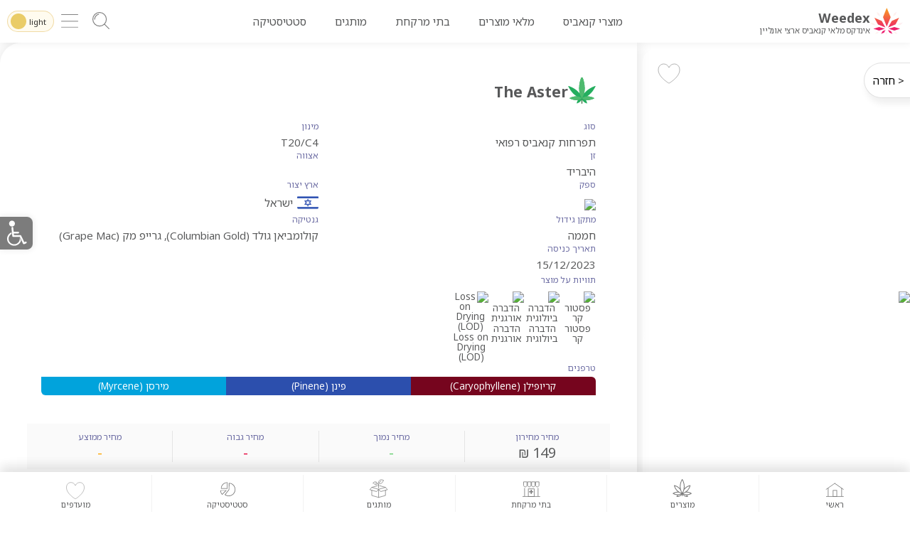

--- FILE ---
content_type: text/html; charset=utf-8
request_url: https://www.weedex.co.il/product/aid-cann-the-aster-sat/
body_size: 8031
content:
<!DOCTYPE html><html dir="rtl" lang="he-IL" data-bs-theme="light">
    <head>
        <meta charset="utf-8">
        <meta name="viewport" content="width=device-width, initial-scale=1, maximum-scale=1" />
        <meta name="robots" content="index, follow">
        <title>תפרחות איי איי די קאן aid cann דה אסתר (The Aster) T20/C4 היבריד | Weedex</title>
        <meta name="theme-color" content="#ED1C6E"/>
        <meta name="og:title" property="og:title" content="תפרחות איי איי די קאן aid cann דה אסתר (The Aster) T20/C4 היבריד | Weedex">
        <meta property="og:locale" content="he_IL" />
        <meta property="og:url" content="https://www.weedex.co.il/product/aid-cann-the-aster-sat/" />
        <link rel="canonical" href="https://www.weedex.co.il/product/aid-cann-the-aster-sat/" />
        <link rel="icon" type="image/x-icon" href="/global-files/images/favicon.ico">
        <link rel="stylesheet" href="https://fonts.googleapis.com/earlyaccess/notosanshebrew.css" crossorigin="anonymous">
        <link rel="stylesheet" href="/global-files/css/style.css?v=2">
        <!-- Google Tag Manager -->
        <script>(function(w,d,s,l,i){w[l]=w[l]||[];w[l].push({"gtm.start":
        new Date().getTime(),event:"gtm.js"});var f=d.getElementsByTagName(s)[0],
        j=d.createElement(s),dl=l!="dataLayer"?"&l="+l:"";j.async=true;j.src=
        "https://www.googletagmanager.com/gtm.js?id="+i+dl;f.parentNode.insertBefore(j,f);
        })(window,document,"script","dataLayer","GTM-M8WHP8Q3");</script>
        <!-- End Google Tag Manager -->
      
	<meta property="og:image" content="https://design.weedex.co.il/images/products/17338.png" />
	<script src="/global-files/js/Vibrant-min.js"></script>
	<script src="/global-files/js/product-colors.js?v=1"></script>
	
	<script type="application/ld+json">
    {
        "@context": "http://schema.org",
        "@type": "Product",
        "name": "The Aster",
		"description": "תפרחות איי איי די קאן aid cann דה אסתר (The Aster) T20/C4 היבריד",
		"sku": "",
        "image": "https://design.weedex.co.il/images/products/17338.png",
		"url": "https://www.weedex.co.il/product/aid-cann-the-aster-sat/",
		
		"brand": {
			"@type": "Brand",
			"name": "AID cann"
		  },
        "aggregateRating": {
            "@type": "AggregateRating",
            "ratingValue": "4.2",
            "bestRating": "5",
            "worstRating": "0",
            "ratingCount": 25
        },
        "offers": {
            "@type": "Offer",
            "price": "149",
            "priceCurrency": "ILS",
            "availability": "http://schema.org/InStock"
        }
    }
	</script>
		

      <script type="application/ld+json">
        {
          "@context": "https://schema.org",
          "@type": "Organization",
          "name": "Weedex",
          "alternateName": "ווידקס",
          "url": "https://www.weedex.co.il",
          "logo": "https://www.weedex.co.il/global-files/images/weedex-logo.png",
          "description": "אינדקס מלאי קנאביס רפואי מבתי המרקחת בארץ. השוואת מחירים, זמינות ותוכן עדכני לציבור המטופלים. הזמנת משלוחי קנאביס רפואי אונליין.",
          "contactPoint": {
            "@type": "ContactPoint",
            "telephone": "+972-77-2026677",
            "contactType": "customer service",
            "areaServed": "IL",
            "availableLanguage": ["Hebrew", "English"]
          }
        }
      </script>

  </head>
  <body data-theme="">
    <header class="nav">
      <div class="header-div">
        <a class="header-logo" href="https://www.weedex.co.il/" title="מלאי קנאביס מבתי מרקחת אונליין | Weedex">
          <img src="https://www.weedex.co.il/weedex-logo.svg" title="מלאי קנאביס מבתי מרקחת אונליין | Weedex" alt="תפרחות איי איי די קאן aid cann דה אסתר (The Aster) T20/C4 היבריד | מלאי קנאביס אונליין | Weedex" style="width: 46px;" />
          <div class="header-logo-name">
              <div class="header-logo-title"><b>Weedex</b><span class="header-beta">v1.1</span></div>
              <div class="header-logo-text">אינדקס מלאי קנאביס ארצי אונליין</div>
          </div>
        </a>
        <div style="display: flex; align-items: center">
          <nav role="navigation">
              <ul class="header-links">
                <li><a class="nav-link" href="https://www.weedex.co.il/"> מוצרי קנאביס</a></li>
                <li><a class="nav-link" href="https://www.weedex.co.il/stock/">מלאי מוצרים</a></li>
                <li><a class="nav-link" href="https://www.weedex.co.il/pharmacies/">בתי מרקחת</a></li>
                <li><a class="nav-link" href="https://www.weedex.co.il/companies/">מותגים</a></li>
                <li><a class="nav-link" href="https://www.weedex.co.il/summary/">סטטיסטיקה</a></li>
              </ul>
          </nav>
        </div>
        <div class="header-menu">
        
          <button class="search-toggler btn" onclick="showSearchForm()" title="פתיחת שדה חיפוש" type="button" data-bs-toggle="collapse" data-bs-target="#searchFormScroll" aria-controls="searchFormScroll" aria-expanded="false" aria-label="Toggle navigation">
            <img src="/global-files/images/icons/icon-search.svg" width="24"/>
        </button>
          <button class="navbar-toggler btn" onclick="showMobileNav()" title="פתיחת תפריט ניווט" type="button" data-bs-toggle="collapse" data-bs-target="#navbarScroll" aria-controls="navbarScroll" aria-expanded="false" aria-label="Toggle navigation">
              <img src="/global-files/images/icons/footer-icon-menu.svg" width="24"/>
          </button>
          <div class="dartkmode-toggle">
              <input class="dartkmode-toggle-input" type="checkbox" id="darkmode-toggle" >
              <label id="darkmode-toggle-label" for="darkmode-toggle">light</label>
          </div>
        </div>

        <div class="collapse navbar-collapse" id="navbarScroll"><div class="nav-mobile">
                <a class="nav-link" href="https://www.weedex.co.il/"><span aria-hidden="true" class="fas fa-cannabis"></span> מוצרי קנאביס</a>
                <a class="nav-link" href="https://www.weedex.co.il/stock/"><span aria-hidden="true" class="fas fa-star"></span> מוצרים</a>
                <a class="nav-link" href="https://www.weedex.co.il/pharmacies/"><span aria-hidden="true" class="fas fa-fire"></span> בתי מרקחת</a>
                <a class="nav-link" href="https://www.weedex.co.il/companies/"><span aria-hidden="true" class="fas fa-star"></span> מותגים</a>
                <a class="nav-link" href="https://www.weedex.co.il/summary"><span aria-hidden="true" class="fas fa-star"></span> סטטיסטיקה</a>
            </div></div><div class="collapse navbar-collapse" id="searchFormScroll">
              <div class="homepage-product-select-div">
                <select id="productSelectHeader" style="opacity:0">
                </select>
              </div>
          </div>
      </div>
  </header><div class="product-page">
	<div class="product-page-image-div">
		<div style="position: relative">
			<img src="https://design.weedex.co.il/images/products/17338.png" alt=" | קנאביס רפואי" title="תפרחות איי איי די קאן aid cann דה אסתר (The Aster) T20/C4 היבריד | קנאביס רפואי" loading="lazy" width="400" height="300" class="product-page-image" style="color: transparent; object-fit: contain;"/>
			<button class="product-page-image-button-back" onclick="history.back()"> &lt; חזרה </button>
			<span id="heartIcon" class="heart-icon" onclick="toggleFavorite(17338)"><img alt="" src="/global-files/images/icons/icon-favorite01.svg"></span>
			<a href="whatsapp://send?text=היי ראיתי את המוצר הזה %0aאולי הוא יעניין אותך 💚 %0ahttps%3A%2F%2Fwww.weedex.co.il%2Fproduct%2Faid-cann-the-aster-sat%2F" data-action="share/whatsapp/share" class="product-share-whatsapp" title="שלח לחבר בוואטסאפ" aria-label="שתף מוצר לחבר בוואטסאפ"
			target="_blank"><img src="/global-files/images/icons/icon-share-whatsapp.png" width="70%"/></a> 
			<div class="poster-box1">
				<span class="poster-box2"><svg role="none" width="100%" height="100%" viewBox="0 0 654 367" fill="none" xmlns="http://www.w3.org/2000/svg"><path fill-rule="evenodd" clip-rule="evenodd" d="M3.3667 147.684C-12.9214 243.994 51.5986 335.208 147.467 351.433C199.587 360.235 250.242 345.071 288.237 313.923C347.033 275.181 401.737 297.583 426.514 321.782C446.095 344.367 472.93 359.426 502.408 364.371C573.003 376.31 639.972 328.406 651.986 257.372C664 186.338 616.491 119.073 545.896 107.135C517.098 102.229 487.694 108.031 461.94 121.443C391.462 158.146 342.997 109.247 327.769 85.5271C302.21 43.0254 259.048 11.5544 206.45 2.658C110.578 -13.5597 19.6548 51.3748 3.3667 147.684Z" fill="url(#paint0_radial_226_43074)"></path><defs><radialGradient id="paint0_radial_226_43074" cx="0" cy="0" r="1" gradientUnits="userSpaceOnUse" gradientTransform="translate(41 39.5) rotate(41.2033) scale(619.371 280.297)"><stop stop-color="white"></stop><stop offset="1" stop-color="white" stop-opacity="0"></stop></radialGradient></defs></svg></span>
			</div>
		</div>
	</div><div class="product-page-details"><div class="product-page-details-nav">
			<div>
				<a href="#info">פרטי מוצר</a>
			</div>
			<div>
				<a href="#statistic">סטטיסטיקה</a>
			</div>
			<div>
				<a href="#inventory">מלאי זמין</a>
			</div>
		</div><div class="product-page-details-right">
		<div id="color-palette">
			<div id="color1" class="color-palette-button"> </div>
			<div id="color2" class="color-palette-button"> </div>
			<div id="color3" class="color-palette-button"> </div>
			<div id="color4" class="color-palette-button"> </div>
			<div id="color5" class="color-palette-button"> </div>
		</div>
		<div id="info" tabindex="-1"></div>
		<div class="product-page-details-title">
			<h1><img src="/global-files/images/icons/icon-flower.svg"> The Aster</h1>
		</div>
		<div class="product-page-details-info" >
			<div class="product-page-details-info-div">
				<span class="product-page-details-info-label">סוג</span>
				<span>תפרחות קנאביס רפואי</span>
			</div>
			<div class="product-page-details-info-div">
				<span class="product-page-details-info-label">מינון</span>
				<span>T20/C4</span>
			</div>
			<div class="product-page-details-info-div">
				<span class="product-page-details-info-label">זן</span>
				<span>היבריד</span>
			</div>
			<div class="product-page-details-info-div">
				<span class="product-page-details-info-label">אצווה</span>
				<span></span>
			</div>
			<div class="product-page-details-info-div">
				<span class="product-page-details-info-label">ספק</span>
				<span>
					<a href="https://www.weedex.co.il/company/aid-cann/" title="לצפייה בכל מוצרי AID cann" class="product-page-link">
						<img src="https://design.weedex.co.il/images/vendor/aid-cann.png" width="160" class="product-page-vendor-logo">
					</a>
				</span>
			</div>
			<div class="product-page-details-info-div">
				<span class="product-page-details-info-label">ארץ יצור</span>
				<span>
					<div class="product-page-country">
					<img alt="דגל ישראל" loading="lazy" width="30" height="25" decoding="async" class="product-page-country-image" src="/global-files/images/flags/il.png" style="object-fit: contain;"/>ישראל
					</div>
				</span>
			</div>
			<div class="product-page-details-info-div">
				<span class="product-page-details-info-label">מתקן גידול</span>
				<span>חממה</span>
			</div>
			<div class="product-page-details-info-div">
				<span class="product-page-details-info-label">גנטיקה</span>
				<span>קולומביאן גולד (Columbian Gold), גרייפ מק (Grape Mac)</span>
			</div>
			<div class="product-page-details-info-div">
				<span class="product-page-details-info-label">תאריך כניסה</span>
				<span>15/12/2023</span>
			</div>
	
		<div class="product-page-details-info-symbols">
			<span class="product-page-details-info-label">תוויות על מוצר</span>
			<div class="product-page-symbols">
			<div class="product-page-symbol"><img title="פסטור קר" alt="פסטור קר" src="https://www.barie.co.il/images/cold_pasteurization.webp" style="width: 56px heigh: 56px;" /><span>פסטור קר</span></div><div class="product-page-symbol"><img title="הדברה ביולוגית" alt="הדברה ביולוגית" src="https://www.barie.co.il/images/biological_pesticide.webp" style="width: 56px heigh: 56px;" /><span>הדברה ביולוגית</span></div><div class="product-page-symbol"><img title="הדברה אורגנית" alt="הדברה אורגנית" src="https://www.barie.co.il/images/Organic_pesticide.webp" style="width: 56px heigh: 56px;" /><span>הדברה אורגנית</span></div><div class="product-page-symbol"><img title="Loss on Drying (LOD)" alt="Loss on Drying (LOD)" src="https://www.barie.co.il/images/lossondrying.webp" style="width: 56px heigh: 56px;" /><span>Loss on Drying (LOD)</span></div>
			</div>
		</div>
		<div class="product-page-details-info-div product-page-details-info-terpenes">
			<span class="product-page-details-info-label">טרפנים</span>
			<div id="product-page-terpenes">
				<div class="product-page-terpene-bar">
					<div class="product-page-terpenes-bar-terpene" style="background: #76051E">קריופילן (Caryophyllene)</div><div class="product-page-terpenes-bar-terpene" style="background: #2C4FAD">פינן (Pinene)</div><div class="product-page-terpenes-bar-terpene" style="background: #01A3DC">מירסן (Myrcene)</div>
				</div>
			</div>
		</div>
		</div></div><div class="product-page-details-left">
	<div id="statistic" tabindex="-1"></div>
		<div class="product-page-details-prices">
			<div><span>מחיר מחירון</span>
			<span class="product-page-details-prices-pricelist">149 ₪</span>
		</div>
		<div><span>מחיר נמוך</span>
			<span class="product-page-details-prices-min">אין מידע</span>
		</div>
		<div><span>מחיר גבוה</span>
			<span class="product-page-details-prices-max">אין מידע</span>
		</div>
		<div><span>מחיר ממוצע</span>
			<span class="product-page-details-prices-average">אין מידע</span>
		</div>
	</div>

	<div class="product-page-details-prices-text" >
	</div>
	
	<div id="madPrice">
		<div id="madPriceMin">
			<div class="madPriceName">מחיר נמוך</div>
			<div class="madPriceNumber madPriceNumberMin">אין מידע</div>
		</div>
		<div id="madPriceCenter">
			<div id="madPricePharm"><div id="madPriceAvarage">
				<div class="madPriceAvarage-text">מחיר ממוצע</div>
				<div class="madPriceAvarage-number madPriceNumberAvg">אין מידע</div>
			</div>
		</div>
		<div id="madPriceLine"></div>
		<div id="madPriceNumbers">
			<div id="madPriceCatAvg">
				<div class="madPriceAvarage-number">₪258</div>
				<div class="madPriceAvarage-text">ממוצע קטגוריה T20/C4</div>
			</div>
		</div>
		</div>
			<div id="madPriceMax">
			<div class="madPriceName">מחיר גבוה</div>
			<div class="madPriceNumber madPriceNumberMax">אין מידע</div>
		</div>
	</div>

	<div class="palette-container">
	<h2>טווח מחירים</h2>
		<div id="palette">
				
		</div>
	</div>
	<div class="product-page-charts" style="overflow: hidden">
		<canvas id="myChart" width="360" height="250"></canvas>
		<canvas id="myChartPharmacies" width="360" height="180"></canvas>
	</div>
	<div id="inventory" tabindex="-1"></div>
	<div class="product-page-details-products-nav">
	<h2><img src="/global-files/images/icons/icon-online.gif"/> מלאי זמין בארץ</h2>
	<div class="product-page-details-products-nav-sort">
		<span class="product-page-details-products-nav-sort-text">סדר לפי</span>
		<button id="sortButtonPrice" aria-label="כפתור לסידור המוצרים שבקטגוריה לפי מחיר" class="product-page-details-products-nav-sort-button">מחיר ↑</button>	
		<button id="sortButtonCity" aria-label="כפתור לסידור המוצרים שבקטגוריה לפי ספק" class="product-page-details-products-nav-sort-button">עיר ↓</button>
	</div>
	</div>
	
	<div class="product-page-details-products-nav-text">
		<b>נמצא ב 0 בתי מרקחת</b>
		<br/>
		<span>מלאי מעודכן - 22/01/2026 08:58</span>
	</div>
<div class="product-page-pharmecies-table-div"><div class="product-page-pharmecies-table">
	</div></div>
<script>
	updateColors(17338);
</script>
</div></div></div></div>
	<div class="container-weedex">
		<div class="homepage-button-div" style="padding-top: 25px;">
			<a href="/stock/" class="homepage-button-blue">לצפייה בכל המוצרים <svg xmlns="http://www.w3.org/2000/svg" viewBox="0 0 320 512"><path d="M34.5 239L228.9 44.7c9.4-9.4 24.6-9.4 33.9 0l22.7 22.7c9.4 9.4 9.4 24.5 0 33.9L131.5 256l154 154.8c9.3 9.4 9.3 24.5 0 33.9l-22.7 22.7c-9.4 9.4-24.6 9.4-33.9 0L34.5 273c-9.4-9.4-9.4-24.6 0-33.9z"/></svg></a>
		</div>
		<div class="homepage-button-div" style="padding-top: 15px;">
			<a href="whatsapp://send?text=היי ראיתי את המוצר הזה %0aאולי הוא יעניין אותך 💚 %0ahttps%3A%2F%2Fwww.weedex.co.il%2Fproduct%2Faid-cann-the-aster-sat%2F" data-action="share/whatsapp/share" class="homepage-button-white"
			target="_blank"><svg xmlns="http://www.w3.org/2000/svg" viewBox="0 0 512 512"><path d="M432 320H400a16 16 0 0 0 -16 16V448H64V128H208a16 16 0 0 0 16-16V80a16 16 0 0 0 -16-16H48A48 48 0 0 0 0 112V464a48 48 0 0 0 48 48H400a48 48 0 0 0 48-48V336A16 16 0 0 0 432 320zM488 0h-128c-21.4 0-32.1 25.9-17 41l35.7 35.7L135 320.4a24 24 0 0 0 0 34L157.7 377a24 24 0 0 0 34 0L435.3 133.3 471 169c15 15 41 4.5 41-17V24A24 24 0 0 0 488 0z"/></svg> שלח לחבר בוואטסאפ</a> 
		</div>
		<div class="homepage-button-div" style="padding-top: 15px;">
		<a href="http://design.weedex.co.il/post/?product=17338" class="homepage-button-post" target="_blank"><img src="/global-files/images/icons/icon-magic01.png" width="30"/>רוקח? לחץ כאן ליצירת באנר למוצר</a>
	</div>
	</div>
			
			<script>
			var global_product_pricing = "{\"message\":\"Not Found\"}";
			</script>		
<script>

var global_cat_name = "T20\/C4";
var global_product_yarpa = "17338";
var global_results_show_count = 0;


</script></div>
	<div class="footer-nav">
		<div class="footer-div">
			<a class="footer-button" aria-label="קישור לתפריט האתר" href="/"><img alt="" src="/global-files/images/icons/icon-home02.svg"><span>ראשי</span></a>
			<a class="footer-button" aria-label="קישור למוצרי קנאביס" href="/stock/"><img alt="" src="/global-files/images/icons/icon-products.svg"><span>מוצרים</span></a>
			<a class="footer-button" aria-label="קישור לבתי מרקחת" href="/pharmacies/"><img alt="" src="/global-files/images/icons/icon-pharmacies02.svg"><span>בתי מרקחת</span></a>
			<a class="footer-button" aria-label="קישור למותגי קנאביס" href="/companies/"><img alt="" src="/global-files/images/icons/icon-brands.svg"><span>מותגים</span></a>
      <a class="footer-button" aria-label="קישור לסטטסטיקה של שוק הקנאביס" href="/summary/"><img alt="" src="/global-files/images/icons/icon-summary.svg"><span>סטטיסטיקה</span></a>
      <a class="footer-button" aria-label="קישור למועדפים" id="footer-button-cart" href="/cart/"><img alt="" src="/global-files/images/icons/icon-favorite01.svg"><span>מועדפים</span></a>
		</div>
	</div>
<div class="product-page-footer">ניתן להזמין אונליין ישירות מבתי המרקחת שבאתר!</div>
	<footer class="footer footer-product" >
    <div class="container">
      <div class="footer-banner-div">
        <a title="שאלו את המוקד כל שאלה בוואטסאפ" href="https://wa.me/972547550221/?text=היי יש לי שאלה, תוכלו בבקשה לעזור לי?" target="_blank">
          <img class="footer-banner-728 banner-desktop" src="/global-files/images/banners/moked_728x90.png">
          <img class="footer-banner-728 banner-mobile" src="/global-files/images/banners/moked_728x150.png">
        </a>
      </div>
              
    <div class="footer-container">
      <div class="footer-columns">
       <div class="footer-column">
          <h3>מוצרי קנאביס רפואי</h3>
          <ul>
          <li><a href="https://www.weedex.co.il/shape/flowers/" aria-label="תפרחות קנאביס">תפרחות קנאביס</a></li>
          <li><a href="https://www.weedex.co.il/shape/oil/" aria-label="שמן קנאביס">שמן קנאביס</a></li>
          <li><a href="https://www.weedex.co.il/shape/rolls/" aria-label="גליליות קנאביס">גליליות קנאביס</a></li>
          <li><a href="https://www.weedex.co.il/shape/small/" aria-label="תפרחות קנאביס קטנות">תפרחות קנאביס קטנות</a></li>
            <li><a href="https://www.weedex.co.il/stock/?type=תפרחות&strain=היבריד" aria-label="תפרחות קנאביס היבריד">תפרחות היבריד</a></li>
            <li><a href="https://www.weedex.co.il/stock/?type=תפרחות&strain=אינדיקה" aria-label="תפרחות קנאביס אינדיקה">תפרחות אינדיקה</a></li>
            <li><a href="https://www.weedex.co.il/stock/?type=תפרחות&strain=סאטיבה" aria-label="תפרחות קנאביס סאטיבה">תפרחות סאטיבה</a></li>
            <li><a href="https://www.weedex.co.il/stock/?type=תפרחות&strain=היבריד" aria-label="שמנים קנאביס היבריד">שמנים היבריד</a></li>
            <li><a href="https://www.weedex.co.il/stock/?type=תפרחות&strain=אינדיקה" aria-label="שמנים קנאביס אינדיקה">שמנים אינדיקה</a></li>
            <li><a href="https://www.weedex.co.il/stock/?type=תפרחות&strain=סאטיבה" aria-label="שמנים קנאביס סאטיבה">שמנים סאטיבה</a></li>
          </ul>
        </div>
        <div class="footer-column footer-column-3">
          <h3>קטגוריות תפרחות קנאביס</h3>
          <ul>
            <li><a href="https://www.weedex.co.il/dosage/t22c4/" aria-label="תפרחות קנאביס בקטגוריה T22/C4">T22/C4</a></li>
            <li><a href="https://www.weedex.co.il/dosage/t20c4/" aria-label="תפרחות קנאביס בקטגוריה T20/C4">T20/C4</a></li>
            <li><a href="https://www.weedex.co.il/dosage/t18c3/" aria-label="תפרחות קנאביס בקטגוריה T18/C3">T18/C3</a></li>
            <li><a href="https://www.weedex.co.il/dosage/t15c3/" aria-label="תפרחות קנאביס בקטגוריה T15/C3">T15/C3</a></li>
            <li><a href="https://www.weedex.co.il/dosage/t12c12/" aria-label="תפרחות קנאביס בקטגוריה T12/C12">T12/C12</a></li>
            <li><a href="https://www.weedex.co.il/dosage/t10c10/" aria-label="תפרחות קנאביס בקטגוריה T10/C10">T10/C10</a></li>
            <li><a href="https://www.weedex.co.il/dosage/t10c2/" aria-label="תפרחות קנאביס בקטגוריה T10/C2">T10/C2</a></li>
            <li><a href="https://www.weedex.co.il/dosage/t5c10/" aria-label="תפרחות קנאביס בקטגוריה T5/C10">T5/C10</a></li>
            <li><a href="https://www.weedex.co.il/dosage/t5c5/" aria-label="תפרחות קנאביס בקטגוריה T5/C5">T5/C5</a></li>
            <li><a href="https://www.weedex.co.il/dosage/t8c8/" aria-label="תפרחות קנאביס בקטגוריה T8/C8">T8/C8</a></li>
            <li><a href="https://www.weedex.co.il/dosage/t3c12/" aria-label="תפרחות קנאביס בקטגוריה T3/C12">T3/C12</a></li>
            <li><a href="https://www.weedex.co.il/dosage/t3c15/" aria-label="תפרחות קנאביס בקטגוריה T3/C15">T3/C15</a></li>
            <li><a href="https://www.weedex.co.il/dosage/t3c18/" aria-label="תפרחות קנאביס בקטגוריה T3/C18">T3/C18</a></li>
            <li><a href="https://www.weedex.co.il/dosage/t1c20/" aria-label="תפרחות קנאביס בקטגוריה T1/C20">T1/C20</a></li>
            <li><a href="https://www.weedex.co.il/dosage/t1c24/" aria-label="תפרחות קנאביס בקטגוריה T1/C24">T1/C24</a></li>
            <li><a href="https://www.weedex.co.il/dosage/t1c28/" aria-label="תפרחות קנאביס בקטגוריה T1/C28">T1/C28</a></li>
            <li><a href="https://www.weedex.co.il/dosage/t0c30/" aria-label="תפרחות קנאביס בקטגוריה T0/C30">T0/C30</a></li>
          </ul>
        </div>
        <div class="footer-column footer-column-3">
          <h3>קטגוריות שמנים רפואיים</h3>
          <ul>
            <li><a href="/stock/?type=שמן&cat=T22/C4" aria-label="שמן קנאביס בקטגוריה T22/C4">T22/C4</a></li>
            <li><a href="/stock/?type=שמן&cat=T20/C4" aria-label="שמן קנאביס בקטגוריה T20/C4">T20/C4</a></li>
            <li><a href="/stock/?type=שמן&cat=T18/C3" aria-label="שמן קנאביס בקטגוריה T18/C3">T18/C3</a></li>
            <li><a href="/stock/?type=שמן&cat=T15/C3" aria-label="שמן קנאביס בקטגוריה T15/C3">T15/C3</a></li>
            <li><a href="/stock/?type=שמן&cat=T12/C12" aria-label="שמן קנאביס בקטגוריה T12/C12">T12/C12</a></li>
            <li><a href="/stock/?type=שמן&cat=T10/C10" aria-label="שמן קנאביס בקטגוריה T10/C10">T10/C10</a></li>
            <li><a href="/stock/?type=שמן&cat=T10/C2" aria-label="שמן קנאביס בקטגוריה T10/C2">T10/C2</a></li>
            <li><a href="/stock/?type=שמן&cat=T5/C10" aria-label="שמן קנאביס בקטגוריה T5/C10">T5/C10</a></li>
            <li><a href="/stock/?type=שמן&cat=T5/C5" aria-label="שמן קנאביס בקטגוריה T5/C5">T5/C5</a></li>
            <li><a href="/stock/?type=שמן&cat=T3/C12" aria-label="שמן קנאביס בקטגוריה T3/C12">T3/C12</a></li>
            <li><a href="/stock/?type=שמן&cat=T3/C15" aria-label="שמן קנאביס בקטגוריה T3/C15">T3/C15</a></li>
            <li><a href="/stock/?type=שמן&cat=T3/C18" aria-label="שמן קנאביס בקטגוריה T3/C18">T3/C18</a></li>
            <li><a href="/stock/?type=שמן&cat=T1/C20" aria-label="שמן קנאביס בקטגוריה T1/C20">T1/C20</a></li>
            <li><a href="/stock/?type=שמן&cat=T1/C24" aria-label="שמן קנאביס בקטגוריה T1/C24">T1/C24</a></li>
            <li><a href="/stock/?type=שמן&cat=T1/C28" aria-label="שמן קנאביס בקטגוריה T1/C28">T1/C28</a></li>
            <li><a href="/stock/?type=שמן&cat=T0/C30" aria-label="שמן קנאביס בקטגוריה T0/C30">T0/C30</a></li>
          </ul>
        </div>
        <div class="footer-column">
          <h3>מידע נוסף</h3>
          <ul>
              <li><a href="/pharmacies/">בתי מרקחת לקנאביס</a></li>
              <li><a href="/companies/">מותגי קנאביס</a></li>
              <li><a href="/accessibility/">הצהרת נגישות</a></li>
              <li><a href="/policy/">מדיניות הפרטיות</a></li>
              <li><a href="/policy/">תנאי שימוש</a></li>
              <li><a href="/about/">צור קשר</a></li>
          </ul>
        </div>
      </div>
    
      <div class="footer-bottom">
        <div class="contact-info">
          <p>לפרטים ומידע נוסף</p>
          <p><a href="mailto:info@weedex.co.il" style="text-decoration: underline">info@weedex.co.il</a></p>
        </div>
        
        <div class="newsletter-signup">
          <form>
            <h3>הירשמו לקבלת ניזולטר שבועי ומבצעים</h3>
            <div class="email-row">
                <input type="email" placeholder="הירשם לניוזלטר" required aria-label="הכנס את הדוא״ל שלך">
                <button type="submit">הירשם</button>
            </div>
            <div class="consent-row">
                <input type="checkbox" id="newsletter-consent" required aria-label="אני מסכים לקבל ניוזלטרים">
                <label for="newsletter-consent">אני מסכים לקבל ניוזלטרים</label>
            </div>
        </form>
        </div>
      </div>

       <div class="footer-text">
          <div>
            מידע זה מוגש למטופלים בקנאביס רפואי ברישיון <a href="https://www.health.gov.il/UnitsOffice/HD/cannabis/Pages/default.aspx" style="text-decoration: underline!important">משרד הבריאות</a>.
            <br/>
            <a href="https://www.gov.il/he/pages/call-cannabis" target="_blank" style="text-decoration: underline!important">פניות בנושא קנביס רפואי - מוקד היק"ר</a>
            <br/>
          </div>
          <div>
              <br/>
              אין במידע באתר זה תחליף להוועצות עם רופא או רוקח בטרם רכישת תכשיר והתחלת הטיפול בו.
              <br/>
              יש לעיין בעלון לצרכן לפני השימוש בתכשיר. מומלץ להתייעץ עם הרוקח בכל הנוגע למטרות ואופן השימוש, תופעות לוואי, אינטראקציה עם תכשירים אחרים.
              <br/>
              כל הזכויות שמורות &copy; <script>document.write(new Date().getFullYear());</script>  Weedex.
      </div>

   </div>

      </div>
    </div>
  </footer>
    <script type="text/javascript" id="pojo-a11y-js-extra">var PojoA11yOptions={"focusable":"","remove_link_target":"","add_role_links":"","enable_save":"","save_expiration":""};</script>
      <nav id="pojo-a11y-toolbar" class="pojo-a11y-toolbar-left" role="navigation">
          <div class="pojo-a11y-toolbar-toggle">
            <a class="pojo-a11y-toolbar-link pojo-a11y-toolbar-toggle-link" style="padding:0;" href="javascript:void(0);" title="סרגל נגישות" role="button">
              <img src="/global-files/images/icons/icon-accessibility01.svg" style="width: 46px;" alt="סרגל נגישות" title="סרגל נגישות">
            </a>
          </div>
          <div class="pojo-a11y-toolbar-overlay" style="background: #FFF;">
            <div class="pojo-a11y-toolbar-inner">
              <p class="pojo-a11y-toolbar-title">כלי נגישות</p>
              
              <ul class="pojo-a11y-toolbar-items pojo-a11y-tools">
                  <li class="pojo-a11y-toolbar-item">
                    <a href="#" class="pojo-a11y-toolbar-link pojo-a11y-btn-resize-font pojo-a11y-btn-resize-plus" data-action="resize-plus" data-action-group="resize" tabindex="-1" role="button">
                      הגדל פונט
                    </a>
                  </li>
                  
                  <li class="pojo-a11y-toolbar-item">
                    <a href="#" class="pojo-a11y-toolbar-link pojo-a11y-btn-resize-font pojo-a11y-btn-resize-minus" data-action="resize-minus" data-action-group="resize" tabindex="-1" role="button">
                      הקטן פונט
                    </a>
                  </li>

                  <li class="pojo-a11y-toolbar-item">
                    <a href="#" class="pojo-a11y-toolbar-link pojo-a11y-btn-background-group pojo-a11y-btn-grayscale" data-action="grayscale" data-action-group="schema" tabindex="-1" role="button">
                      גווני אפור
                    </a>
                  </li>
                  <li class="pojo-a11y-toolbar-item">
                    <a href="#" class="pojo-a11y-toolbar-link pojo-a11y-btn-background-group pojo-a11y-btn-high-contrast" data-action="high-contrast" data-action-group="schema" tabindex="-1" role="button">
                      ניגודיות גבוהה
                    </a>
                  </li>
                  <li class="pojo-a11y-toolbar-item">
                    <a href="#" class="pojo-a11y-toolbar-link pojo-a11y-btn-links-underline" data-action="links-underline" data-action-group="toggle" tabindex="-1" role="button">
                      הדגשת קישורים
                    </a>
                  </li>
                  <li class="pojo-a11y-toolbar-item">
                    <a href="#" class="pojo-a11y-toolbar-link pojo-a11y-btn-readable-font" data-action="readable-font" data-action-group="toggle" tabindex="-1" role="button">
                      פונט קריא
                    </a>
                  </li>
                <li class="pojo-a11y-toolbar-item">
                  <a href="#" class="pojo-a11y-toolbar-link pojo-a11y-btn-reset" data-action="reset" tabindex="-1" role="button">
                    <span class="pojo-a11y-toolbar-text">איפוס</span>
                  </a>
                </li>
              </ul>
              <ul class="pojo-a11y-toolbar-items pojo-a11y-links">
                <li class="pojo-a11y-toolbar-item">
                  <a href="#" class="pojo-a11y-toolbar-link pojo-a11y-link-help" tabindex="-1" role="button">
                    נגישות
                  </a>
                </li>
              </ul>
            </div>
          </div>
        </nav>
	<script src="/global-files/js/chart.js?v=2"></script><script src="/global-files/js/product.js?v=3"></script>
		<script src="/global-files/js/chroma.min.js?v=2"></script>
    
    <script src="//cdnjs.cloudflare.com/ajax/libs/jquery/3.6.3/jquery.min.js"></script>
    <script src="/global-files/js/accessibility.min.js" defer></script>
    <script src="/global-files/js/script.js?v=5"></script>
    <link rel="stylesheet" href="/global-files/js/accessibility.min.css?ver=1.0.5" async />
    <link href="https://cdnjs.cloudflare.com/ajax/libs/select2/4.0.13/css/select2.min.css" rel="stylesheet" />
    <script src="https://cdnjs.cloudflare.com/ajax/libs/select2/4.0.13/js/select2.min.js"></script>

    
    <noscript><iframe src="https://www.googletagmanager.com/ns.html?id=GTM-M8WHP8Q3" height="0" width="0" style="display:none;visibility:hidden"></iframe></noscript>
    
    </body>
    </html>

--- FILE ---
content_type: text/css
request_url: https://www.weedex.co.il/global-files/css/style.css?v=2
body_size: 117523
content:
/*
.products-product-link[data-number="28855"] {
    display: none;
}
*/
:root {
  color-scheme: only light;

  --background_body: #ffffff; /*#fdfdfd*/
  --background_body_rgb: 255, 255, 255;
  --background_body_rgb_offset: 21, 15, 64;
  --background_body_darker: #fafafa;
  --background_tr: #00000002;
  --background-filter: #cccccc30;
  --background_header: #ffffff;
  --color-primary: #575859;
  --color-secondary: #868e97;
  --color-label: #6c6ca3;
  --color-heading: #2f2f2f;
  --color-border: #eeeeee80;
  --color-name: #2f2f2f;
  --link_color: #535f6a;
  --color-green: #63cd6d; /*#45bc50;*/
  --color-red: #e60039;
  --color-orange: #ffa500;
  --scroll: 0;
  --color-menu-print: rgb(228, 228, 228);
}

[data-theme="dark"] {
  --background_body: #150f40;
  --background_body_rgb: 21, 15, 64;
  --background_body_rgb_offset: 255, 255, 255;
  --background_body_darker: #211b4f;
  --background_tr: #ffffff05;
  --background-filter: #ffffff10;
  --background_header: #d0dae8;
  --color-primary: #ffffffd0;
  --color-secondary: #9696ac;
  --color-label: #728dbb;
  --color-heading: #ffffff;
  --color-border: #e1e1e110;
  --color-name: #22ce9c;
  --link_color: #ffffff;
  --color-green: #70e07a;
  --color-red: #ff3d6e;
  --color-orange: #ffa500;
}

* {
  box-sizing: border-box;
  padding: 0;
  margin: 0;
}
html {
  scroll-behavior: smooth;
}
body {
  font-family: "Noto Sans Hebrew", "Assistant", sans-serif !important;
  font-size: 15px;
  background: var(--background_body);
  color: var(--color_primary);
}
h1 {
  font-size: 1.4em;
  margin-top: 10px;
  margin-bottom: 10px;
  color: var(--color-primary);
  z-index: 1;
}
h2 {
  font-size: 1.3em;
  margin-top: 6px;
  margin-bottom: 6px;
  padding-top: 10px;
  padding-bottom: 10px;
  color: var(--color-primary);
  /* border-bottom: 1px solid var(--color-border); */
  /* background: var(--background_body); */
  z-index: 1;
}
h3 {
  font-size: 1.2em;
}
button,
input {
  touch-action: manipulation;
  font-family: "Noto Sans Hebrew";
}

a {
  text-decoration: none !important;
  color: var(--color-primary);
}

.bg-dark {
  background-image: linear-gradient(268deg, #e21266, #008afc) !important;
}

.carousel-caption-search {
  bottom: 2.25rem !important;
}
.product_item {
  border: 0px #ccc solid !important;
  background: #fff;
  box-shadow: 0 0.125rem 0.25rem rgba(0, 0, 0, 0.2) !important;
  margin: 0px !important;
  border-radius: 10px !important;
  text-align: center !important;
}
h4.product__title {
  height: 56px;
  font-size: 19px;
}
.price {
  font-size: 14px;
}
.pages_links {
  padding: 5px;
  border: #bcbcbc 1px solid;
  margin: 5px;
  font-size: 20px;
  border-radius: 5px;
  margin-top: 0;
  width: 39px;
  text-align: center;
  display: inline-block;
}
.ul_pages {
  list-style-type: none;
  padding-right: 0;
  margin-bottom: 0rem;
}

.nav-underline .nav-link {
  padding-top: 0.75rem;
  padding-bottom: 0.75rem;
  font-size: 0.875rem;
  color: #6c757d;
}

.nav-underline .nav-link:hover {
  color: #007bff;
}

.nav-underline .active {
  font-weight: 500;
  color: #343a40;
}

.thcmba-color {
  color: #e21266;
}

::-webkit-scrollbar {
  width: 10px;
  height: 5px;
}
::-webkit-scrollbar-track {
  background: rgba(var(--background_body_rgb_offset), 0.1);
}
::-webkit-scrollbar-thumb {
  background: #e21266;
}
::-webkit-scrollbar-thumb:hover {
  background: #555;
}

.minimarket_banner {
  background: #65a031;
  background-size: cover;
  background-position: center top;
  color: #fff;
  width: 100%;
  padding: 10px;
}
.bg-banner-cat {
  background-color: #65a031;
  background-repeat: no-repeat;
  background-position: 70px;
  background-size: 17%;
  color: #fff;
}

/*--------------------------------------------------------------
# Navigation Menu
--------------------------------------------------------------*/
.navbar {
  height: 60px;
}
.navbar ul {
  display: block;
  position: absolute;
  right: 14px;
  top: calc(100% + 30px);
  margin: 0;
  padding: 10px 0;
  z-index: 99;
  opacity: 0;
  visibility: hidden;
  background: #fff;
  box-shadow: 0px 0px 30px rgba(127, 137, 161, 0.25);
  transition: 0.3s;
  border-radius: 4px;
}
.navbar .dropdown:hover > ul {
  opacity: 1;
  top: 100%;
  visibility: visible;
}

.navbar .dropdown .dropdown ul {
  top: 0;
  left: calc(100% - 30px);
  visibility: hidden;
}

.navbar .dropdown .dropdown:hover > ul {
  opacity: 1;
  top: 0;
  left: 100%;
  visibility: visible;
}
.navbar-brand {
  margin-left: 5px;
}
.navbar-text {
  flex: 1 !important;
  line-height: 1.1em;
}
.navbar-toggler {
  background: transparent;
  border: 0px;
  border-radius: 4px;
  padding: 13px 10px 10px 10px;
}
[data-theme="dark"] .navbar-toggler {
  filter: brightness(1.3);
}
.navbar-toggler:hover {
  border: 0px;
  cursor: pointer;
}
.search-toggler {
  background: transparent;
  border: 0px;
  border-radius: 4px;
  padding: 13px 10px 10px 10px;
}
[data-theme="dark"] .search-toggler {
  filter: brightness(1.3);
}
.search-toggler:hover {
  border: 0px;
  cursor: pointer;
}

/*** Search header open ***/
#searchFormScroll {
  padding: 15px;
  border-radius: 0 0px 10px 10px;
  text-align: center;
  box-shadow: inset 0px 2px 6px #00000010;
  background: linear-gradient(332deg, #e91e63 3%, #181043 25%, #1a154b 100%);
}
@media (min-width: 1000px) {
  #searchFormScroll {
    width: 380px;
  }
}
/*** Navbar New ***/

.navbar-collapse {
  background: var(--background_body);
  position: absolute;
  top: 60px;
  left: 0;
  width: 100%;
  box-shadow: 1px 14px 10px #00000010;
  z-index: 9999;
  flex-basis: 100%;
  flex-grow: 1;
  align-items: center;
}
.collapse:not(.show) {
  display: none;
}

.collapsing {
  height: 0;
  overflow: hidden;
  transition: height 0.35s ease;
}
.nav-mobile {
  display: flex;
  flex-direction: column;
}
.nav-mobile .nav-link {
  padding: 10px 20px;
  border-bottom: 1px solid #e3e3e357;
}
/* .nav-mobile .nav-link:hover{
	background: #f7f7f7;
}
.nav-link:focus, .nav-link:hover {
    color: #000;
} */

/*---new products---------
.product-grid2{position:relative; border: 0px solid #E1E1E1; border-radius: 6px; margin-bottom: 5px;}
.product-grid2:hover{box-shadow:4px 4px 5px 0 #00000010;}
.product-grid2 .product-image2{overflow:hidden;position:relative}
.product-grid2 .product-image2 a{display:block}
.product-grid2 .product-image2 img{width:100%;height:auto}
.product-image2 .pic-1{opacity:1;transition:all .5s;border-radius: 6px;}
.product-grid2 .product-content{padding:0px 0px;text-align:center}
.product-grid2 .title{font-size:17px;margin:0}
.product-grid2 .title a{color:#303030}
.product-grid2 .title a:hover{color:#3498db}
.product-grid2 .price{color:#303030;font-size:15px}
@media screen and (max-width:990px){.product-grid2{margin-bottom:0px}
}
*/

/*** WEEDEX ***/

dl,
ol,
ul {
  margin: 0;
}

/*** weedex Header ***/
header {
  position: fixed;
  top: 0;
  width: 100%;
  height: 60px;
  display: flex;
  flex-direction: row;
  z-index: 999;
  box-shadow: 1px 1px 10px #00000010;
  background: var(--background_body);
  transition: all 200ms ease-out;
}
/* [data-theme='dark'] header a {
	color: #000000;
} */
.header-div {
  width: 100%;
  display: flex;
  justify-content: space-between;
  padding: 0 10px;
}
.header-logo {
  display: flex;
  justify-content: center;
  align-items: center;
  gap: 2px;
}
.header-logo-text {
  flex: 1;
  line-height: 1em;
  font-size: 11px;
  letter-spacing: -0.2px;
}
.header-logo-title {
  font-size: 18px;
  font-weight: 600;
}
.header-menu {
  display: flex;
  justify-content: center;
  align-items: center;
  gap: 4px;
}
.header-icon-search {
  padding: 8px;
}
.header-links {
  display: flex;
  flex-direction: row;
  align-items: center;
}
.header-links > li {
  border-bottom: 0px solid #ed1c6e;
  transition: all 100ms;
  padding: 10px 20px;
  list-style-type: none;
}
.header-links li:hover {
  color: #000000;
  border-bottom: 4px solid #ed1c6e;
}
@media screen and (max-width: 800px) {
  .header-links {
    display: none;
  }
}
.header-beta {
  display: none;
  background: #e21266;
  padding: 0px 4px 1px 4px;
  border-radius: 5px;
  font-size: 0.65em;
  color: #ffffff;
  margin-right: 4px;
}
header.nav.scroll-down {
  top: -60px;
}
header.nav.scroll-up {
  top: 0px;
}

.header-top {
  margin-top: 60px;
}

/***  Dark Mode***/
.dartkmode-toggle {
  padding: 0px;
}
.dartkmode-toggle input[type="checkbox"] {
  display: none;
  transition: all 0.3s ease-in-out;
}

.dartkmode-toggle label {
  background-color: #fffbef;
  border: 1px solid #dfb44773;
  border-radius: 50px;
  cursor: pointer;
  display: inline-block;
  position: relative;
  transition: all 0.3s ease-in-out;
  width: 66px;
  height: 30px;
  display: flex;
  justify-content: flex-start;
  align-items: center;
  padding-right: 4px;
  color: #000000d0 !important;
  font-size: 11.5px;
  padding: 0 10px;
}

.dartkmode-toggle label:after {
  background-color: #e1b62ab0;
  border-radius: 50%;
  content: " ";
  cursor: pointer;
  display: inline-block;
  position: absolute;
  left: 4px;
  top: 3px;
  width: 22px;
  height: 22px;
  transition: all 0.3s ease-in-out;
}

.dartkmode-toggle input[type="checkbox"]:checked ~ label {
  background-color: #00a0fc2b;
  border-color: #006dc9;
  display: flex;
  justify-content: flex-end !important;
  align-items: center;
  padding: 0 10px;
  color: #ffffffe8 !important;
}

.dartkmode-toggle input[type="checkbox"]:checked ~ label:after {
  background-color: #0054b0;
  transform: translateX(35px);
}

.container-weedex {
  width: 100%;
  padding-left: 0px;
  padding-right: 0px;
  margin-left: auto;
  margin-right: auto;
  max-width: 1320px;
}
.container-weedex h2 {
  padding-right: 10px;
}
.container-weedex ul {
  padding-inline-start: 15px;
}
.container-weedex ol {
  padding-inline-start: 15px;
  margin-top: 20px;
}
.container-weedex-text {
  color: var(--color-primary);
  padding-bottom: 23px;
  font-size: 0.9em;
  padding-right: 10px;
}
.container-flex {
  display: flex;
  flex-direction: row;
  justify-content: space-between;
  gap: 40px;
}
.container-flex-right {
  flex: 0 0 auto;
  width: 60%;
}
.container-flex-left {
  flex: 1;
}

@media screen and (max-width: 768px) {
  .container-flex {
    display: flex;
    flex-direction: column;
  }
  .container-flex-right {
    flex: 1;
    width: 100%;
  }
}
.container-top {
  margin-top: 60px;
}
.container-padding {
  padding: 0px 10px;
}
.breadcamp {
  display: none;
}

/** Search ***/
.search-control {
  border: 1px solid rgba(var(--background_body_rgb_offset), 0.15);
  width: 100%;
  padding: 9px 8px 9px 20px;
  border-radius: 6px;
  background: 1px solid rgba(var(--background_body_rgb_offset), 0.12)
    url("data:image/svg+xml,%3Csvg xmlns='http://www.w3.org/2000/svg' width='16' height='16' class='bi bi-search' viewBox='0 0 16 16'%3E%3Cpath d='M11.742 10.344a6.5 6.5 0 1 0-1.397 1.398h-.001c.03.04.062.078.098.115l3.85 3.85a1 1 0 0 0 1.415-1.414l-3.85-3.85a1.007 1.007 0 0 0-.115-.1zM12 6.5a5.5 5.5 0 1 1-11 0 5.5 5.5 0 0 1 11 0z'%3E%3C/path%3E%3C/svg%3E")
    no-repeat 13px center;
  box-shadow: 1px 1px 4px #00000010;
  touch-action: manipulation;
  font-size: 16px;
  font-family: "NOTO SANS HEBREW";
  /* color: var(--color-primary); */
}

.search-control::placeholder {
  color: var(--color-primary);
}
.search-control:focus {
  outline: 2px solid #e91e63;
  background: #ffffff;
  border-color: #e91e63;
  box-shadow: 1px 3px 8px #e91e6350;
}
#serach-not-found {
  display: flex;
  flex-direction: column;
  justify-content: center;
  align-items: center;
  font-size: 1.4em;
  color: var(--color-primary);
  padding-bottom: 80px;
}
#serach-not-found img {
  width: 70%;
  max-width: 400px;
  padding-top: 18px;
}

/*** Favorites ***/
.favorites-page {
  margin-top: 60px;
  background: rgba(var(--background_body_rgb_offset), 0.06);
  min-height: 70vh;
  /* background-image: linear-gradient(180deg, #dfe1ec, #cccdd7); */
  background-image: url(/global-files/images/bg-favorites.png);
  background-size: cover;
  background-blend-mode: luminosity;
  background-attachment: fixed;
  background-position: center right;
}
.favorites-container {
  padding: 20px;
}
.favorites-container h1 {
  font-size: 1.4em;
  margin-top: 0;
  margin-bottom: 5px;
  color: var(--color-primary);
  z-index: 1;
  font-weight: 600;
}
.favorites-products {
  border-radius: 16px;
  border: 1px solid rgba(var(--background_body_rgb_offset), 0.16);
  padding: 0px;
  overflow: hidden;
  box-shadow: 1px 1px 20px rgba(var(--background_body_rgb_offset), 0.15);
  background: rgba(var(--background_body_rgb), 1);
}
.favorites-loading-no {
  width: 80%;
  max-width: 400px;
  padding-top: 0px;
}
.products-product-favorites {
  display: flex;
  flex-direction: row;
  flex-wrap: wrap;
  align-items: center;
  justify-content: space-between;
  border-bottom: 1px solid var(--color-border);
  padding: 0px 0px 0px 10px;
  height: 82px;
  font-size: 1.07em;
  cursor: pointer;
}
.products-product-favorites:hover {
  background: rgba(var(--background_body_rgb_offset), 0.02);
  filter: brightness(0.9);
}
.favorites-loading {
  display: flex;
  justify-content: center;
  align-items: center;
  flex-direction: column;
  width: 100%;
  padding: 50px;
  text-align: center;
  font-size: 16px;
}

.heart-icon {
  position: absolute;
  top: 22px;
  bottom: auto;
  left: 27px;
  font-size: 36px;
  cursor: pointer;
  z-index: 2;
}
.heart-icon img {
  width: 36px;
}
@media (max-width: 768px) {
  .heart-icon {
    top: auto;
    bottom: 20px;
    left: 20px;
    font-size: 26px;
  }
}
.heart-icon.favorite {
  color: red;
  animation: beat 2s linear infinite;
}
@keyframes beat {
  0% {
    transform: scale(1);
  }
  14% {
    transform: scale(0.9);
  }
  21% {
    transform: scale(1.1) skew(0.004turn);
  }
  28% {
    transform: scale(1) skew(0.008turn);
  }
  35% {
    transform: scale(1) skew(0);
  }
}

/*** weedex footer ***/
.footer {
  padding: 20px 20px 80px 20px;
  color: var(--color-primary);
}
/* .footer-nav{
	display: none;
} */
.footer-text-links {
  display: flex;
  flex-direction: row;
  flex-wrap: wrap;
  justify-content: space-around;
  padding: 30px 0px 20px 0px;
}
.footer-text-links a:hover {
  text-decoration: underline !important;
  color: #ed1c6e;
}
.footer-text {
  text-align: center;
}
@media (max-width: 768px) {
  .footer {
    padding: 20px 20px 20px 20px;
    color: var(--color-primary);
  }
  .footer-product {
    color: var(--lightvibrant-text);
  }
  .footer-product .footer-text-links a {
    color: var(--lightvibrant-text) !important;
  }
  .footer-text-links {
    padding: 30px 0px 100px 0px;
  }
}

/*** new footer with links ***/
.footer-container {
  max-width: 1200px;
  margin: 0 auto;
  padding: 0 1rem;
}
.footer-container a:hover {
  color: #e21266;
}
.footer-columns {
  display: flex;
  flex-wrap: wrap;
  justify-content: space-between;
}
.footer-column {
  flex: 1;
  min-width: 200px;
  margin-bottom: 1rem;
}
.footer-column h3 {
  font-size: 1.05rem;
  margin-bottom: 1rem;
  color: #1a1a1a;
  color: var(--color-primary);
}
.footer-column ul {
  list-style-type: none;
  padding: 0;
}
.footer-column-3 ul {
  column-count: 3;
  flex-grow: 1.5;
}

.footer-column ul li {
  margin-bottom: 0.5rem;
}
.footer-column ul li a {
  /* color: #555; */
  color: var(--color-primary);
  text-decoration: none;
  transition: color 0.3s ease;
  font-size: 0.9em;
}
.footer-column ul li a:hover {
  color: #e21266;
}
.footer-bottom {
  margin-top: 2rem;
  padding-top: 1rem;
  border-top: 1px solid #ddd;
  display: flex;
  flex-wrap: wrap;
  justify-content: space-between;
  align-items: center;
}
.contact-info {
  padding-bottom: 20px;
}
.contact-info p {
  margin: 0.5rem 0;
}

@media (max-width: 768px) {
  .footer-columns {
    flex-direction: column;
  }

  .footer-column {
    width: 100%;
  }

  .footer-bottom {
    flex-direction: column;
    text-align: center;
  }
}

/*** newsletter ***/

.newsletter-signup {
  background-color: rgba(var(--background_body_rgb_offset), 0.05);
  padding: 2rem;
  border-radius: 8px;
  box-shadow: 0 4px 6px rgba(0, 0, 0, 0.1);
  width: 100%;
  max-width: 400px;
}
.newsletter-signup form {
  display: flex;
  flex-direction: column;
  gap: 1rem;
}
.newsletter-signup .email-row {
  display: flex;
  gap: 0.5rem;
}
.newsletter-signup h3 {
  font-size: 1.05em;
  color: var(--color-primary);
}
.newsletter-signup input[type="email"] {
  flex-grow: 1;
  padding: 0.5rem;
  border: 1px solid #ccc;
  border-radius: 4px;
  font-size: 1rem;
}
.newsletter-signup button {
  background-color: #db1163;
  color: #ffffff;
  border: none;
  padding: 0.5rem 1rem;
  border-radius: 4px;
  cursor: pointer;
  font-size: 1rem;
  transition: background-color 0.3s ease;
}
.newsletter-signup button:hover {
  background-color: #ac084a;
}
.newsletter-signup .consent-row {
  display: flex;
  align-items: center;
  gap: 0.5rem;
}
.newsletter-signup input[type="checkbox"] {
  accent-color: #db1163;
}
.newsletter-signup label {
  font-size: 0.9rem;
  color: var(--color-primary);
}

@media (max-width: 480px) {
  .newsletter-signup {
    padding: 1rem;
  }
  .newsletter-signup .email-row {
    flex-direction: row-reverse;
  }
  .newsletter-signup input[type="email"] {
    flex-grow: 1;
    order: 2;
  }
  .newsletter-signup button {
    order: 1;
    width: auto;
  }
}

/*** Home page ***/
.homepage-box-text {
  display: flex;
  justify-content: space-between;
  flex-direction: column;
  padding: 10px 20px 20px 20px;
  border-radius: 10px;
  font-size: 0.9em;
  margin-bottom: 18px;
  background: var(--background_body);
  border: 1px solid #e91e6330;
  box-shadow: 0px -50px 0px 13px #e91e63, 0px 0px 20px #00000010;
  /* border: 1px solid #2196f33b; */
  /* box-shadow: 21px -39px 40px #1c284e9e, 1px -19px 40px #2b78b5; */
}
[data-theme="dark"] .homepage-box-text {
  border: 1px solid #ffffff20;
}
.homepage-box-text-left {
  padding: 0px;
}

@media (min-width: 768px) {
  .homepage-box-text {
    box-shadow: none;
    flex-direction: row;
    background-image: url(https://www.weedex.co.il/global-files/images/home-bg02.png);
    background-position-x: left;
    background-repeat: no-repeat;
    background-size: contain;
    padding: 10px 24px 0px 0px;
  }
  .homepage-box-text-left {
    display: flex;
    padding: 13px 20px 37px 50px;
    flex-direction: column;
  }
  .homepage-box-text-right ul li {
    line-height: 1.5em;
    font-size: 14px;
  }
  .homepage-box-top {
    position: relative;
    padding-top: 20px;
  }
}
.homepage-box-text ul {
  color: var(--color-primary);
  margin-right: 0px;
  margin-bottom: 24px;
}
.homepage-box-text h1 {
  padding-right: 0px;
}
.homepage-box-top {
  top: -106px;
  position: sticky;
  z-index: 9;
  padding-top: 10px;
}
.homepage-div {
  margin-bottom: 30px;
}

.homepage-button-div {
  display: flex;
  justify-content: center;
  align-items: center;
  margin-bottom: 15px;
}
.homepage-section .homepage-button-div {
  justify-content: start;
}
.homepage-button-blue {
  padding: 10px 20px;
  background: #231d4b;
  color: #ffffff;
  border-radius: 14px;
  border: 1px solid #00000030;
  box-shadow: 0px 3px 10px #00000010;
  font-size: 1.15em;
}
.homepage-button-blue:hover {
  background: #35416b;
}
.homepage-button-blue:active {
  background: #ed1c6e;
}
.homepage-button-blue svg {
  height: 13px;
  padding-top: 2px;
  fill: #fff;
}
.homepage-button-white {
  padding: 10px 20px;
  background: #ffffff;
  border-radius: 14px;
  border: 1px solid #00000030;
  box-shadow: 0px 3px 10px #00000010;
  font-size: 1.15em;
  color: var(--background_body_rgb_offset);
}
.homepage-button-white:hover {
  background: #ececec;
}
.homepage-button-white:active {
  background: #d4d4d4;
}
.homepage-button-white svg {
  height: 13px;
  margin-left: 3px;
}
.homepage-button-post {
  /* text-decoration: underline!important; */
  display: flex;
  justify-content: center;
  align-items: center;
  padding: 10px 20px;
  border-radius: 10px;
  /* border: 1px solid #00000020; */
  background: #ffffff00;
  box-shadow: 1px 1px 19px #00000020;
}
.homepage-button-post:hover,
.homepage-button-post:active {
  background: #ffffff20;
}
@media (max-width: 768px) {
  .homepage-button-post {
    color: var(--lightvibrant-text);
  }
  .homepage-button-div {
    justify-content: center;
  }
}
.homepage-section {
  padding: 12px;
}
@media (min-width: 768px) {
  .homepage-section {
    display: flex;
    justify-content: space-between;
    flex-direction: row;
    flex-wrap: wrap;
    gap: 5%;
  }
  .homepage-section-right {
    flex: 1;
  }
  .homepage-section-left {
    flex: 1;
  }
  .homepage-section h2 {
    border-bottom: 1px solid rgba(var(--background_body_rgb_offset), 0.15);
    margin-bottom: 12px;
  }
}
/*** Home page products***/
.homepage-products-list {
  direction: ltr;
  width: 100%;
  max-width: 100vw;
  display: flex;
  flex-shrink: 0;
  flex-direction: column;
  gap: 0rem 0;
  position: relative;
  overflow: hidden;
}
@media (min-width: 1000px) {
  .homepage-products-list {
    display: none;
  }
}
.homepage-products-list {
  .inner {
    display: flex;
    width: fit-content;
    animation-name: loop;
    animation-timing-function: linear;
    animation-iteration-count: infinite;
    animation-direction: var(--direction);
    animation-duration: var(--duration);
  }
}

.homepage-products-img {
  display: flex;
  align-items: center;
  /* margin-right: 1rem; // Must used margin-right instead of gap for the loop to be smooth */
  /* box-shadow: 
	  0 0.1rem 0.2rem rgb(0 0 0 / 20%),
	  0 0.1rem 0.5rem rgb(0 0 0 / 30%),
	  0 0.2rem 1.5rem rgb(0 0 0 / 40%); */

  span {
    font-size: 1.2rem;
    color: #64748b;
  }
}

.homepage-products-fade {
  pointer-events: none;
  background: linear-gradient(
    90deg,
    rgba(var(--background_body_rgb), 1) 0%,
    transparent 30%,
    transparent 70%,
    rgba(var(--background_body_rgb), 1) 100%
  );
  position: absolute;
  inset: 0;
}

@keyframes loop {
  0% {
    transform: translateX(0);
  }
  100% {
    transform: translateX(-50%);
  }
}

/*** home page links ***/
.homepage-links {
  display: flex;
  background: rgba(var(--background_body_rgb_offset), 0.02);
  justify-content: flex-start;
  gap: 8px;
  padding: 20px 14px;
  overflow-y: auto;
}
.homepage-links-link {
  display: flex;
  flex: 1;
  gap: 5px;
  border: 1px solid rgba(var(--background_body_rgb_offset), 0.2);
  border-radius: 10px;
  padding: 10px 8px;
  line-height: 110%;
  text-align: center;
  justify-content: center;
  align-items: center;
  box-shadow: 1px 1px 10px #00000010;
  background: var(--background_body);
  color: var(--color-primary);
  font-size: 0.85em;
}
.homepage-links-link:hover {
  background: rgba(var(--background_body_rgb_offset), 0.02);
}
@media (min-width: 1000px) {
  .homepage-links {
    border-radius: 16px;
  }
  .homepage-links-link {
    font-size: 1em;
  }
}

/*** Homepage Select2***/

.homepage-product-select-div {
  position: relative;
  width: 100%;
  display: flex;
  align-items: center;
  justify-content: center;
  padding: 0px;
}
.homepage-product-select-div-desktop {
  text-align: center;
  padding: 9px 0px;
  font-size: 15px;
  color: var(--color-primary);
}
@media (max-width: 768px) {
  .homepage-product-select-div-desktop {
    display: none;
  }
}
#productSelect {
  min-width: 300px;
  max-width: 100%;
  width: 100% !important;
}
.productSelect-option {
  display: flex;
  flex-direction: row;
  flex-wrap: wrap;
  width: 100%;
}
.productSelect-option-text {
  display: flex;
  flex-direction: column;
  justify-content: center;
  align-items: flex-start;
}
.productSelect-option-text div:nth-child(2) {
  /* color: rgba(var(--background_body_rgb_offset), 0.7)!important; */
  color: #666666;
  /* color: #ffffff;  */
}
.productSelect-option img {
  flex: 0;
  margin-left: 5px;
  margin-right: 0px !important;
}
.select2-container--default[dir="rtl"]
  .select2-selection--multiple
  .select2-selection__choice {
  margin-left: 5px;
  margin-right: auto;
  background: transparent;
  border: 0;
  margin-top: 0px;
  width: 90% !important;
  /* display: none; */
}
input.select2-search__field {
  height: 40px;
  width: 100% !important;
  min-width: 300px !important;
  padding-right: 7px !important;
}
/* ul.select2-selection__rendered{
	display: flex!important;
	flex-direction: row;
	flex-wrap: wrap;
}
li.select2-search.select2-search--inline{
	flex: 0;
}
li.select2-selection__choice{
	flex: 1;
} */
.select2-selection__rendered li {
  width: 100%;
}
span.select2.select2-container.select2-container--default {
  width: 100% !important;
}

span.select2-selection.select2-selection--multiple {
  border-radius: 10px;
  border: 1px solid #ff7298 !important;
  box-shadow: 6px 6px 45px rgb(255 48 103 / 10%) !important;
}
.select2-container .select2-search--inline .select2-search__field {
  font-size: 1.4em !important;
}
input.select2-search__field:focus
  > span.select2-selection.select2-selection--multiple {
}
.select2-results__option--highlighted {
  background: #e91e63 !important;

  .productSelect-option-text div:nth-child(2) {
    color: #fff;
  }
}
/* .homepage-product-select-div */
.select2-container:before {
  position: absolute;
  width: 30px;
  height: 30px;
  background-image: url(/global-files/images/icons/icon-search.svg);
  background-repeat: no-repeat;
  background-size: contain;
  content: " ";
  left: 11px;
  top: 11px;
  z-index: 2;
}

/*** Summaries ***/
.summaries-container {
  padding: 10px;
  background: #231d4b;
  color: #ffffff;
  display: flex;
  flex-wrap: wrap;
  justify-content: space-evenly;
  margin-top: 60px;
}

.summaries-show {
  transform: translateY(0px) !important;
  opacity: 1 !important;
  transition: all 500ms ease;
}

.summaries-container h1 {
  font-size: 2em;
  color: var(--background_body_rgb_offset);
  flex: 1 1 100%;
  text-align: center;
  color: #55d17a;
  line-height: 120%;
  padding: 0 20px;
  margin-bottom: 30px;
  margin-top: 30px;
}
.summaries-start {
  display: flex;
  flex: 1 1 100%;
  justify-content: center;
  gap: 10px;
}
.summaries-start div {
  /* border: 1px solid #ffffff30; */
  border-radius: 20px;
  text-align: center;
  /* padding: 2%; */
  display: flex;
  flex-direction: column;
  /* box-shadow: 1px 1px 20px #ffffff10; */
}
.summaries-start-number {
  font-size: 3em;
  font-weight: 800;
  padding: 10px;
  border-radius: 10px;
}
.summaries-start div:nth-child(1) .summaries-start-number {
  background: #e91e63;
}
.summaries-start div:nth-child(2) .summaries-start-number {
  background: #55d17a;
}
.summaries-start div:nth-child(3) .summaries-start-number {
  background: #03a9f4;
}
.summaries-start-text {
  font-size: 1.2em;
}

.summaries-container-div {
  flex: 0 0 30%;
  margin-bottom: 30px;
}
@media (max-width: 768px) {
  .summaries-container-div {
    flex: 1;
  }
}
.summaries-text {
  flex: 1 1 100%;
  font-size: 1.2em;
  text-align: center;
  margin-bottom: 40px;
  color: #ffffffcc;
}

.summaries-container h2 {
  text-align: center;
  color: #ffffff;
  flex: 1 1 100%;
  font-size: 1.6em;
  margin-bottom: 0px;
  margin-top: 30px;
}
.summaries-container h3 {
  text-align: center;
}
.summaries-box {
  display: flex;
  flex-direction: row;
  border-radius: 4px;
  margin-bottom: 10px;
  border: 1px solid rgba(var(--background_body_rgb_offset), 0.1);
  padding: 10px 18px 17px 18px;
  gap: 0px 10px;
}
[data-theme="dark"] .summaries-box {
  border: 1px solid rgba(var(--background_body_rgb_offset), 0.2);
}
.summaries-box h3 {
  margin-top: 5px;
  margin-bottom: 14px;
}
.summaries-box-column {
  flex-direction: column;
}
.summaries-box-info {
  flex: 0 0 55%;
  display: flex;
  flex-direction: column;
  justify-content: center;
  padding-left: 20px;
}
.summaries-box-div {
  display: flex;
  justify-content: space-between;
  font-size: 0.9em;
}
.summaries-box-title {
  font-size: 1.1em;
  font-weight: 600;
  margin-bottom: 8px;
}

.summaries-bar-text {
  display: flex;
  flex-wrap: wrap;
  justify-content: space-between;
}
.summaries-bar {
  display: flex;
  flex-wrap: wrap;
  justify-content: space-between;
  height: 8px;
  margin: 3px 0px;
}
.summaries-bar div {
  position: relative;
}
@keyframes move-it {
  0% {
    background-position: initial;
  }
  100% {
    background-position: 100px 0px;
  }
}
.summaries-bar-right {
  background: #4fba6f;
  border-radius: 0 6px 6px 0;
}
.summaries-bar-right:before {
  content: " ";
  width: 100%;
  position: absolute;
  background: repeating-linear-gradient(
    45deg,
    #ffffff47,
    #ffffff00 5%,
    #ffffff30 5%,
    #ffffff00 10%
  );
  background-size: 100px 100px;
  animation: move-it 4s linear reverse infinite;
  height: 8px;
}
.summaries-bar-center {
  background: #ffd347;
}
.summaries-bar-center:before {
  content: " ";
  width: 100%;
  position: absolute;
  background: repeating-linear-gradient(
    45deg,
    #ffffff57,
    #ffffff00 5%,
    #ffffff3d 5%,
    #ffffff00 10%
  );
  background-size: 100px 100px;
  animation: move-it 4s linear reverse infinite;
  height: 8px;
}
.summaries-bar-left {
  background: #ed1c6e;
  border-radius: 6px 0 0 6px;
}
.summaries-bar-left:before {
  content: " ";
  width: 100%;
  position: absolute;
  background: repeating-linear-gradient(
    45deg,
    #ffffff47,
    #ffffff00 5%,
    #ffffff30 5%,
    #ffffff00 10%
  );
  background-size: 100px 100px;
  animation: move-it 4s linear infinite;
  height: 8px;
}
.summaries-bar-text-big {
  font-size: 1.3em;
  font-weight: 600;
}

.summaries-box-graph {
  display: flex;
  flex: 1;
  flex-direction: column;
  justify-content: center;
  align-items: center;
  padding-top: 14px;
}
.summaries-box-graph-padding {
  padding-left: 8px;
  padding-right: 8px;
}
.summaries-box-graph-container {
  display: flex;
  justify-content: center;
  align-items: end;
  border-bottom: 1px solid #ffffff50;
  width: 100%;
  padding: 0px 10%;
  max-width: 320px;
}
.summaries-box-graph-container-text {
  display: flex;
  flex-direction: row;
  font-size: 0.6em;
  justify-content: space-evenly;
  max-width: 320px;
  gap: 20px;
}
.summaries-box-graph1 {
  position: relative;
  height: 10px;
  background: #4fba6f;
  /* width: 50px; */
  flex: 1;
  border-radius: 5px 5px 0 0;
  display: flex;
  align-items: center;
  justify-content: center;
  color: #ffffff;
  font-size: 1em;
  z-index: 1;
  /* transition: all 1s ease; */
  box-shadow: 0px 0px 20px #00000010 !important;
  text-shadow: 1px 0px 7px #00000080;
}
.summaries-box-graph1:before {
  content: " ";
  width: 100%;
  position: absolute;
  background: repeating-linear-gradient(
    45deg,
    #ffffff1f,
    #ffffff00 5%,
    #ffffff00 5%,
    #ffffff00 10%
  );
  background-size: 100px 100px;
  animation: move-it 4s linear infinite;
  height: 100%;
}
.summaries-box-graph2 {
  position: relative;
  height: 10px;
  background: #4fba6f80;
  /* width: 50px; */
  flex: 1;
  border-radius: 5px 5px 0 0;
  margin-right: -7px;
  opacity: 0.7 !important;
  display: flex;
  align-items: center;
  justify-content: center;
  color: #ffffff;
  font-size: 0.9em;
  /* transition: all 1s ease; */
  text-shadow: 1px 0px 7px #00000080;
}
.summaries-box-graph2:before {
  content: " ";
  width: 100%;
  position: absolute;
  background: repeating-linear-gradient(
    147deg,
    #ffffff1f,
    #ffffff00 5%,
    #ffffff00 5%,
    #ffffff00 10%
  );
  background-size: 100px 100px;
  animation: move-it 4s linear infinite;
  height: 100%;
}
.summaries-box-graph3 {
  position: relative;
  height: 10px;
  background: #ed1c6e;
  /* width: 50px; */
  flex: 1;
  border-radius: 5px 5px 0 0;
  display: flex;
  align-items: center;
  justify-content: center;
  color: #ffffff;
  font-size: 0.8em;
  /* transition: all 1s ease; */
}
.summaries-box-graph3:before {
  content: " ";
  width: 100%;
  position: absolute;
  background: repeating-linear-gradient(
    45deg,
    #ffffff1f,
    #ffffff00 5%,
    #ffffff00 5%,
    #ffffff00 10%
  );
  background-size: 100px 100px;
  animation: move-it 4s linear infinite;
  height: 100%;
}
.summaries-table {
  width: 100%;
  font-size: 0.9em;
  font-weight: 400;
  color: #ffffff;
}
.summaries-table th {
  font-size: 0.8em;
  font-weight: 200;
}
.summaries-table tr {
  height: 38px;
}
.summaries-table td,
.summaries-table th {
  text-align: center;
}
.summaries-table tr:nth-child(odd) {
  background: #ffffff10;
}
.summaries-table td:nth-child(1),
.summaries-table th:nth-child(1) {
  text-align: right;
  font-weight: 800;
  padding-right: 5px;
}
.summaries-box-table-graph-container {
  display: flex;
  justify-content: space-between;
  align-items: flex-end;
  width: 100%;
  gap: 4%;
  border-bottom: 1px solid #ffffff20;
  margin-bottom: 10px;
}
.summaries-box-table-graph-container-text {
  display: flex;
  flex-wrap: wrap;
  justify-content: space-between;
  width: 100%;
  font-size: 0.8em;
  margin-bottom: 20px;
}

/*** Pharamacies Page ***/
.pharmacies-container {
  --bs-gutter-x: 1.5rem;
  --bs-gutter-y: 0;
  width: 100%;
  padding-left: calc(var(--bs-gutter-x) * 0.5);
  padding-right: calc(var(--bs-gutter-x) * 0.5);
  margin-left: auto;
  margin-right: auto;
  max-width: 1320px;
}

.pharmacies-page {
  padding: 0px;
}
.pharmacies-page h1 {
  padding: 20px 10px 20px 10px;
}
.pharmacies-header {
  position: sticky;
  top: 60px;
  padding: 5px 17px 17px 17px;
  z-index: 2;
  background: #ffffff;
  background: linear-gradient(333deg, #050519 33%, #181043 65%, #1d3077);
  background-repeat: no-repeat;
  background-position: 50%;
  color: #ffffff;
  margin-bottom: 60px;
  transition: top 200ms ease-in;
  z-index: 3;
}

@media (min-width: 768px) {
  .pharmacies-header {
    display: flex;
    justify-content: space-between;
    align-items: center;
    padding: 17px 17px 17px 17px;
  }
  .pharmacies-header form {
    min-width: 25%;
  }
}
.pharmacies-header h1 {
  color: #ffffff;
  font-size: 1.2em !important;
}
/* .pharmacies-header form{
	border-radius: 6px;
	background:#fffffff1;
} */
.pharmacies-header-filters {
  position: sticky;
  top: 138px;
  display: flex;
  justify-content: end;
  align-items: center;
  padding: 0 15px;
  margin-bottom: 18px;
  gap: 20px;
  height: 50px;
  z-index: 1;
  background: linear-gradient(
    0deg,
    rgba(var(--background_body_rgb), 0) 0%,
    var(--background_body) 60%
  );
}
.pharmacies-header-filters-city {
}
.pharmacies-header-filters-city select {
  padding: 5px;
  border: 1px solid #00000020;
  background: #fff;
  border-radius: 4px;
  width: 100px;
  -webkit-appearance: none;
}
.pharmacies-header-filters-city-wrapper {
  position: relative;
  display: flex;
  justify-content: center;
  align-items: center;
  gap: 6px;
  color: var(--color-primary);
}
.pharmacies-header-filters-city-wrapper:after {
  content: "\0025BC";
  font: normal normal normal 12px/1 FontAwesome;
  color: rgb(0, 0, 0);
  left: 7px;
  top: 10px;
  position: absolute;
  pointer-events: none;
}
.pharmacies-header .search-control::placeholder {
  color: #2e2e2e;
}

.pharmacies-header .search-control {
  background: #fffffff1
    url("data:image/svg+xml,%3Csvg xmlns='http://www.w3.org/2000/svg' width='16' height='16' class='bi bi-search' viewBox='0 0 16 16'%3E%3Cpath d='M11.742 10.344a6.5 6.5 0 1 0-1.397 1.398h-.001c.03.04.062.078.098.115l3.85 3.85a1 1 0 0 0 1.415-1.414l-3.85-3.85a1.007 1.007 0 0 0-.115-.1zM12 6.5a5.5 5.5 0 1 1-11 0 5.5 5.5 0 0 1 11 0z'%3E%3C/path%3E%3C/svg%3E")
    no-repeat 13px center;
}
.pharmacies-header .search-control:focus {
  background: #ffffff
    url("data:image/svg+xml,%3Csvg xmlns='http://www.w3.org/2000/svg' width='16' height='16' class='bi bi-search' viewBox='0 0 16 16'%3E%3Cpath d='M11.742 10.344a6.5 6.5 0 1 0-1.397 1.398h-.001c.03.04.062.078.098.115l3.85 3.85a1 1 0 0 0 1.415-1.414l-3.85-3.85a1.007 1.007 0 0 0-.115-.1zM12 6.5a5.5 5.5 0 1 1-11 0 5.5 5.5 0 0 1 11 0z'%3E%3C/path%3E%3C/svg%3E")
    no-repeat 13px center;
}

.pharmacies-list {
  display: flex;
  flex-wrap: wrap;
}
.pharmacies-pharmacy {
  flex: 1 1 30%;
  opacity: 0;
  transform: translateX(100px);
}
.homepage-div .pharmacies-pharmacy {
  opacity: 1 !important;
}
.pharmacies-pharmacy-show {
  transform: translateX(0px);
  opacity: 1 !important;
  transition: all 250ms ease;
}
.pharmacies-pharmacy:hover {
  filter: brightness(0.9);
}
.pharmacies-pharmacy:hover .pharmacies-pharmacy-name {
  color: #e21266;
}
@media (max-width: 768px) {
  .pharmacies-pharmacy {
    flex: 1 1 100%;
  }
}
.pharmacies-pharmacy-div {
  width: 100%;
  display: flex;
  flex-direction: row;
  flex-wrap: wrap;
  border-bottom: 1px solid var(--color-border);
  margin-bottom: 6px;
  margin-top: 6px;
  line-height: 1.9em;
  gap: 10px;
  padding-bottom: 4px;
}
.pharmacies-pharmacy-image-div {
  flex: 0 0 50px;
  display: flex;
  justify-content: center;
  align-items: center;
  padding-right: 5px;
}
.pharmacies-pharmacy-image {
  max-width: 50px;
  height: 50px;
  width: 50px;
  border-radius: 8px;
  border: 1px solid #dbdbdb;
}
[data-theme="dark"] .pharmacies-pharmacy-image {
  border: 0px solid #dbdbdb;
}
.pharmacies-pharmacy-image-big {
  max-width: 60px;
  height: 60px;
  width: 60px;
  border-radius: 8px;
  border: 1px solid rgba(var(--background_body_rgb_offset), 0.1);
}
[data-theme="dark"] .pharmacies-pharmacy-image-big {
  border: 0px solid #000;
}
.pharmacies-pharmacy-info {
  flex: 1;
  line-height: 22px;
  position: relative;
  font-size: 0.9em;
  display: flex;
  flex-direction: column;
  justify-content: center;
}
.pharmacies-pharmacy-name {
  font-size: 1.1em;
  font-weight: 600;
  flex: 0;
  color: var(--color-name);
}
.pharmacies-pharmacy-button {
  flex: 1 1 100%;
  font-weight: 400;
  padding: 8px 0px 0px 0px;
  text-decoration: underline;
}
.pharmacies-pharmacy-address {
  flex: 0;
}
.pharmacies-pharmacy-phone {
  flex: 1 1 100%;
}
.pharmacies-pharmacy-sociel {
  gap: 0px 12px;
  display: flex;
}
.pharmacies-pharmacy-id {
  color: #afafaf;
  font-weight: 200;
}
.pharmacies-pharmacy-delivery {
  padding: 0px 5px 2px 5px;
  background: #e91e63;
  border-radius: 4px;
  color: #fff;
  font-size: 0.9em;
}
.pharmacies-pharmacy-delivery img {
  padding-top: 2px;
}
/*** Pharamacy Page ***/
.pharmacy-page {
  padding: 0px;
}
.pharmacy-page-logo-top-show {
  animation: fadeIn 150ms ease-in;
}
.pharmacy-page-logo-top {
  display: none;
  position: fixed;
  z-index: 1000;
  top: 0px;
  height: 60px;
  width: calc(100% - 136px);
  justify-content: flex-start;
  align-items: center;
  transition: all 200ms ease-in;
}
@media (max-width: 768px) {
  .pharmacy-page-logo-top {
    width: 100%;
  }
}
.pharmacy-page-logo-top-div {
  display: flex;
  flex: 0;
  padding: 3px;
  padding: 0px 6px 0px 7px;
}
.pharmacy-page-image-top {
  width: 50px;
  height: 50px;
  border-radius: 100px;
}
.pharmacy-page-logo-top-text {
  display: flex;
  justify-content: flex-start;
  align-items: center;
  font-size: 1.1em;
  line-height: 1.1em;
  flex: 1;
}
.pharmacy-page-logo-top-whatsapp {
  border-radius: 50px;
  background: #ffffff75;
  color: #000000;
  display: flex;
  font-size: 0.9em;
  cursor: pointer;
  margin: 0;
  width: auto;
  justify-content: center;
  height: 42px;
  align-items: center;
  border: 0px solid #00000052;
  transition: all 200ms;
  flex: 0 0 93px;
  margin-left: 7px;
  padding: 0px 15px 1px 2px;
  line-height: 1em;
}

.pharmacy-page-info {
  padding: 20px 20px 0px 10px;
}
[data-theme="dark"] .pharmacy-page-info h1 {
  color: #ffffff;
}
.pharmacy-page-image {
  width: 120px;
  height: 120px;
  border-radius: 500px;
  box-shadow: 0px 0px 10px #00000010;
}
.pharmacy-page-image-div {
  position: relative;
  padding-top: 20px;
  background: linear-gradient(
    180deg,
    rgba(168, 168, 168, 0.22172619047619047) 60%,
    rgba(255, 255, 255, 0) 60%
  );
  margin-top: 60px;
  margin-bottom: 50px;
  height: 110px;
  background: linear-gradient(
    150deg,
    var(--vibrant) 0%,
    var(--lightvibrant) 50%
  );
  background: rgb(231, 231, 231);
}
.pharmacy-page-image-logo {
  display: flex;
  justify-content: center;
  position: absolute;
  transform: translate(-50%);
  left: 50%;
  width: 120px;
  z-index: 2;
}
.pharmacy-page-products form {
  margin-bottom: 12px;
  border: 1px solid #e3e3e357;
  border-radius: 6px;
  margin-top: 15px;
}
.pharmacy-page-products h2 {
  padding-right: 10px;
}
.pharmacy-page-products-form {
  padding: 0px 11px;
}
.pharmacy-page-products-form .search-control {
  background: var(--backgorund_body);
  color: rgba(var(--background_body_rgb_offset), 0.8);
}
.pharmacy-page-details {
  display: flex;
  flex-direction: column;
  flex-wrap: wrap;
  width: 100%;
  margin-bottom: 0px;
  gap: 0px 10px;
  line-height: 1.6em;
  color: var(--color-primary);
}
.pharmacy-page-details-address {
  flex: 1 1 100%;
}
.pharmacy-page-details-delivery {
  border-top: 1px solid #e3e3e357;
  padding-top: 10px;
  padding-bottom: 15px;
  color: var(--color-primary);
}
.pharmacy-page-details-description {
  padding: 5px 0px 1px 0px;
  color: var(--color-primary);
}
.pharmacy-page-details-update {
  font-size: 0.9em;
  padding: 6px 0 0 0;
  color: var(--color-primary);
  margin-bottom: 14px;
}
.pharmacy-page-center {
  /* padding: 20px 20px 0px 20px; */
  max-width: 1320px;
  margin-left: auto;
  margin-right: auto;
}
ul.pharmacy-page-icons {
  padding: 0;
  margin: 0;
  margin-top: 0px;
  display: flex;
  flex-wrap: wrap;
  gap: 5px;
  justify-content: center;
}
ul.pharmacy-page-icons li {
  padding: 10px;
  display: flex;
  flex: 0 0;
  background: rgb(255 255 255);
  -webkit-box-shadow: 1px 1px 6px #00000020;
  box-shadow: 0px 3px 11px #00000029;
  border-radius: 50px;
  justify-content: center;
  align-items: center;
  width: 54px;
  height: 54px;
}
ul.pharmacy-page-icons li:hover {
  background: rgb(247, 244, 244);
  cursor: pointer;
}
ul.pharmacy-page-icons li img {
  width: auto;
  max-height: 40px;
}
.pharmacy-page-bottom {
  font-size: 0.9em;
  padding-bottom: 20px;
  color: var(--color-primary);
}
.pharmacy-page-divider {
  position: absolute;
  bottom: -2px;
  left: 0;
  width: 100%;
  overflow: hidden;
  line-height: 0;
  z-index: 1;
}
.pharmacy-page-divider-color {
  fill: var(--background_body);
}

/*** Sales ***/

#showSales {
  float: left;
  background: #fff;
  border: 0;
  color: #e2e2e2;
}

/*** EXPORT menu ***/

#exportMenuPdfControls {
  position: absolute;
  right: 20px;
  top: 20px;
  width: fit-content;
  padding: 10px;
  margin-bottom: 40px;
  display: flex;
  flex-direction: column;
  width: 155px;
}

.exportMenuPdfControls-div {
  display: flex;
  flex-direction: column;
  border: 1px solid #e91e6329;
  border-radius: 10px;
  box-shadow: 1px 4px 10px #00000010;
  gap: 10px;
  background: #fffcfd;
  padding: 10px;
}
@media (max-width: 768px) {
  #exportMenuPdfControls {
    position: relative;
    top: auto;
    right: auto;
    width: 100%;
    margin-bottom: 10px;
  }
  .exportMenuPdfControls-div {
    position: inherit;
    display: flex;
    flex-direction: row;
    width: 100%;
    width: 100%;
    align-items: center;
  }
}
.exportMenuPdfControls-div a {
  background: #fff !important;
  padding: 1px 5px;
  border-radius: 4px;
  border: 1px dotted #00000050;
  margin: 3px;
  cursor: pointer;
}
.exportMenuPdfControls-div-label {
  font-size: 0.8em;
  text-align: center;
  line-height: 110%;
}
.exportMenuPdfControls-text {
  padding: 20px 2px;
  font-size: 0.8em;
}
.export-paharmacy-nav-button {
  padding: 6px 13px;
  display: flex;
  justify-content: center;
  align-items: center;
  gap: 10px;
  border-radius: 7px;
  height: 40px;
  border: 1px dotted #00000050;
  color: #000000;
  background: #fff;
  line-height: 110%;
  cursor: pointer;
}
.export-paharmacy-nav-button:hover {
  background: #fafafa;
}
/* #exportMenuPdfButton:hover, #exportMenuPdfButtonDownload:hover{
	background: #fafafa;
} */
#exportMenuPdfButton {
  margin-top: 20px;
  margin-right: 20px;
}
#exportMenuPdfButtonDownload {
  background: #e21266;
  color: #fff;
  box-shadow: inset 1px -9px 10px #a9093f50;
}
#exportMenuPdfButtonDownload:hover {
  background: #bf0f56;
  color: #fff;
  box-shadow: inset 1px -9px 10px #a9093f50;
}
#colorPickerMenu {
  width: 100%;
  border-radius: 6px;
  border: 1px dotted #00000030;
  height: 32px;
}
@media (max-width: 768px) {
  #colorPickerMenu {
    width: 34px;
  }
}
#exportMenuPdfDiv {
  /* width: 1600px; */
  position: relative;
  margin: auto;
  zoom: 100%;
  background: #ffffff;
  width: 100%;
  overflow: hidden;
}
.export-menu-page {
  page-break-before: always;
  /* height: 2240px; */
  /* width: 1600px; */
  height: 1120px;
  width: 800px;
  border: 1px solid #d9d9d9;
  position: relative;
  background: rgba(var(--color-menu-print), 0.1);
  margin: auto;
}
@media (max-width: 768px) {
  .export-menu-page {
    /* zoom: 0.45; */
  }
}
#exportMenuPdfDiv .products-product-link {
  break-inside: avoid;
  box-sizing: border-box;
  border-right: 1px dotted #eee;
  background: #fff;
}
#exportMenuPdfDiv .products-product {
  height: 35px;
  padding-right: 5px;
}
#exportMenuPdfDiv .products-product-price {
  flex: 0 0 44px;
}
#exportMenuPdfDiv .products-product-prices-discount {
  font-size: 7px;
  padding: 0px 2px;
  line-height: 7px;
  border-radius: 2px;
  padding: 0px 2px 2px 2px;
  display: flex;
}
#exportMenuPdfDiv .products-product-info {
  color: #757575;
}
#exportMenuPdfDiv .products-product-azva {
  color: #757575;
}
#exportMenuPdfDiv .products-product-prices {
  color: inherit;
}
#exportMenuPdfDiv .products-product-prices del {
  color: #757575;
}
#exportMenuPdfDiv .products-product-name {
  color: #2c2c2c;
  gap: 5px;
}
#exportMenuPdfDiv .products-product-image-div {
  padding-right: 0px;
}
.export-pharmacy-page-logo {
  /* position: absolute;
	right: 0;
	top: 0;
	border-radius: 0 0 0 20px; */
}
.export-pharmacy-page-name {
  text-align: center;
  display: flex;
  justify-content: center;
  align-items: center;
  position: absolute;
  right: 50%;
  transform: translate(50%, 20%);
  font-size: 1.2em;
}
.export-pharmacy-page-details {
  font-size: 10px;
  display: flex;
  flex-direction: column;
  justify-content: center;
  align-items: end;
  padding-left: 20px;
  color: #595959;
}
.export-pharmacy-page-details a {
  color: #595959;
}
.export-pharmacy-page-details div {
  line-height: 150%;
  flex: 0;
  padding: 0;
  color: #595959;
}
.export-menu-page-products {
  column-count: 3;
  column-gap: 5px;
  font-size: 10px;
  padding: 0 5px;
}
.export-menu-page-title {
  height: 50px;
  margin: 0;
  padding: 0px 20px;
  text-align: center;
  display: flex;
  justify-content: center;
  align-items: center;
  color: #262626;
  justify-content: space-between;
}
.export-menu-page-title h2 {
  flex: 1;
  color: #262626;
}
.export-menu-page-title span {
  font-size: 0.7em;
  font-weight: 500;
  flex: 0 0 30%;
  line-height: 140%;
}
.export-menu-page-title > span:nth-child(1) {
  text-align: right;
}
.export-menu-page-title > span:nth-child(3) {
  text-align: left;
}

.export-menu-page-category-name {
  background: rgba(var(--color-menu-print), 0.1);
  border-bottom: 2px solid rgba(var(--color-menu-print), 1);
  padding: 0px 12px;
  height: 35px;
  display: flex;
  justify-content: center;
  align-items: center;
  page-break-inside: avoid;
}
.export-menu-page-category-name h2 {
  margin: 0;
  padding: 0;
}
.export-menu-page-strain-name {
  text-align: center;
  background: rgba(var(--color-menu-print), 0);
  height: 20px;
  display: flex;
  justify-content: center;
  align-items: center;
  page-break-inside: avoid;
}
.export-menu-page-header {
  display: flex;
  flex-direction: row;
  /* flex-wrap: wrap; */
  justify-content: space-between;
  top: 0;
  left: 0;
  width: 100%;
  height: 60px;
  background: #fbfbfb;
  /* background: linear-gradient(0deg, #f4f4f4 1%, #f9f9f9 24%); */
  background: rgba(var(--color-menu-print), 0.1);
  text-align: center;
  line-height: 40px;
  font-weight: bold;
}
.export-menu-page-header h1 {
  margin: 0;
}
.export-menu-page-footer {
  position: absolute;
  left: 0;
  width: 100%;
  height: 40px;
  background: rgba(var(--color-menu-print), 0.1);
  text-align: center;
  line-height: 40px;
  font-weight: bold;
  bottom: 0;
  font-size: 0.8em;
  font-weight: 400;
  display: flex;
}
.export-menu-page-footer-text {
  line-height: 110%;
  font-size: 9px;
  padding: 0px 8px;
  text-align: right;
  display: flex;
  align-items: center;
}
.export-menu-page-delete-button {
  position: absolute;
  top: 4px;
  left: 4px;
  display: none;
  background-color: rgb(202, 18, 18);
  color: white;
  border: none;
  font-size: 11px;
  border-radius: 4px;
  padding: 5px 10px;
  height: 26px;
  z-index: 100;
  cursor: pointer;
}
.export-menu-page-delete-button:hover {
  background-color: rgb(158, 2, 2);
}
.export-menu-page-delete-button:active {
  background-color: rgb(109, 2, 2);
  scale: 0.9;
}
/*** Products Page ***/

.products-page {
  padding: 0px;
}
.products-page-image {
  width: 40px;
  height: auto;
}
.products-page h1 {
  padding: 20px 10px 20px 10px;
}
.products-header {
  margin-bottom: 20px;
  padding: 4px 5px 5px 0;
}

@media (min-width: 1000px) {
  .stock-page-products {
    .products-list {
      display: flex;
      flex-wrap: wrap;
      justify-content: space-between;
      gap: 10px;
    }
    a.products-product-link {
      overflow: hidden;
      /* flex: 1 1 20%; */
      flex: 1 1 30%;
      height: auto !important;
      border: 1px solid rgba(var(--background_body_rgb_offset), 0.1);
      border-radius: 6px;
      background: linear-gradient(
        102deg,
        rgba(var(--background_body_rgb_offset), 0.04) 29%,
        rgba(var(--background_body_rgb), 1) 29%
      );
      transition: background 200ms linear;
    }
    a.products-product-link:hover {
      background: linear-gradient(
        102deg,
        rgba(var(--background_body_rgb_offset), 0.04) 9%,
        rgba(var(--background_body_rgb), 1) 9%
      );
      transition: background 200ms linear;
    }
    .products-product {
      overflow: hidden;
      height: auto;
      border-bottom: 0px;
      flex-wrap: nowrap;
    }
    .products-product-image-div {
      padding-right: 0px;
    }
    .products-product-image-div img {
      /* 4 in a row
			height: 100px;
			width: 80px;
			*/
      height: 140px;
      width: 140px;
    }
    .products-product-vendor {
      display: flex;
    }
    .hide-desktop {
      display: none;
    }
  }
}
/*** Companies ***/

.companies-list {
  display: flex;
  flex-direction: row;
  flex-wrap: wrap;
  gap: 18px;
  padding: 20px;
}
.companies-company {
  flex: 1 1 20%;
}
@media (max-width: 768px) {
  .companies-company {
    flex: 1 1 46%;
  }
}
[data-theme="dark"] .companies-company-image {
  background: #ffffff !important;
}
.companies-company-image {
  display: flex;
  justify-content: center;
  align-items: center;
  height: 100px;
  border-radius: 10px;
}
.companies-company-image img {
  max-width: 60%;
  max-height: 70%;
  object-fit: contain;
}
.companies-company-name {
  font-size: 1em;
  text-align: center;
  padding: 10px 10px 10px 10px;
}
.companies-header {
  position: sticky;
  top: 60px;
  padding: 5px 17px 17px 17px;
  z-index: 2;
  background: #ffffff;
  background: linear-gradient(333deg, #050519 33%, #181043 65%, #1d3077);
  background-repeat: no-repeat;
  background-position: 50%;
  color: #ffffff;
  margin-bottom: 25px;
  transition: top 200ms ease-in;
}
.companies-header h1 {
  color: #ffffff;
}
.companies-header form input {
  background: #ffffff;
}
.companies-header form input::placeholder {
  color: var(--background_body_rgb_offset);
}

@media (min-width: 768px) {
  .companies-header {
    display: flex;
    justify-content: space-between;
    align-items: center;
    padding: 17px 17px 17px 17px;
  }
  .companies-header form {
    min-width: 25%;
  }
}
/*** Company page ***/

.company-section h1 {
  text-align: center;
}
.company-section h2 {
  font-size: 1.2em;
  border-bottom: 1px solid #eee;
}
.company-header {
  display: flex;
  flex-direction: row;
  align-items: center;
  padding: 10px;
  gap: 10px;
}
.company-header-logo {
  display: flex;
  justify-content: center;
  align-items: center;
  padding: 10px;
  border-radius: 10px;
}
.company-header-logo img {
  width: 90%;
  height: 90%;
  object-fit: contain;
}
.company-page-ref {
  padding: 10px;
  text-align: center;
  font-size: 1.2em;
  background: #4f9d3a10;
  margin: 10px;
  border-radius: 6px;
  border: 1px solid #4f9d3a;
  /* background: linear-gradient(90deg, rgba(79,157,58,1) 0%, rgba(7,46,45,1) 100%); */
}
.company-page-image-div {
  position: relative;
  padding-top: 20px;
  background: linear-gradient(
    180deg,
    rgba(168, 168, 168, 0.22172619047619047) 60%,
    rgba(255, 255, 255, 0) 60%
  );
  margin-top: 60px;
  margin-bottom: 50px;
  height: 110px;
  background: linear-gradient(
    150deg,
    var(--vibrant) 0%,
    var(--lightvibrant) 50%
  );
  background: rgb(231, 231, 231);
}
.company-page-image-logo {
  display: flex;
  justify-content: center;
  position: absolute;
  transform: translate(-50%);
  left: 50%;
  z-index: 2;
  width: 120px;
  height: 120px;
  border-radius: 100px !important;
  overflow: hidden;
  background: #ffffff;
  box-shadow: 0px 0px 7px #00000020;
}
.company-page-image {
  width: 120px;
  height: auto;
  object-fit: contain;
  padding: 8px;
}

.company-info {
  padding: 20px 20px 50px 20px;
  color: var(--color-primary);
}
.company-info h2 {
  padding-right: 0;
}
.comapny-stats {
  display: flex;
  flex-wrap: wrap;
  flex-direction: row;
  justify-content: space-evenly;
  color: var(--color-primary);
  padding: 0px 10px;
}
.comapny-stats h2 {
  text-align: center;
  border-bottom: 0px solid #eee;
  font-weight: 400;
}
.comapny-stats-item {
  display: flex;
  flex-direction: column;
  justify-content: center;
  align-items: center;
  border-left: 1px solid #00000010;
  padding: 20px;
  flex: 1;
}
.comapny-stats .comapny-stats-item:nth-child(4) {
  border-left: 0px solid #00000010;
}
.comapny-stats-item-number {
  font-size: 1.9em;
}
.comapny-stats-item-text {
  color: var(--color-secondary);
}
#company-stats-bars {
  flex: 0 0 70%;
  display: flex;
  flex-direction: row;
  gap: 10px;
}
#company-stats-bars .summaries-box {
  flex: 1;
  padding: 0px 17px 15px 17px;
}
@media (max-width: 768px) {
  #company-stats-bars {
    flex: 1 1 100%;
    flex-direction: column;
    font-size: 0.8em;
  }
  .comapny-stats-item {
    border-left: 0px solid #00000010;
  }
}

/*** Products Filters ***/
.pharmacy-page-products #products-filters {
  position: sticky;
  top: 110px;
  z-index: 2;
}
@media screen and (max-width: 1000px) {
  .pharmacy-page-products #products-filters {
    top: 113px;
  }
}
.products-filters {
  padding: 10px 0 28px 0px;
}

.products-filters-div {
  display: flex;
  flex-direction: row;
  justify-content: space-between;
  border-bottom: 1px solid #cccccc20;
  padding: 10px 10px;
  gap: 10px;
  position: relative;
  box-shadow: inset 1px -5px 10px #00000005;
}
.products-filters-filter {
  background: var(--background-filter);
  border: 1px solid #cccccc00;
  flex: 1;
  text-align: center;
  padding: 8px;
  border-radius: 8px;
  display: flex;
  align-items: center;
  justify-content: center;
  flex-direction: column;
  cursor: pointer;
  transition: all 0.4s ease-out;
}
.products-filters-filter:hover {
  background: #00000015;
  transition: all 0.15s ease-in;
  border: 1px solid #00000022;
}
.products-filters-label {
  flex: 0 0 24px;
  font-size: 0.8em;
  display: flex;
  justify-content: flex-start;
  align-items: center;
  right: 10px;
  top: 10px;
  color: var(--color-primary);
}
/* .products-filters-filter-on {
	border-color: #ed1c6e;
	background-color: #ed1c6e20;
  } */
.products-filters-country-image {
  border-radius: 6px;
}

/** new filters **/

.filter-container {
  display: flex;
  justify-content: flex-start;
  margin: 0px auto;
  background: var(--background_body);
  box-shadow: 1px 1px 10px #00000020;
  z-index: 2;
}
@media screen and (min-width: 1000px) {
  .filter-container {
    box-shadow: 0px 0px 10px #00000000;
    position: sticky;
    top: 138px;
  }
}
.filter-container-flex-row {
  flex-direction: row;
  overflow-x: scroll;
  transition: all 300ms ease;
}
@media screen and (max-width: 768px) {
  .filter-container-flex-row .products-filters-label {
    display: none;
  }
}
.filter-container-flex-row .products-filters-row {
  flex: 1;
  display: flex;
  overflow-x: auto;
  gap: 9px;
  margin-bottom: 0px;
}

.filter-container-flex-row .products-filters-div {
  gap: 7px;
  padding: 10px 8px 15px 8px;
}
@media screen and (min-width: 1000px) {
  .filter-container-flex-row .products-filters-div {
    padding: 17px 8px 15px 8px;
  }
}
.filter-container-flex-row {
}
.filter-container-flex-column {
  flex-direction: column;
  overflow-x: auto;
  /* padding: 10px 10px 0px 10px; */
  transition: all 300ms ease;
}
.filter-container-flex-column .products-filters-row {
  flex: 1;
  display: flex;
  overflow-x: scroll;
  gap: 9px;
  padding-bottom: 7px;
}
.filter-container-flex-column input[type="checkbox"] + label {
  min-width: 70px !important;
}

@media screen and (min-width: 1200px) {
  .filter-container::-webkit-scrollbar {
    width: 10px !important;
    height: 10px !important;
    cursor: pointer;
  }
  /* Track */
  .filter-container::-webkit-scrollbar-track {
    box-shadow: inset 0 0 0px grey;
    border-radius: 10px;
    height: 10px;
  }
  /* Handle */
  .filter-container::-webkit-scrollbar-thumb {
    background: rgb(226, 226, 226);
    border-radius: 10px;
    height: 10px;
    cursor: pointer;
  }
  /* Handle on hover */
  .filter-container::-webkit-scrollbar-thumb:hover {
    background: rgb(201, 201, 201);
    cursor: pointer;
  }
}
/* Style for checkboxes */
.filter-container input[type="checkbox"] {
  display: none;
}
.filter-container input[type="checkbox"] + label {
  background: var(--background-filter);
  border: 1px solid #cccccc00;
  color: var(--color-primary);
  flex: 1;
  text-align: center;
  font-size: 14px;
  padding: 8px;
  border-radius: 8px;
  min-width: 50px;
  display: flex;
  align-items: center;
  justify-content: center;
  flex-direction: column;
  cursor: pointer;
  transition: all 0.2s ease;
  transform: scale(1);
  -ms-transform: scale(1);
  -webkit-transform: scale(1);
}
.filter-container input[type="checkbox"] + label:hover {
  /* filter: contrast(0.3); */
  scale: 0.95;
  outline: 1px solid #e91e6380;
}
.filter-container input[type="checkbox"]:checked + label {
  border-color: #ed1c6e;
  background-color: #ed1c6e20;
}
.filter-container input[type="checkbox"] + label:active {
  border-color: #ed1c6e;
  background-color: #830f3e77;
  transform: scale(0.8);
  -ms-transform: scale(0.8);
  -webkit-transform: scale(0.8);
}
#selectedFiltersDiv {
  flex-wrap: wrap;
  padding: 1px 10px 15px 10px;
  gap: 5px;
  display: none;
  color: var(--color-primary);
}
.filter-remove-button {
  background: #fbfbfb;
  color: #000;
  padding: 1px 5px 0px 5px;
  margin-right: 3px;
  border: none;
  border-radius: 22px;
  cursor: alias;
  font-size: 12px;
  cursor: pointer;
}
.filter-remove-button:hover {
  background-color: #dfdfdf;
}
.filter-remove-button-div {
  display: flex;
  flex-direction: row;
  justify-content: center;
  align-items: center;
  padding: 0px 5px 0px 2px;
  background: var(--backgorund_body);
  border: 1px solid #e3e3e357;
  border-radius: 20px;
  font-size: 13px;
}
.filter-remove-button-div:hover {
  background: #cccccc30;
}
.filter-button-delivery-div {
  flex: 1 1 50%;
  display: flex;
  justify-content: end;
  align-self: flex-start;
}
.filter-button-delivery-div button {
  cursor: pointer;
}
.filter-button-delivery {
  color: var(--color-secondary);
  background: var(--background_body);
  padding: 6px 14px 8px 14px;
  border-radius: 0 0 8px 8px;
  outline: none;
  border: 1px solid rgba(var(--background_body_rgb_offset), 0.25);
  border-width: 0px 1px 1px 1px;
  font-size: 14px;
}
.filter-button-delivery-true {
  background: #ec1d6e;
  color: #ffffff;
  border-color: #bb1858;
}
.filter-button-delivery-false {
}

.products-filters-div-button {
  display: flex;
  justify-content: flex-end;
  padding: 0px 10px 10px 10px;
  position: sticky;
  top: 240px;
  z-index: 1;
}

.pharmacy-page-products .products-filters-div-button {
  position: relative;
  top: auto;
}
@media (max-width: 768px) {
  .products-filters-div-button {
    position: relative;
    top: auto;
  }
}

#button-resize {
  color: var(--color-secondary);
  background: var(--background_body_darker);
  padding: 4px 14px 5px 14px;
  border-radius: 0 0 8px 8px;
  outline: none;
  border: 1px solid rgba(var(--background_body_rgb_offset), 0.1);
  border-width: 0px 1px 1px 1px;
  font-size: 14px;
  z-index: 1;
  margin-bottom: 7px;
  cursor: pointer;
}
#button-resize:hover {
  filter: contrast(1.2);
}
#button-resize:active {
  filter: contrast(1.5);
}
#button-resize svg {
  height: 16px;
  fill: #00000050;
  margin-left: 2px;
  padding-top: 4px;
}
[data-theme="dark"] #button-resize svg {
  fill: #ffffff50;
}

/*** Product Page ***/

.product-page {
  padding: 0px;
}
.product-page-image-div {
  position: fixed;
  width: 100%;
  top: 60px;
  padding: 0 0 50% 0;
  background: rgb(255, 255, 255);
  background: linear-gradient(
    333deg,
    rgba(255, 255, 255, 1) 0%,
    rgba(210, 218, 233, 1) 100%
  );
  border: 0;
  background: linear-gradient(
    150deg,
    var(--vibrant) 0%,
    var(--lightvibrant) 50%
  );
  transition: background 500ms;
  height: 100vh;
  z-index: -1;
}
.product-page-image-div .poster-box1 {
  display: block;
  background: linear-gradient(
    150deg,
    rgba(255, 255, 255, 0.5) 0%,
    rgba(255, 255, 255, 0.6) 60%
  );
  width: 96%;
  height: 97vh;
  top: 10px;
  border-radius: 16px;
  position: absolute;
  z-index: -1;
  overflow: hidden;
}
.product-page-image-div .poster-box2 {
  position: absolute;
  top: 9%;
  left: -29%;
  z-index: 1;
  width: 150vw;
  opacity: 0.4;
  animation: PageSectionWrapper_spin 60s linear infinite;
}
@keyframes PageSectionWrapper_spin {
  0% {
    transform: rotate(0deg);
  }

  to {
    transform: rotate(1turn);
  }
}

@media (min-width: 1000px) {
  .product-page-image-div {
    border-radius: 0 0px 20px 0;
    z-index: 1;
  }
  .product-page-image-div .poster-box1 {
    width: 96%;
  }
}
.product-share-whatsapp {
  position: absolute;
  top: 18px;
  left: 17px;
  background: #ffffff4f;
  border-radius: 30px;
  font-size: 11px;
  z-index: 2;
  box-shadow: 1px 1px 8px #00000010;
  padding: 0px;
  height: 50px;
  width: 50px;
  display: flex;
  justify-content: center;
  align-items: center;
}
@media (min-width: 1000px) {
  .product-share-whatsapp {
    display: none;
  }
}

.product-share-whatsapp img {
  width: 80% !important;
}
.product-page-list {
  display: flex;
  flex-wrap: wrap;
  background: var(--background_body);
  padding: 20px 20px 10px 20px;
  gap: 6px;
  border-radius: 0 30px 10px 10px;
  box-shadow: 1px 1px 30px #00000010;
  z-index: 2;
}
@media (max-width: 768px) {
  .product-page-list {
    padding: 40px 0px 10px 0px;
    border-radius: 0px 18px 10px 10px;
  }
  .product-page-image {
    opacity: calc(100% - 1% * var(--scroll)) !important;
  }
}
.product-page-list-product {
  flex: 1 1 auto;
  width: 32%;
}
.product-page-list-title {
  flex: 1 1 100%;
}

.product-page-image-div div {
  display: flex;
  justify-content: center;
  align-items: center;
}
.product-page-image {
  animation: popUpSmall 300ms forwards ease-in;
  z-index: 2;
  scale: calc(100% + 1% * calc(min(var(--scroll), 40) / 2));
  /* opacity: calc(100% - 1% * var(--scroll))!important; */
}
.product-page-vendor-logo {
  max-width: 70%;
  max-height: 80px;
  object-fit: contain;
  margin-top: 8px;
}
.product-page-details-out-stock {
  color: #fff;
  background: #e01265;
  border-radius: 6px;
  width: fit-content;
  padding: 5px 15px;
  margin: 10px auto;
  font-size: 1.2em;
}
.product-page-details {
  margin-top: 350px;
  display: flex;
  flex-direction: column;
  box-shadow: 1px 0px 22px #0000001f;
  position: relative;
  background-color: var(--background_body);
  border-radius: 30px 0px 0 0;
  padding: 10px 0px 0px 0px;
  background: var(--background_body);
  border-top: 2px solid var(--vibrant);
}
.product-page-details-nav {
  display: flex;
  flex-direction: row;
  flex-wrap: wrap;
  position: sticky;
  top: 59px;
  border-bottom: 1px solid var(--color-border);
  background-color: var(--background_body);
  z-index: 99;
  margin-bottom: 20px;
  border-radius: 20px 0 0 0;
}
.product-page-details-nav div {
  flex: 1;
  display: flex;
  justify-content: center;
  padding: 10px;
  border-left: 1px solid var(--color-border);
}
.product-page-details-nav div:last-child {
  border: 0;
}
#info {
  scroll-margin: 100px 0 0 100px;
}
#info:focus {
  outline: 0 !important;
}
#statistic {
  scroll-margin: 90px 0 0 100px;
}
#statistic:focus {
  outline: 0 !important;
}
#inventory {
  scroll-margin: 100px 0 0 100px;
}
#inventory:focus {
  outline: 0 !important;
}
.product-page-details-title {
  position: sticky;
  top: 101px;
  background-color: var(--background_body);
  padding: 1px 20px 1px 10px;
  z-index: 9;
}
.product-page-details-title h1 {
  display: flex;
  align-items: center;
  gap: 5px;
}
/* .product-page-details-title.is-sticky{
    font-size: 0.8em;
	transition: all 0.2s ease-in;
	background: RED;
} */
.product-page-details-info {
  display: flex;
  flex-direction: row;
  flex-wrap: wrap;
  padding: 10px 20px 30px 20px;
  gap: 18px 0px;
  color: var(--color-primary);
}
.product-page-details-info-div {
  flex: 1 1 50%;
  display: flex;
  justify-content: flex-start;
  flex-direction: column;
}
.product-page-details-info-label {
  flex: 0;
  color: var(--color-label);
  font-size: 0.8em;
  padding-bottom: 4px;
}
.product-page-details-info-div span {
  display: flex;
  align-items: center;
}
.product-page-details-info-symbols {
  flex: 1 1 100%;
}
.product-page-details-info-terpenes {
  flex: 1 1 100%;
}
.product-page-details-name {
  font-size: 1.3em;
  font-weight: 600;
}
.product-page-details-products-nav {
  display: flex;
  flex-direction: row;
  position: relative;
  justify-content: space-between;
  position: sticky;
  top: 163px;
  background-color: var(--background_body);
  border-top: 2px solid var(--color-green);
  padding: 0px 10px;
  z-index: 666;
}
@media (min-width: 768px) {
  .product-page .product-page-details-products-nav {
    position: static;
  }
  .product-page-details-info {
    position: sticky;
    top: 110px;
  }
}
.product-page-details-products-nav h2 {
  color: var(--color-green);
}
.product-page-details-products-nav-sort-stock {
  display: flex;
  justify-content: flex-start;
  align-items: center;
  padding: 0px 10px 16px 0px;
}
.product-page-details-products-nav-sort {
  display: flex;
  justify-content: center;
  align-items: center;
}
.product-page-details-products-nav-sort-button {
  background: transparent;
  outline: 0;
  border: 1px solid rgba(var(--background_body_rgb_offset), 0.15);
  border-radius: 4px;
  margin: 0 1px;
  padding: 0 6px;
  color: var(--color-primary);
  font-size: 12px;
  height: 28px;
  cursor: pointer;
}
.sort-active {
  background: #ed1c6e10;
  border: 1px solid #ed316e50;
}
[data-theme="dark"] .sort-active {
  background: #ed1c6e3d;
  border: 1px solid #ed316e6b;
}
.product-page-details-products-nav-sort-button:hover {
  /* background: #00000010; */
  background: #ed1c6e10;
  border: 1px solid #ed316e50;
}
.product-page-details-products-nav-sort-button:active {
  background: #ed1c6e20;
  border: 1px solid #ed316e;
}
[data-theme="dark"] .product-page-details-products-nav-sort-button:hover {
  background: #ed1c6e3d;
  border: 1px solid #ed316e6b;
}
.product-page-details-products-nav-sort-text {
  padding-left: 6px;
  color: var(--color-primary);
}
.product-page-details-products-nav-text {
  padding: 0px 10px 18px 10px;
  color: var(--color-primary);
}
.product-page-details-prices {
  display: flex;
  flex-wrap: wrap;
  justify-content: space-around;
  background: var(--background_body_darker);
  padding: 10px 0px;
  margin-top: 10px;
  position: sticky;
  top: 99px;
  z-index: 555;
}
.product-page-footer {
  position: fixed;
  bottom: 55px;
  background: #e21266;
  width: 100%;
  padding: 6px;
  color: #ffffff;
  text-align: center;
  z-index: 99;
  display: none;
}

@media (min-width: 1000px) {
  .product-page-details-left {
    flex: 1 1 48%;
  }
  .product-page-details-right {
    flex: 1 1 48%;
  }
}
@media (min-width: 768px) {
  .product-page-details-prices {
    position: static;
  }
  .product-page {
    padding: 0px;
    display: flex;
    flex-direction: row;
    flex-wrap: wrap;
  }
  .product-page-image-div {
    /* position: relative; */
    position: sticky;
    display: flex;
    justify-content: center;
    height: 100vh;
    top: 60px;
    width: auto;
    padding: 0px;
  }
  .product-page-image-div div {
    height: 100vh;
  }
  /* .product-page-image-div img{ */
  .product-page-image {
    width: 30vw;
    height: auto;
  }
  .product-page-details {
    flex-direction: row;
    flex-wrap: wrap;
    padding: 3% 3%;
    gap: 2%;
    flex: 1;
    margin-top: 60px;
    border-top: 12px solid var(--vibrant);
  }
}
.product-page-details-prices div {
  display: flex;
  flex-direction: column;
  justify-content: center;
  align-items: center;
  flex: 1;
  border-left: 1px solid #55555520;
}
.product-page-details-prices div span:nth-child(1) {
  color: var(--color-label);
  font-size: 0.8em;
}
.product-page-details-prices div:last-child {
  border-left: 0px solid #eeeeee20;
}
.product-page-details-prices-pricelist {
  font-size: 1.3em;
  color: var(--color-primary);
}
.product-page-details-prices-max {
  font-size: 1.3em;
  color: var(--color-red);
}
.product-page-details-prices-min {
  font-size: 1.3em;
  color: var(--color-green);
}
.product-page-details-prices-average {
  font-size: 1.3em;
  color: var(--color-orange);
}
.product-page-details-prices-text {
  padding: 30px 30px 10px 30px;
  text-align: center;
  color: var(--color-primary);
}
.product-page-details-prices-text-red {
  color: #fff;
  font-size: 1.2em;
  font-weight: 600;
  background: var(--color-red);
  border-radius: 4px;
  padding: 2px 6px;
}
.product-page-details-prices-text-green {
  color: #fff;
  font-size: 1.1em;
  font-weight: 600;
  background: var(--color-green);
  border-radius: 4px;
  padding: 1px 4px;
}
[data-theme="dark"] .product-page-details-prices-text-green {
  background: #1d8725;
}
.product-page-pharmecies-table {
  padding: 3px 3px 2px 5px;
  margin-top: 10px;
  background: var(--background_body);
  border-radius: 6px;
}
.product-page-pharmecies-table
  a:nth-child(odd)
  .product-page-pharmecies-product {
  background-color: #00000005;
}
.product-page-pharmecies-table
  .product-page-pharmecies:first-child
  .product-page-pharmecies-product-price {
  border-radius: 6px 0 0 0;
  padding: 6px;
}
.product-page-pharmecies-table
  .product-page-pharmecies:last-child
  .product-page-pharmecies-product-price {
  border-radius: 0 0 0 6px;
  padding: 6px;
}
.product-page-pharmecies-table-div {
  background: RED;
  background: linear-gradient(
    150deg,
    var(--vibrant) 0%,
    var(--lightvibrant) 50%
  );
  padding: 10px 8px 8px 8px;
  border-radius: 6px 6px 0px 6px;
  margin-bottom: -1px;
}
.product-page-pharmecies-table-div form {
  padding: 0px 0px;
}
.product-page-pharmecies-table-div .search-control {
  border: 1px solid var(--lightvibrant);
  background: rgba(var(--background_body_rgb), 0.3);
}
.product-page-pharmecies-table-div .search-control::placeholder {
  /* color: #00000070!important; */
  color: var(--lightvibrant-text) !important;
}

.product-page-pharmecies-product {
  display: flex;
  flex-direction: row;
  justify-content: space-between;
  flex-wrap: wrap;
  flex: 1 1 100%;
  padding: 2px 0px;
  border-bottom: 1px solid var(--color-border);
  min-height: 60px;
  font-size: 0.9em;
  gap: 0px 5px;
  line-height: 1.2em;
}
.product-page-pharmecies-product:hover {
  filter: contrast(1.5);
}
.product-page-pharmecies-product-name {
  flex: 0 0 45%;
  flex-direction: column;
  justify-content: center;
  align-items: start !important;
}
.product-page-pharmecies-product-city {
  flex: 1;
}
.product-page-pharmecies-product-price {
  justify-content: center;
  font-weight: 600;
  flex: 0 0 60px;
  color: var(--price-color);
}
.product-page-pharmecies-product-azva {
  /* flex: 1; */
}
.product-page-pharmecies:nth-child(odd) {
  background-color: var(--background_tr);
}
.product-page-pharmecies-product div {
  display: flex;
  align-items: center;
}
.product-page-country {
  display: flex;
  align-items: center;
}
.product-page-country-image {
  border-radius: 6px;
  margin-left: 6px;
}
.product-page-link:hover {
  text-decoration: underline !important;
}
#product-page-terpenes {
  display: flex;
  flex-direction: column;
  width: 100%;
  gap: 10px;
}
.product-page-terpene-bar {
  display: flex;
  flex-wrap: wrap;
  width: 100%;
  gap: 3px;
}
.product-page-terpenes-bar-terpene {
  flex: 1 1 30%;
  color: #fff;
  display: flex;
  justify-content: center;
  align-items: center;
  font-size: 0.9em;
  line-height: 1.1em;
  padding: 6px 8px;
  text-align: center;
}
.product-page-terpenes-bar-terpene:first-child {
  border-radius: 0px 6px 0px 0px;
}
.product-page-terpenes-bar-terpene:last-child {
  border-radius: 0px 0px 0px 6px;
}

#product-page-terpene-list {
  padding-top: 15px;
  overflow: hidden;
  height: 0px;
}
.product-page-terpene-list-button {
  background: transparent;
  border: 0px;
  outline: 0px;
  text-align: right;
  cursor: pointer;
  color: var(--color-primary);
  margin-top: 7px;
}
#product-page-terpene-list.open {
  display: flex;
  flex-direction: column;
  height: fit-content;
  transition: all 0.5s;
}
#product-page-terpene-list.close {
  max-height: 0px;
  transition: all 0.5s;
}
.product-page-terpene-list-div {
  display: flex;
  flex-direction: row;
  margin-bottom: 10px;
  padding-bottom: 10px;
  border-bottom: 1px solid #81818121;
  gap: 10px;
}
.product-page-terpene-list-image-div {
  flex: 0 0 50px;
}
.product-page-terpene-list-image {
  width: 50px;
  height: 50px;
  border: 1px solid #cccccc30;
  border-radius: 100px;
}
.product-page-terpene-list-left {
  display: flex;
  flex-direction: column;
  justify-content: center;
}
.product-page-terpene-list-left-text {
  font-size: 0.8em;
}
.product-table-info {
}
.product-page-symbols {
  display: flex;
  width: 100%;
  flex-wrap: wrap;
  justify-content: start;
  flex-direction: row;
  gap: 10px 10px;
  padding-top: 8px;
}
.product-page-symbols h3 {
}
.product-page-symbol {
  display: flex;
  flex-direction: column;
  justify-content: start;
  align-items: center;
  text-align: center;
  flex: 0 0 50px;
  gap: 5px 0px;
  font-size: 0.9em;
  line-height: 1.1em;
}
.product-page-symbol img {
  width: 50px;
  background: #ffffff;
  border-radius: 10px 50px 50px 50px;
  padding: 0px 1px 1px 0px;
}
.product-page-charts {
  overflow: hidden;
  background: linear-gradient(
    150deg,
    var(--vibrant) -200%,
    var(--background_body) 60%,
    var(--lightvibrant) 180%
  );
  padding: 10px 20px 20px 2px;
}
[data-theme="dark"] .product-page-charts {
  background: transparent !important;
}

@media (min-width: 1000px) {
  .product-page-charts {
    background: transparent !important;
  }
  canvas#myChart,
  canvas#myChartPharmacies {
    width: 430px !important;
  }
}
@media (min-width: 1500px) {
  canvas#myChart,
  canvas#myChartPharmacies {
    width: 500px !important;
  }
}
.product-page-charts canvas {
  display: block;
  margin: 0 auto;
}

#color-palette {
  /* display: flex; */
  display: none;
  flex: 1 1 100%;
  width: 100%;
  justify-content: space-around;
  gap: 3px;
  margin-bottom: 10px;
  padding: 0px 20px;
}
.color-palette-button {
  background: #00000010;
  height: 35px;
  flex: 1;
  display: flex;
  justify-content: center;
  align-items: center;
  border: 0px solid #00000020;
  border-radius: 4px;
  font-size: 11px;
  direction: ltr;
  padding: 0px 4px;
}
/**** posters template

  --main-color: #000000;
  --text-color: ;
  --vibrant: ;
  --vibrant-text: ;
  --muted: ;
  --muted-text: ;
  --lightvibrant: ;
  --lightvibrant-text: ;
  --darkvibrant: ;
  --darkvibrant-text: ;
  --darkmuted: ;
  --darkmuted-text: ;  

****/

/*** chroma colors palette ***/
.palette-container {
  padding: 0 10px;
  margin: 0 0 25px 0px;
}
.palette-container h2 {
  text-align: center;
  padding: 0;
  font-size: 1.1em;
}
#palette {
  display: -webkit-box;
  display: flex;
  flex-wrap: nowrap;
}
#palette .palette-item:first-child {
  border-radius: 0px 6px 6px 0;
  padding: 10px;
}
#palette .palette-item:first-child:after {
  content: "0";
  font-size: 0.8em;
  color: #fff;
}
#palette .palette-item:last-child {
  border-radius: 6px 0 0 6px;
  padding: 0 16px;
}
#palette .palette-item:last-child:after {
  content: "400";
  font-size: 0.8em;
  color: #fff;
}
.palette-item {
  background-color: var(--palette-color);
  -webkit-box-flex: 1;
  flex: 1;
  margin: 0px;
  position: relative;
  display: flex;
  -webkit-box-pack: center;
  justify-content: center;
  -webkit-box-align: center;
  align-items: center;
  overflow: hidden;
  /* -webkit-transition: all ease 0.25s; */
  /* transition: all ease 0.25s; */
  height: 44px;
}
/* .palette-item:hover {
	-webkit-box-flex: 4;
	flex: 4;
} */
.palette-item .palette-color-value {
  color: var(--price-color);
  line-height: 1.1em;
}
.palette-item-price {
  padding: 0px 10px;
  flex: 0 0 60px !important;
}
.palette-item-price-min {
  border-radius: 0 6px 6px 0;
}
.palette-item-price-max {
  border-radius: 6px 0px 0px 6px;
}
.palette-color-value-text {
  text-align: center;
  line-height: 90%;
  padding-top: 3px;
}
.palette-color-value-text small {
  font-size: 0.75em;
}

/*** product mad ***/

#madPrice {
  width: 100%;
  height: 140px;
  position: relative;
  display: flex;
  flex-direction: row;
  gap: 12px;
  padding: 5px 20px;
  box-sizing: border-box;
  color: var(--color-primary);
}
#madPriceCenter {
  flex: 1 1;
  position: relative;
  display: flex;
  flex-direction: column;
  justify-content: center;
}
#madPriceLine {
  position: relative;
  display: flex;
  width: 100%;
  background: linear-gradient(
    270deg,
    #70e07a 0%,
    #ffdea0 40%,
    #fac96d 70%,
    #ed1c6e 100%
  );
  background: linear-gradient(
    270deg,
    var(--color-min) 0%,
    var(--color-avg) 50%,
    var(--color-max) 100%
  );
  height: 10px;
  border-radius: 50px;
  margin-bottom: 8px;
  margin-top: 8px;
}
#madPriceLine::before {
  content: " ";
  width: 100%;
  position: absolute;
  background: repeating-linear-gradient(
    45deg,
    #ffffff60,
    #ffffff00 5%,
    #ffffff30 5%,
    #ffffff00 10%
  );
  background-size: 100px 100px;
  animation: move-it 4s linear reverse infinite;
  height: 10px;
}
#madPriceNumbers {
  display: flex;
  width: 100%;
  height: 60px;
  position: relative;
  flex: 1;
}
#madPriceMin {
  display: flex;
  flex-direction: column;
  justify-content: center;
}
#madPriceMax {
  display: flex;
  flex-direction: column;
  justify-content: center;
}
#madPricePharm {
  display: flex;
  width: 100%;
  padding-top: 2px;
  display: flex;
  flex: 1;
  align-items: flex-end;
  position: relative;
}
#madPriceAvarage {
  position: absolute;
  display: flex;
  flex-direction: column;
  text-align: center;
  color: #ffffff;
  background: #0c4e9a;
  border-radius: 4px;
  padding: 0px 7px;
  z-index: 2;
  line-height: 90%;
  padding: 3px 6px 8px 6px;
  transform: translateX(50%);
  right: 50%;
  width: 70px;
}
#madPriceAvarage:after {
  width: 18px;
  height: 18px;
  transform: rotate(45deg);
  content: " ";
  position: absolute;
  margin-top: 26px;
  background: #0c4e9a;
  z-index: -1;
  left: 40%;
  top: -2px;
}
.madPriceAvarage-text {
  font-size: 10px;
  text-align: center;
}
.madPriceAvarage-number {
  font-size: 16px;
  text-align: center;
}
#madPriceCatAvg {
  position: absolute;
  background: #ffd27b;
  color: #000;
  transform: translate(0%, 0%);
  border-radius: 4px;
  font-size: 14px;
  z-index: 2;
  line-height: 100%;
  padding: 6px 2px 4px 2px;
  right: 100%;
  transform: translateX(50%);
  width: 110px;
}
div#madPriceCatAvg:before {
  content: " ";
  background: #ffd27b;
  width: 16px;
  height: 16px;
  z-index: -1;
  position: absolute;
  transform: rotate(45deg);
  top: -6px;
  right: 40%;
}
.madPriceName {
  font-size: 11px;
  text-align: center;
  margin-bottom: -2px;
}
.madPriceNumber {
  font-size: 20px !important;
  font-weight: 600;
}
/*** Product pharmacy Page ***/

.pharmacy-product-page {
  padding: 0px;
}
.pharmacy-product-contact {
  margin: 20px 0px;
  padding: 10px;
  background: #e72a70;
  text-align: center;
  font-size: 1.3em;
  color: var(--background_body);
  border-radius: 12px;
}
.pharmacy-product-page-details {
  display: flex;
  flex-direction: column;
}
.pharmacy-table-container {
  margin-top: 30px;
  color: var(--color-primary);
}
.pharmacy-table-container h3 {
  margin-bottom: 16px;
  padding-right: 5px;
}
.pharmacy-table {
  width: 100%;
  margin-bottom: 1rem;
  vertical-align: middle;
  border-collapse: collapse;
  border-color: #e3e3e357;
  color: var(--color-primary);
  background: var(--background_color);
  font-size: 15px;
  font-weight: 400;
}
.pharmacy-table th {
  text-align: right;
  color: var(--color-primary);
}
.pharmacy-table tr {
  height: 32px;
  border-bottom: 1px solid rgba(var(--background_body_rgb_offset), 0.12);
}
.pharmacy-table tr th:first-child {
  padding: 8px;
  font-size: 14px;
  width: 42%;
}

.pharmacy-table #activerow {
  color: #45bc50;
  background: #f9f9f9;
  height: 50px;
  font-size: 1.1em;
  font-weight: 600;
  box-shadow: inset -110px 0px 0px #8bc34a21;
}
[data-theme="dark"] .pharmacy-table #activerow {
  background: #ffffff0d;
  box-shadow: inset -110px 0px 0px #ffffff0f;
}
/*** Product Component ***/

.products-product {
  display: flex;
  flex-direction: row;
  flex-wrap: wrap;
  align-items: center;
  justify-content: space-between;
  border-bottom: 1px solid var(--color-border);
  padding: 0px 0px 0px 10px;
  height: 54px;
  cursor: pointer;
}
.products-product:hover {
  background: rgba(var(--background_body_rgb_offset), 0.02);
  filter: brightness(0.9);
}
.products-product:hover .products-product-name {
  color: #e21266;
}
.products-product a {
  flex: 1 1 100%;
}
.products-list {
  background: var(--background_body);
  margin-bottom: 20px;
  width: 100%;
}
.products-list a:nth-child(odd) .products-product {
  background-color: var(--background_tr);
}
.products-list a:nth-child(odd) .products-product:hover {
  background: rgba(var(--background_body_rgb_offset), 0.03);
}
/* .products-list a:hover .products-product{
	background: #ededed;
	filter: contrast(2);
} */

.products-list-join {
  text-align: center;
  padding: 30px;
  line-height: 180%;
  color: var(--color-primary);
}
[data-theme="dark"] .products-list-join img {
  filter: invert(1);
}
.products-product-container {
  background-color: var(--background_tr);
}
.products-product-link-click {
  background: RED;
}
.products-product-link.select-product {
  background: linear-gradient(
    90deg,
    rgb(232 249 255) 0%,
    rgb(240 251 255 / 50%) 62%
  );
  border-left: 5px solid #e91e63;
}
[data-theme="dark"] .products-product-link.select-product {
  background: linear-gradient(
    90deg,
    rgb(240 251 255 / 9%) 0%,
    rgb(240 251 255 / 15%) 62%
  );
  border-left: 5px solid #e91e63;
}
.products-product span {
  flex: 1;
}
.product-product-image {
  width: 100%;
  height: auto;
}
.products-product-image-div {
  padding-left: 10px;
  padding-right: 5px;
  justify-content: center;
  align-items: center;
}
.products-product-image-div img {
  font-size: 1px;
}
.product-page-image-button-back {
  color: #000000;
  position: absolute;
  right: -5px;
  top: 28px;
  padding: 10px 10px 10px 10px;
  border: 1px solid #00000020;
  border-radius: 30px 0px 0px 30px;
  text-align: center;
  display: flex;
  justify-content: center;
  align-items: center;
  width: 70px;
  height: 50px;
  font-size: 15px;
  background: #ffffff60;
  box-shadow: 3px 8px 10px #00000010;
  cursor: pointer;
  z-index: 2;
}
.products-product-details {
  flex: 1;
  display: flex;
  flex-direction: row;
  align-items: center;
  justify-content: flex-start;
  flex-wrap: wrap;
  padding-bottom: 5px;
}
.products-product-details span {
  /* flex: 1 1 100%; */
}
.products-product-name {
  flex: 1 1 100%;
  font-weight: 600;
  margin-bottom: 0px;
  margin-top: 0px;
  display: flex;
  justify-content: start;
  align-items: flex-end;
  color: var(--color-name);
  gap: 10px;
}
.products-product-info {
  flex: 1 1 100%;
  font-size: 0.8em;
  letter-spacing: -0.2px;
  color: var(--color-secondary);
}
.products-product-vendor {
}
.products-product-azva {
  font-size: 0.9em;
  font-weight: 400;
  color: var(--color-secondary);
  flex: 0;
}
.products-product-price {
  flex: 0 0 80px;
  font-size: 0.9em;
  display: flex;
  flex-direction: column;
  align-items: flex-end;
  justify-content: flex-end;
  padding-left: 0px;
  gap: 0px 7px;
  font-weight: 500;
  position: relative;
}
.products-product-prices {
  color: var(--color-primary);
  display: flex;
  flex-direction: row;
  align-items: center;
  gap: 5px;
}
.products-product-prices del {
  font-weight: 400;
  color: var(--color-secondary);
}
.products-product-prices-line {
  text-decoration: line-through;
  opacity: 0.5;
}
.products-product-prices-sale {
  font-weight: 600;
  color: #d60000;
}
.products-product-prices-discount {
  flex: 1 1 100%;
  background: #ff9800;
  padding: 0px 4px;
  border-radius: 4px;
  color: #fff;
  font-size: 11px;
  line-height: 14px;
}
.products-product-small {
  flex: 0;
  background: #ff9800;
  padding: 0px 4px;
  border-radius: 4px;
  color: #fff;
  font-size: 11px;
  line-height: 14px;
}

/*** Alart no Image ***/

#alart-no-product {
  display: none;
  position: fixed;
  top: 0;
  left: 0;
  width: 100%;
  height: 100%;
  background-color: rgba(255, 255, 255, 1);
  justify-content: center;
  align-items: center;
  z-index: 9999;
  flex-direction: column;
  padding: 20px;
  background: #00000073;
  transition: opacity 0.4s ease;
  /*    opacity: 0;*/
}
.alart-no-product-countainer {
  width: 100%;
  background: #fdfdfd;
  border-radius: 10px;
  overflow: hidden;
  box-shadow: 0px 0px 20px #00000050;
  display: flex;
  justify-content: center;
  align-items: center;
  flex-direction: column;
  padding: 30px;
  min-height: 200px;
  width: 90%;
  max-width: 487px;
  background: linear-gradient(150deg, #e4d2e0 0%, #f5ebf1 100%);
}
.alart-no-product-text {
  font-size: 1.1em;
  margin-bottom: 20px;
  text-align: center;
}
#alart-no-product-product {
  text-align: center;
  font-weight: 600;
  font-size: 1.4em;
  background: #ff3067;
  background-image: linear-gradient(150deg, #ff3067, #5014ad);
  border-radius: 6px;
  color: #fff;
  padding: 4px 30px;
  margin-bottom: 12px;
}
.alart-button-blue {
  color: #ffffff;
  background: #3b2a82;
  padding: 10px 20px;
  box-shadow: 0 15px 45px rgb(80 20 173 / 35%);
  transition: all 0.2s;
  border: 0;
  border-radius: 12px;
  font-size: 1.2em;
  cursor: pointer;
}
.alart-no-product-image {
  width: 100%;
  height: auto;
}
/*** Loading ***/

/* #loading-overlay { // full screen
    display: flex;
    position: fixed;
    top: 0;
    left: 0;
    width: 100%;
    height: 100%;
    background-color: transparent;
    justify-content: center;
    align-items: center;
    z-index: 9999;
    flex-direction: column;
} */
#loading-overlay {
  display: flex;
}
.loading-overlay {
  position: fixed;
  top: 50%;
  left: 50%;
  /* height: 100%; */
  background-color: transparent;
  justify-content: center;
  align-items: center;
  z-index: 9999;
  flex-direction: column;
  margin: auto;
  transform: translate(-50%, -50%);
  /* animation: fadeIn 10ms, popUp 150ms ease-out; */
}
#loading-overlay-menu {
  display: none;
  position: fixed;
  top: 0px;
  left: 0px;
  width: 100%;
  height: 100vh;
  background: #00000054;
  z-index: 99999;
}
.loading-overlay-menu-div {
  position: absolute;
  display: flex;
  top: 50%;
  left: 50%;
  justify-content: center;
  align-items: center;
  z-index: 9999;
  flex-direction: column;
  margin: auto;
  transform: translate(-50%, -50%);
  padding: 43px 30px 30px 30px;
  background: rgba(var(--background_body_rgb), 0.96);
  border-radius: 20px;
  box-shadow: 1px 1px 20px rgba(var(--background_body_rgb_offset), 0.4);
}

.loading-overlay-menu-text-small {
  font-size: 0.8em;
}

.loading-overlay-confetti {
  position: fixed;
  top: 0;
  left: 0;
  width: 100%;
  height: 100%;
  z-index: 999999;
  pointer-events: none;
  display: none;
}
@media (max-width: 768px) {
  .loading-overlay-menu-div {
    width: 60%;
    margin-top: -10%;
  }
}
.loading-overlay.fade-out {
  opacity: 0;
  transition: opacity 0.5s;
}
.loading-div {
  display: flex;
  flex-direction: column;
  justify-content: center;
  align-items: center;
  padding: 23px 20px 20px 20px;
  background: rgba(var(--background_body_rgb), 0.8);
  border-radius: 20px;
  box-shadow: 1px 1px 20px rgba(var(--background_body_rgb_offset), 0.4);
}
.loading-div-analytics {
  display: flex;
  flex-direction: column;
  justify-content: center;
  align-items: center;
  padding: 23px 20px 20px 20px;
  background: rgba(var(--background_body_rgb), 0.8);
  border-radius: 20px;
  box-shadow: 1px 1px 150px rgba(var(--background_body_rgb_offset), 0.1);
  position: fixed;
  left: 50%;
  top: 50%;
  transform: translate(-50%, -50%);
}
#loading-icon {
  width: 50px;
  height: 50px;
  border: 3px solid #ff3067;
  border-top: 3px solid transparent;
  border-radius: 50%;
  animation: spin 0.8s linear infinite;
}
#loading-text {
  color: var(--color-primary);
  margin-top: 10px;
  font-size: 16px;
  display: block;
  text-align: center;
}

@keyframes spin {
  0% {
    transform: rotate(0deg);
  }
  100% {
    transform: rotate(360deg);
  }
}

/*** Product Modal ***/

.modal-product-overlay {
  position: fixed;
  width: 100%;
  height: 100vh !important;
  padding: 0px;
  padding-bottom: 10%;
  display: flex;
  flex-direction: column;
  justify-content: center;
  align-items: center;
  left: 0;
  top: 0;
  background-color: #0000008f;
  z-index: 99999;
  animation: fadeIn 150ms ease-in;
  height: -webkit-fill-available;
}
[data-theme="dark"] .modal-product-overlay {
  background-color: #010118db;
}
@media (min-width: 1000px) {
  .modal-product-overlay {
    padding-bottom: 0%;
  }
}
.modal-product-inner {
  overflow-y: auto;
  width: 100%;
  color: var(--color-primary);
}
.modal-product-content {
  margin-bottom: 0%;
  min-width: 40%;
  max-width: 600px;
  padding: 0px;
  box-sizing: border-box;
  border-radius: 15px;
  box-shadow: rgb(0 0 0 / 25%) 0px 15px 35px, rgb(0 0 0 / 25%) 0px 5px 30px;
  display: flex;
  flex-direction: column;
  background: var(--background_body);
  /* background: linear-gradient(0deg, rgba(255,255,255,1) 60%, rgba(245,247,250,1) 90%); */
  animation: fadeIn 10ms, popUp 150ms ease-out;
  animation-delay: 0ms;
  overflow: hidden;
}
.modal-product-content iframe {
  min-height: 77vh;
  width: 100%;
  border-radius: 8px;
}
.modal-product-content-txt {
  opacity: 0;
  font-size: 20px;
  margin-bottom: 10px;
  animation: fadeIn 300ms forwards ease-in-out, popUp 250ms ease;
  animation-delay: 4000ms;
}
.modal-product-content-button-close {
  position: fixed;
  left: 15px;
  top: 15px;
  font-size: 40px;
  border-radius: 50px;
  width: 51px;
}
.modal-product-open {
  justify-content: center;
  align-items: center;
  display: flex;
  flex-direction: column;
  max-width: 90%;
  width: 560px;
  min-height: 30vh;
  text-align: center;
  border-radius: 12px !important;
  outline: none;
  position: relative;
  margin-top: 0vh;
  margin-bottom: 5vh;
  box-shadow: 1px 1px 20px rgba(var(--background_body_rgb_offset), 0.5);
}
.modal-product-content-vendor-image {
  text-align: center;
  min-height: 80px;
  align-items: center;
  justify-content: center;
  display: flex;
}
.modal-product-content-vendor-image-bottom {
  height: 70%;
  margin: auto;
  display: flex;
  justify-content: center;
  align-items: center;
  width: fit-content;
  padding: 8px 14px;
}
.modal-product-content-vendor-image-bottom div {
  border-radius: 5px;
  padding: 8px 10px;
}
.modal-product-content-vendor-image-bottom img {
  max-width: 100px;
  max-height: 40px;
  margin-bottom: 00px;
}
.modal-product-content-vendor-image img {
  max-width: 40vw;
  margin: 10px 0px;
}
.modal-product-img img {
  max-width: 390px;
}
.modal-product-content-product-img-div {
  position: relative;
  display: flex;
  flex-direction: column;
  align-items: center;
  height: 32vh;
  overflow: hidden;
  border-radius: 0 0 30px 30px;
  background: #00000020;
  background: linear-gradient(
    150deg,
    var(--vibrant) 0%,
    var(--lightvibrant) 50%
  );
  /* animation: popUpSmall 300ms forwards ease-in; */
  animation: fadeIn 300ms forwards ease-in;
  box-shadow: inset 0px 0px 20px #00000020;
  /* box-shadow: inset 0px 0px 20px var(--vibrant); */
  transition: background 200ms;
}

.modal-product-content-product-img-div .poster-box1 {
  position: absolute;
  display: block;
  background: linear-gradient(
    150deg,
    rgba(255, 255, 255, 0.5) 0%,
    rgba(255, 255, 255, 0.6) 100%
  );
  width: 94%;
  height: 120%;
  z-index: 0;
  border-radius: 16px;
  top: 10px;
  /* top: auto;
	bottom: 11px;
	border-radius: 16px; */
}

.modal-product-content-product-img {
  position: absolute;
  bottom: 0px;
  width: 76%;
  max-height: 32vh;
  object-fit: contain;
  max-width: 90%;
  z-index: 1;
  /* position: relative; */
  /* animation: fadeIn 700ms forwards ease-in-out, blendColor 700ms forwards; */
  /* animation: popUpSmall 300ms forwards ease-in; */
  animation: popUpSlideUp 1000ms forwards ease-out;
  /* animation-delay: 0ms; */
}
.modal-product-content-product-img-div img:before {
  content: " ";
  display: block;
  position: absolute;
  left: 0;
  height: 32vh;
  width: 100%;
  background-color: transparent;
  background-image: url("https://design.weedex.co.il/images/products/nopic01.jpg");
  background-size: 80%;
  background-position: center;
  background-repeat: no-repeat;
}
.modal-product-content-name-old {
  font-size: 1.3em;
  margin-bottom: 13px;
  border-bottom: 4px dotted #eee;
  background: #f8fcff;
  text-align: right;
  color: #000000;
  padding: 15px 23px;
  box-shadow: inset 1px 6px 18px #2b2e5017;
  position: relative;
  display: flex;
  align-items: center;
}
.modal-product-content-label {
  position: absolute;
  top: 10px;
  right: 10px;
  /* background: #eb246f; */
  padding: 2px 14px;
  color: #000000;
  border-radius: 7px;
  font-size: 1.1em;
  box-shadow: 1px 1px 10px #00000020;
  border: 1px dashed #00000050;
}
/* .modal-product-content-name {
	font-size: 1.3em;
	margin-bottom: 13px;
	text-align: right;
	color: #000000;
	padding: 44px 22px 13px 12px;
	box-shadow: inset 0px -16px 16px #5b5b5b1c;
	position: relative;
	display: flex;
	align-items: center;
	margin-top: -64px;
	border-radius: 0px 0px 36px 36px;
} 
  */
.modal-product-content-name {
  font-size: 1.3em;
  margin-bottom: 12px;
  text-align: right;
  color: var(--color-primary);
  display: flex;
  align-items: center;
  padding: 10px 5% 0px 20px;
}
.modal-product-content-name img {
  padding-left: 8px;
}
.modal-product-details {
  padding: 4px 5px 18px 5px;
  font-size: 0.9em;
  display: flex;
  flex-wrap: wrap;
  flex-direction: revert;
}
.modal-product-details-bottom {
  padding: 0px 15px 10px 15px;
  font-size: 0.9em;
  display: flex;
  flex-wrap: wrap;
  margin-bottom: 3px;
}
.modal-product-details-row {
  display: flex;
  padding: 3px 0px;
  border-bottom: 2px dotted #e7e7e7;
}
.modal-product-details-row:last-child {
  border-bottom: 0px dotted #eee;
  margin-bottom: 4px;
}
.modal-product-details-row-label {
  min-width: 120px;
  margin: auto 0;
  font-weight: 600;
  text-align: right;
}
.modal-product-details-box {
  flex: 1 1;
  font-size: 1.1em;
}
.modal-product-details-bottom .modal-product-details-box:first-child {
  flex: 0.7;
}
.modal-product-details-box-label {
  color: var(--color-label);
  font-size: 0.8em;
  padding-bottom: 8px;
}
.modal-product-details-box-expDate {
  position: absolute;
  top: 10px;
  left: -72px;
  width: 220px;
  text-align: center;
  transform: rotate(-35deg);
  /* background: #be2c3a; */
  color: #000000;
  background: #dfdfdf;
  transform-origin: center;
  box-shadow: 0px 6px 3px 0px rgb(0 0 0 / 2%);
  font-weight: 600;
  font-size: 12px;
  padding: 3px;
}
.modal-product-details-box-expDate-label {
  font-weight: 400;
}
.modal-product-content-price {
  font-size: 1.5em;
  width: 100%;
  text-align: center;
}
.modal-product-price-old {
  text-decoration-line: line-through;
  font-size: 0.9em;
  margin-left: 6px;
  opacity: 0.8;
}
.modal-product-price-sale {
  font-weight: 600;
  color: #d60000;
  font-size: 1.05em;
}
.modal-product-content-price-saving-div {
  display: flex;
  flex-direction: row;
  flex-wrap: wrap;
  justify-content: center;
  gap: 4px;
}
.modal-product-content-price-saving {
  background: #d5f894;
  padding: 0px 3px;
  border-radius: 4px;
  border: 0px solid;
  color: #000000;
  font-size: 11px;
  border: 1px dashed #adce71;
}
.modal-product-content-price-saving-blue {
  background: #ddf4f7;
}
.modal-product-content-price-saving-shekel {
  font-size: 0.9em;
  margin-right: 1px;
}
.modal-product-content-price-saving-number {
  font-size: 1.2em;
}
.modal-product-content-product-image {
  text-align: center;
  /* display: none; */
}
.modal-product-content-description {
  text-align: right;
  padding: 12px 8px 0px 8px;
  font-size: 0.9em;
  color: #6b6b6b;
  flex: 1 1 100%;
}
.modal-product-button {
  display: flex;
  padding: 10px 25px 18px 25px;
  width: 100%;
  gap: 7px;
}
.modal-product-button-left {
  flex: 1 1 66%;
  padding-right: 10px;
}
.modal-product-button-right {
  flex: 1;
  margin: auto;
}
.modal-product-button-cart-controls {
  flex: 1 1 50%;
  display: flex;
  justify-content: center;
}
.modal-product-button-add {
  border-radius: 50px;
  background: #ed1c6e;
  color: #ffffff;
  border: 0px;
  display: flex;
  font-size: 1.1em;
  cursor: pointer;
  margin: auto;
  width: 100%;
  justify-content: center;
  height: 44px;
  align-items: center;
}
.modal-product-button-add:hover {
  background: #bd1557;
}
.modal-product-button-add:active {
  background: #9b1148;
}
.modal-buttons-amount {
  display: flex;
  flex-direction: row;
}
.modal-product-amount-minus,
.modal-product-amount-plus {
  width: 50px;
  height: 50px;
  background: #fff;
  color: #4d4d4d;
  cursor: pointer;
  box-shadow: inset 0 21px 10px #ffffff17;
  display: flex;
  justify-content: center;
  align-items: center;
}
.modal-product-amount-num {
  width: 50px;
  text-align: center;
  background: #f0f0f0;
  height: 50px;
  justify-content: center;
  display: flex;
  font-size: 1.3em;
  border: 0 solid #efefef;
  box-sizing: border-box;
  align-items: center;
  box-shadow: inset 0 9px 6px #a2a2a233;
}
.modal-product-button-add-alert {
  font-size: 1em;
  padding-top: 12px;
  color: #d10000;
}
.modal-product-button-back {
  background: #f7f7f7;
  color: #000000;
  border: 0px;
  padding: 10px 40px;
  font-size: 1.1em;
  cursor: pointer;
  border: 1px solid #dddddd;
  height: 44px;
  border-radius: 50px;
}
[data-theme="dark"] .modal-product-button-back {
  background: #f7f7f730;
  color: #ffffff;
  border: 1px solid #ffffff00;
}
.modal-product-button-back:hover {
  background: #eaeaea;
}
.modal-product-button-back:active {
  background: #e0e0e0;
}
.modal-product-button-whatsapp {
  border-radius: 50px;
  background: #e5f3d4;
  color: #000000;
  border: 0px;
  display: flex;
  font-size: 1.1em;
  cursor: pointer;
  margin: auto;
  width: 100%;
  justify-content: center;
  height: 44px;
  align-items: center;
  border: 1px solid #29a138;
  transition: all 200ms;
}
/*** fix whatsapp button ***/
.modal-product-button-whatsapp {
  border-radius: 0 !important;
  position: fixed;
  top: 0;
  left: 0;
  border-top: 0px;
  border-left: 0px;
  border-right: 0px;
  animation-delay: 250ms;
  animation: fadeIn 250ms linear, slideDown 200ms ease;
}

.modal-product-button-whatsapp:hover {
  background: #d9ebc3;
}
.modal-product-button-whatsapp:active {
  background: #d9ebc3;
}
.modal-product-button-whatsapp img {
  height: 40px;
}
.modal-product-footer-buy {
  opacity: 0;
  position: fixed;
  bottom: -1px;
  background: #2b2e50;
  width: 100%;
  left: 0;
  padding: 10px 15px 14px 15px;
  display: flex;
  align-items: center;
  box-sizing: border-box;
  justify-content: space-between;
  animation: fadeIn 200ms forwards ease-in-out, slideUp 200ms ease;
  animation-delay: 200ms;
  z-index: 9;
}
.modal-product-footer-buy-right {
  color: #ffffff;
  font-size: 1.2em;
  text-align: right;
}
.modal-product-footer-buy-right-delivery {
  font-size: 0.8em;
  color: #ffffffa6;
  text-align: right;
}

.modal-product-footer-buy-button {
  border-radius: 60px;
  background: #ed1c6e;
  color: #ffffff;
  border: 0px;
  padding: 10px 30px;
  display: flex;
  font-size: 1em;
  cursor: pointer;
  margin: auto;
}
.modal-product-footer-buy-button:active {
  background: #bd1557;
}
.modal-product-amount {
  display: flex;
  align-items: center;
  justify-content: center;
}
.modal-product-amount-plus {
  font-size: 1.2em;
  border-radius: 50px 0px 0px 50px;
  width: 50px;
  height: 44px;
  border: 0px;
  background: #fff;
  border: 1px solid rgb(233, 233, 233);
  /*background: #cdcdcd;*/
  color: #4d4d4d;
  cursor: pointer;
  box-shadow: inset 0px 21px 10px #ffffff17;
  display: flex;
  justify-content: center;
  align-items: center;
}
.modal-product-amount-minus {
  font-size: 1.5em;
  border-radius: 0px 50px 50px 0px;
  width: 50px;
  height: 44px;
  border: 0px;
  background: #fff;
  border: 1px solid rgb(233, 233, 233);
  /*background: #2b2e50;*/
  color: #4d4d4d;
  cursor: pointer;
  box-shadow: inset 0px 21px 10px #ffffff17;
  display: flex;
  justify-content: center;
  align-items: center;
}
.modal-product-amount-minus:active,
.modal-product-amount-plus:active {
  background: #ed1c6e;
}
.modal-product-amount-plus:active {
  background: #bd1557;
  transform: scaleX(0.95) translateX(-3px);
}
.modal-product-amount-minus:active {
  background: #bd1557;
  transform: scaleX(0.95) translateX(3px);
}
.modal-product-amount-num {
  width: 50px;
  text-align: center;
  background: #f0f0f0;
  height: 44px;
  justify-content: center;
  display: flex;
  font-size: 1.3em;
  border: 0px solid #efefef;
  box-sizing: border-box;
  align-items: center;
  box-shadow: inset 0px 9px 6px #a2a2a233;
}

/*** Cart page ***/

.cart-page {
}
.cart-page-main {
  padding: 20px 15px;
  width: 40%;
}
@media (max-width: 768px) {
  .cart-page-main {
    width: 100%;
  }
}
.cart-container {
  position: relative;
  display: flex;
  flex-direction: column;
  align-items: center;
  min-height: 70vh;
}
.cart-page-top {
  padding: 20px;
  background: rgba(var(--background_body_rgb_offset), 0.02);
  width: 100%;
  text-align: center;
}
.cart-page-pharmacy {
  margin-bottom: 20px;
  border-bottom: 1px solid var(--color-border);
  padding-bottom: 30px;
  color: var(--color-primary);
  background: rgba(var(--background_body_rgb_offset), 0.05);
  border-radius: 10px;
  padding: 20px 8px 15px 8px;
}
.cart-page-pharmacy-top {
  display: flex;
  gap: 12px;
  text-align: right;
}
.cart-page-pharmacy-products {
  background: rgba(var(--background_body_rgb), 1);
  border-radius: 6px;
}
.cart-page-pharmacy-image {
  width: 70px;
  height: 70px;
  border-radius: 200px;
}
.cart-page-pharmacy h2 {
  margin: 0px;
  padding-right: 0px;
  font-size: 1.2em;
  font-weight: 600;
}
.cart-page-pharmacy-top-address {
  font-size: 0.9em;
}
.cart-page .product-page-image-button-back {
  position: fixed !important;
  right: 0;
  top: 80px;
}
.cart-page-pharmacy-total {
  display: flex;
  justify-content: space-between;
  padding: 10px 10px;
}
.cart-page-pharmacy-total-sum {
  font-size: 1.1em;
}
/* .cart-product-list {
    display: flex;
    width: 100%;
    justify-content: space-between;
    padding: 4px 10px 4px 10px;
    border-radius: 6px;
    box-sizing: border-box;
    box-shadow: 0 22px 32px -32px rgba(26,59,77,.14),1px 4px 16px #00000010;
    background-image: linear-gradient(214deg,#fff,#fbfbfb 75%);
    color: #000;
    margin-bottom: 10px;
} */
.cart-page-pharmacy-button-order {
  padding: 20px 10px 5px 10px;
}
.cart-page-pharmacy-button-order-text {
  padding: 0px 0px 10px 0px;
}
.cart-product-list {
  display: flex;
  width: 100%;
  justify-content: space-between;
  padding: 0px 0px 7px 0px;
  border-radius: 0;
  box-sizing: border-box;
  color: var(--color-primary);
  border-bottom: 1px solid #00000010;
}
.cart-product-list-image {
  padding-left: 5px;
}
.cart-product-list-image-img {
  height: 80px;
  width: 66px;
  -o-object-fit: cover;
  object-fit: cover;
  border-radius: 6px;
  font: 1px Impact;
}
.cart-product-list-details {
  display: flex;
  flex-direction: column;
  justify-content: center;
  text-align: right;
  flex: 1 1;
  line-height: 120%;
}
.cart-product-list-strain {
  font-size: 0.8em;
}
.cart-product-list-price {
  display: flex;
  align-items: center;
  padding: 0 0 0 12px;
  font-size: 1em;
  /* flex: 0 1; */
  flex: 0 0 60px;
  justify-content: flex-end;
  padding-left: 5px;
}
.cart-product-list-amount {
  display: flex;
  align-items: center;
}
.cart-product-list-amount-minus,
.cart-product-list-amount-plus {
  font-size: 16px;
  border-radius: 50px;
  width: 30px;
  height: 30px;
  border: 0;
  background: rgba(var(--background_body_rgb_offset), 0.02);
  color: var(--color-primary);
  cursor: pointer;
  padding: 0;
  border: 1px solid rgba(var(--background_body_rgb_offset), 0.1);
}
.cart-product-list-amount-num {
  height: 50px;
  width: 20px;
  align-items: center;
  justify-content: center;
  display: flex;
  margin: auto;
  font-size: 1em;
}
.cart-page-pharmacy-link {
  display: flex;
  align-items: flex-start;
  padding: 0px 10px;
}
.cart-page-pharmacy-link a {
  text-decoration: underline !important;
  font-weight: 400;
}
.cart-page-button-back {
  background: #f7f7f7;
  color: #000000;
  border: 0px;
  padding: 10px 40px;
  font-size: 16px;
  cursor: pointer;
  border: 1px solid #dddddd;
  height: 44px;
  border-radius: 50px;
}

#pojo-a11y-toolbar {
  bottom: 10%;
}
#pojo-a11y-toolbar .pojo-a11y-toolbar-toggle a {
  background: #5c5c5ccc;
  border-radius: 0 8px 8px 0;
}
.pojo-a11y-toolbar-item {
  color: #000000;
}
#pojo-a11y-toolbar a {
  color: #000000;
}

/*** Accessibility-page***/
.accessibility-page {
  color: var(--color-primary);
  padding: 20px 20px 20px 20px;
}
.accessibility-page .container-weedex h2 {
  padding-right: 0px;
}
.accessibility-page a {
  text-decoration: underline !important;
}
.accessibility-page a:hover {
  color: #ed1c6e;
}
.policty-page {
  color: var(--color-primary);
  padding: 20px 20px 20px 20px;
}

/*** About page ***/
.about-page {
  padding: 20px 20px 20px 20px;
  color: var(--color-primary);
  display: flex;
  align-items: center;
  flex-direction: column;
}
.about-page-iframe {
  background: #150f40;
  display: flex;
  justify-content: center;
  align-items: center;
  padding: 20px 20px 0px 20px;
}
.about-page iframe {
  height: 250px;
  width: 220px;
}
.about-link-icon {
  width: 20px;
}
.about-link-icon svg {
  height: 15px;
  fill: var(--color-primary);
}

/*** Anlytics page ***/
.analytics-page {
  width: 100%;
  direction: rtl;
}
.analytics-page li {
  display: flex;
  flex: 1 1 100%;
  width: 100%;
  justify-content: space-between;
  border-bottom: 1px solid #00000010;
  padding: 1px 0px;
}
.analytics-page li:hover {
  background: #00000003;
  font-weight: 600;
  cursor: pointer;
}
.analytics-result-pharmacies ul li span:nth-child(1) {
  flex: 4;
}
.analytics-result-pharmacies ul li span:nth-child(2) {
  background: #e91e6314;
}
.analytics-result-pharmacies ul li span:nth-child(3) {
  flex: 0 0 40px;
  text-align: left;
  margin: auto;
}
.analytics-container {
  padding: 10px;
  min-height: 90vh;
  display: flex;
  flex-direction: column;
  align-items: center;
}
.analytics-result {
  padding: 40px 0px;
  width: 80%;
  /* text-align: center; */
}
.analytics-result-inner {
  display: flex;
  flex-direction: row;
  gap: 90px;
  justify-content: space-between;
}
.analytics-result-inner div {
  flex: 1;
}
.analytics-pharmacy-container {
  display: flex;
  flex-direction: row;
  flex-wrap: wrap;
  justify-content: space-around;
}
.analytics-pharmacy {
  flex: 1 1 140px;
  display: flex;
  justify-content: center;
  align-items: center;
  flex-direction: column;
  text-align: center;
  padding: 12px;
  font-size: 14px;
}
.analytics-button-pink {
  color: #ffffff;
  background: #e91e63;
  padding: 10px 20px;
  box-shadow: 0 5px 25px #e91e6330;
  transition: all 0.2s;
  border: 0;
  border-radius: 12px;
  font-size: 1.2em;
  cursor: pointer;
}
.analytics-button-pink:hover {
  background: #c51752;
  box-shadow: 0px 10px 35px #e91e6350;
}
.analytics-button-pink:active {
  background: rgb(124, 16, 52);
}
.analytics-button-blue {
  color: #ffffff;
  background: #3b2a82;
  padding: 10px 20px;
  box-shadow: 0 15px 45px rgb(80 20 173 / 35%);
  transition: all 0.2s;
  border: 0;
  border-radius: 12px;
  font-size: 1.2em;
  cursor: pointer;
}
.analytics-button-download {
  text-decoration: underline !important;
}
.analytics-button-download:hover {
  color: #e91e63;
}

/* analytics table */

.analytics-result-company {
  width: 100%;
}
.analytics-result-company h2 {
  font-size: 1.2em;
  font-weight: 400;
  margin-bottom: 30px;
  margin-top: 0;
  padding: 0px;
}
.analytics-result-company-buttons {
  padding: 40px;
}
.analytics-company-table {
  min-width: 50%;
  border-collapse: collapse;
  font-size: 1em;
  overflow: hidden;
  display: inline-block;
}
.analytics-company-table thead {
  background: #fdfdfd;
  font-size: 14px;
}
.analytics-company-table td {
  border: 1px solid #0000000d;
  position: relative;
  padding: 0px 3px;
}
.analytics-company-table-td {
  font-size: 12px;
}
.analytics-company-table-td-sum {
  text-align: center;
  width: 44px;
}
.analytics-company-table-td-price {
  text-align: center;
  transition: all 200ms ease-in;
}
.analytics-company-table-td-price:hover {
  background: #00000012;
  box-shadow: 0px 0px 10px #00000030;
}
.analytics-company-table th {
  text-align: right;
  border: 1px solid #0000000d;
}

.analytics-company-table-td-price:hover::after {
  background: #00000008;
  background: #ffffff;
  content: "";
  height: 10000px;
  left: 0;
  position: absolute;
  top: -5000px;
  width: 100%;
  z-index: -1;
  box-shadow: 0px 0px 20px #00000015;
}

.analytics-company-table tr {
  border-bottom: 1px solid #00000010;
}
.analytics-company-table tr:hover {
  background: #00000008;
  background: #ffffff;
  box-shadow: 0px 0px 20px #00000015;
}
.analytics-company-table tr td:nth-child(1) {
  width: 70px;
}
.analytics-company-table-image {
  width: 60px;
  height: 58px;
  object-fit: cover;
}
th.analytics-company-table-pharmacy-name {
  font-size: 8px;
  font-weight: 400;
  padding: 1px;
  max-width: 60px;
  vertical-align: baseline;
  text-align: center;
}
.analytics-company-table-pharmacy-logo {
  width: 50px;
}

/*** weedex footer ***/
.footer-nav {
  position: fixed;
  padding: 0px;
  bottom: 0;
  width: 100%;
  min-height: 56px;
  display: flex;
  justify-content: center;
  align-items: center;
  z-index: 9999;
  background-color: var(--background_body);
  background: var(--background_body);
  box-shadow: 0 -9px 15px rgb(0 0 0/6%);
  transition: all 0.4s;
}

@supports (padding-bottom: constant(safe-area-inset-bottom, 30px)) {
  .footer-nav {
    padding-bottom: env(safe-area-inset-bottom, 30px);
  }
}
/* Browsers which partially support CSS variables (iOS 11.0 – 11.2) */
@supports (padding-bottom: constant(safe-area-inset-bottom, 30px)) {
  .footer-nav {
    padding-bottom: constant(safe-area-inset-bottom, 30px);
    /* --safe-area-inset-bottom: constant(safe-area-inset-bottom, 30px); */
    /* height: calc(100% + var(--safe-area-inset-bottom)); */
  }
}
/* Browsers which fully support CSS variables (iOS 11.2+) */
@supports (padding-bottom: env(safe-area-inset-botto, 30px)) {
  .footer-nav {
    padding-bottom: env(safe-area-inset-bottom, 30px);
  }
}

.footer-nav img {
  height: auto;
  width: auto;
}

.footer-div {
  width: 100%;
  height: 56px;
  display: flex;
  justify-content: space-around;
  box-shadow: 0 -9px 15px rgb(0 0 0/6%);
  align-items: flex-end;
}
[data-theme="dark"] .footer-div {
  box-shadow: 0 -8px 16px rgba(255, 255, 255, 0.1);
}
.footer-button {
  flex: 1 1;
  position: relative;
  touch-action: manipulation;
  cursor: pointer;
  padding-bottom: 5px;
  transition: all 0.3s;
}
.footer-button:hover {
  background: #00000003;
}
[data-theme="dark"] .footer-button img {
  filter: brightness(1.5);
}
[data-theme="dark"] .footer-button {
  border-left: 1px solid rgba(255, 255, 255, 0.14);
}
.footer-button {
  display: flex;
  justify-content: center;
  align-items: center;
  border-left: 1px solid rgba(0, 0, 0, 0.05);
  flex-direction: column;
}
.footer-div .footer-button:last-child {
  border-left: 0px solid #ffffff00 !important;
}
.footer-div > div:first-child {
  flex: 1 1;
}
.footer-button:active {
  box-shadow: inset 1px 16px 20px #00000020;
  color: #535f6a;
}

.footer-button img {
  max-height: 36px;
}

.footer-button span {
  color: var(--color-primary);
  font-size: 11px;
  line-height: 100%;
  padding-top: 0;
}
[data-theme="dark"] .footer-button:active span {
  color: #ffffff !important;
}
[data-theme="dark"] .footer-button:hover span {
  color: #ffffff !important;
}
.footer-button:hover span {
  color: #2f2f2f;
}
.footer-text {
  font-size: 14px;
  padding-top: 20px;
  padding-bottom: 100px;
}
.footer-text a {
  color: var(--lightvibrant-text) !important;
}
#footer-button-cart.cart-full {
  background: #ed1c6e;
  border-radius: 0px 10px 0px 0px;
  flex: 1.3;
  height: 62px;
}
#footer-button-cart.cart-full:hover {
  background: #ce1861;
}
#footer-button-cart.cart-full span {
  color: #ffffff;
}
#footer-button-cart.cart-full img {
  filter: brightness(2);
}
#footer-button-cart img {
  width: 30px;
}
.footer-banner-div {
  display: flex;
  justify-content: center;
  padding: 20px 0 40px 0px;
    display: none;
}
.footer-banner-728 {
  width: 100%;
  max-width: 728px;
}
.banner-mobile {
  display: none;
}
@media (max-width: 768px) {
  .banner-desktop {
    display: none;
  }
  .banner-mobile {
    display: block;
  }
  .analytics-result {
    width: 100%;
    padding: 0px;
    /* text-align: center; */
  }
  .analytics-result-inner {
    flex-direction: column;
    gap: 20px;
  }

  .about-page iframe {
    height: 250px;
    width: 220px;
  }
  #pojo-a11y-toolbar {
    bottom: 100px !important;
  }
  #pojo-a11y-toolbar .pojo-a11y-toolbar-toggle {
    position: absolute;
    bottom: 0%;
    border-radius: 0px 8px 8px 0px;
    overflow: hidden;
  }
  .fas.fa-bars {
    color: #303030;
  }
}

@media (min-width: 767px) {
  .product-page-image-div {
    /* display: none; */
  }
  .product-page-details-nav {
    display: none;
  }
  .product-page-details-title {
    top: 60px;
  }
  .product-page-details-products-nav {
    /* position: initial; */
  }
  .product-page-list-product {
    flex: 0 0 230px;
    width: auto;
  }
}

/*** Animation ***/

.fade-in-top {
  opacity: 1;
  animation: fadeInTop ease 500ms;
  -webkit-animation: fadeInTop ease 500ms;
  -moz-animation: fadeInTop ease 500ms;
  -o-animation: fadeInTop ease 500ms;
  -ms-animation: fadeInTop ease 500ms;
}
.pop-up {
  animation: popUp ease 300ms;
  -webkit-animation: popUp ease 300ms;
  -moz-animation: popUp ease 300ms;
  -o-animation: popUp ease 300ms;
  -ms-animation: popUp ease 300ms;
}
.fade-in {
  animation: fadeIn ease 300ms;
  -webkit-animation: fadeIn ease 300ms;
  -moz-animation: fadeIn ease 300ms;
  -o-animation: fadeIn ease 300ms;
  -ms-animation: fadeIn ease 300ms;
}
.fade-out {
  animation: fadeOut ease 300ms;
  -webkit-animation: fadeOut ease 300ms;
  -moz-animation: fadeOut ease 300ms;
  -o-animation: fadeOut ease 300ms;
  -ms-animation: fadeOut ease 300ms;
}

@keyframes fadeInTop {
  0% {
    opacity: 0;
    transform: translateY(-100px);
  }
  55% {
    opacity: 0;
    transform: translateY(-100px);
  }
  100% {
    opacity: 1;
    transform: translateY(0px);
  }
}
@keyframes popUp {
  0% {
    transform: scale(0.5);
    opacity: 0;
  }
  100% {
    transform: scale(1);
    opacity: 1;
  }
}
@keyframes popUpSmall {
  0% {
    bottom: -100%;
    transform: scale(0.9);
    opacity: 0;
  }
  100% {
    bottom: 0%;
    transform: scale(1);
    opacity: 1;
  }
}
@keyframes popUpSlideUp {
  0% {
    bottom: -100%;
    transform: scale(0.8);
    opacity: 0;
  }
  85% {
    bottom: 2%;
    transform: scale(1);
    opacity: 1;
  }
  100% {
    bottom: 0%;
    transform: scale(1);
    opacity: 1;
  }
}
@keyframes slideDown {
  0% {
    transform: translateY(-40px);
  }
  100% {
    transform: translateY(0px);
  }
}
@keyframes slideUp {
  0% {
    transform: translateY(100px);
  }
  100% {
    transform: translateY(0px);
  }
}
@keyframes fadeIn {
  0% {
    opacity: 0;
  }
  100% {
    opacity: 1;
  }
}
@keyframes fadeOut {
  0% {
    opacity: 1;
  }
  100% {
    opacity: 0;
  }
}
@-moz-keyframes fadeIn {
  0% {
    opacity: 0;
  }
  100% {
    opacity: 1;
  }
}

@-webkit-keyframes fadeIn {
  0% {
    opacity: 0;
  }
  100% {
    opacity: 1;
  }
}

@-o-keyframes fadeIn {
  0% {
    opacity: 0;
  }
  100% {
    opacity: 1;
  }
}

@-ms-keyframes fadeIn {
  0% {
    opacity: 0;
  }
  100% {
    opacity: 1;
  }
}


--- FILE ---
content_type: image/svg+xml
request_url: https://www.weedex.co.il/global-files/images/icons/icon-products.svg
body_size: 3627
content:
<svg width="42" height="42" viewBox="0 0 42 42" fill="none" xmlns="http://www.w3.org/2000/svg">
    <title>מוצרי קנאביס</title><descr>מוצרי קנאביס</descr>
<path d="M35.8069 29.9927C33.4709 28.5083 30.7763 27.7237 28.0144 27.7237C27.9175 27.7237 27.8205 27.7251 27.7235 27.7271C30.8983 25.2192 33.1652 21.659 34.0692 17.6663C34.1147 17.4649 34.0546 17.2543 33.9098 17.108C33.7649 16.9617 33.5554 16.9003 33.3556 16.9455C30.0843 17.6819 27.1009 19.328 24.7282 21.7058C24.5486 21.8855 24.3732 22.0698 24.2013 22.2576C24.3554 21.2007 24.4342 20.1295 24.4342 19.0515C24.4342 14.8786 23.2634 10.8082 21.0483 7.28037C20.9388 7.1058 20.7479 7 20.5428 7C20.3376 7 20.1467 7.1058 20.0372 7.28037C17.8221 10.8083 16.6513 14.8786 16.6513 19.0515C16.6513 20.1296 16.7301 21.2008 16.8843 22.2576C16.7123 22.07 16.5369 21.8857 16.3574 21.7061C13.9846 19.3281 11.0012 17.6819 7.72983 16.9455C7.53 16.9003 7.32042 16.9617 7.1756 17.108C7.03088 17.2543 6.97062 17.4649 7.01625 17.6663C7.92028 21.659 10.1871 25.2192 13.3619 27.7271C13.2649 27.7251 13.1681 27.7237 13.0711 27.7237C10.3091 27.7237 7.61455 28.5083 5.27868 29.9927C5.10516 30.103 5 30.295 5 30.5015C5 30.7079 5.10525 30.8999 5.27868 31.0102C7.52319 32.4365 10.0516 33.2057 12.6706 33.2734C12.0921 33.919 11.5977 34.637 11.1937 35.421C11.0992 35.6043 11.1048 35.8236 11.2084 36.0018C11.3121 36.18 11.4994 36.2923 11.7046 36.2992C11.8169 36.303 11.9288 36.3049 12.0406 36.3049C15.1215 36.3048 18.0325 34.8765 19.9449 32.51V34.3983C19.9449 34.7306 20.2127 35 20.543 35C20.8732 35 21.141 34.7306 21.141 34.3983V32.5103C23.0533 34.8768 25.964 36.3049 29.0451 36.3049C29.1569 36.3049 29.2691 36.303 29.3812 36.2993C29.5862 36.2924 29.7736 36.1801 29.8772 36.0019C29.9809 35.8237 29.9865 35.6044 29.892 35.4212C29.4876 34.636 28.9923 33.9169 28.4126 33.2707C31.0203 33.1947 33.5978 32.4143 35.807 31.0104C35.9806 30.9001 36.0857 30.7081 36.0857 30.5016C36.0857 30.2952 35.9803 30.103 35.8069 29.9927ZM25.5719 22.5587C27.5491 20.5774 29.9808 19.1409 32.6526 18.3676C31.4735 22.4174 28.7748 25.9085 25.1347 28.0484C24.0779 28.6695 22.9591 29.1679 21.7951 29.5385C22.5969 28.0482 23.2224 26.4764 23.6626 24.8526C24.2272 24.0343 24.8687 23.2626 25.5719 22.5587ZM20.5427 8.77202C22.309 11.9039 23.2381 15.437 23.2381 19.0515C23.2381 22.6658 22.309 26.199 20.5427 29.3309C18.7764 26.199 17.8473 22.6658 17.8473 19.0515C17.8473 15.437 18.7764 11.9039 20.5427 8.77202ZM8.43264 18.3676C11.1044 19.1409 13.5363 20.5774 15.5135 22.5589C16.2163 23.2625 16.8578 24.0341 17.4228 24.8528C17.8631 26.4765 18.4885 28.0483 19.2903 29.5386C18.1263 29.168 17.0074 28.6696 15.9506 28.0484C12.3105 25.9085 9.61176 22.4174 8.43264 18.3676ZM13.0708 28.9271C13.8681 28.9271 14.6653 28.9999 15.4423 29.142C16.5589 29.789 17.7388 30.3096 18.9654 30.6972C17.4634 31.4368 15.8284 31.8938 14.1656 32.0296C14.1535 32.0305 14.1415 32.0319 14.1295 32.0336C11.5581 32.2383 9.04042 31.7102 6.78726 30.5018C8.71905 29.469 10.8717 28.9271 13.0708 28.9271ZM12.7889 35.0697C13.2548 34.3746 13.8135 33.7527 14.4559 33.2102C15.9045 33.0719 17.3308 32.7115 18.6763 32.1486C17.1603 33.8168 15.052 34.8769 12.7889 35.0697ZM22.4091 32.1487C23.7545 32.7116 25.1807 33.0719 26.6292 33.2103C27.2717 33.7528 27.8304 34.3746 28.2963 35.0698C26.0335 34.8768 23.9252 33.8167 22.4091 32.1487ZM26.9559 32.0337C26.9439 32.032 26.9317 32.0306 26.9195 32.0297C25.2566 31.8938 23.6217 31.4369 22.1198 30.6973C23.3464 30.3097 24.5262 29.7891 25.643 29.1421C26.4198 28.9999 27.2171 28.9272 28.0144 28.9272C30.2135 28.9272 32.3663 29.4691 34.2979 30.502C32.0448 31.7102 29.5274 32.2379 26.9559 32.0337Z" fill="#797979"/>
</svg>


--- FILE ---
content_type: image/svg+xml
request_url: https://www.weedex.co.il/global-files/images/icons/icon-favorite01.svg
body_size: 552
content:
<svg width="36" height="32" viewBox="0 0 36 32" fill="none" xmlns="http://www.w3.org/2000/svg">
<path d="M17.6869 28.9166C17.7838 28.9722 17.8919 29 18 29C18.1081 29 18.2162 28.9722 18.3131 28.9166C18.4625 28.832 22.0087 26.7876 25.6119 23.4949C30.5144 19.0151 33 14.5883 33 10.3383C33 4.60958 29.0756 2 25.4294 2C22.6181 2 19.4731 3.5886 18 7.08265C16.5269 3.5886 13.3825 2 10.5706 2C6.92437 2 3 4.60958 3 10.3383C3 14.5883 5.48563 19.0151 10.3881 23.4949C13.9913 26.7876 17.5375 28.8314 17.6869 28.9166Z" stroke="black" stroke-opacity="0.3"/>
</svg>


--- FILE ---
content_type: text/javascript
request_url: https://www.weedex.co.il/global-files/js/product-colors.js?v=1
body_size: 9309
content:
/*** Colors ***/
const rootStyle = document.querySelector(':root');

const color11 = document.getElementById("color1");
const color22 = document.getElementById("color2");
const color33 = document.getElementById("color3");
const color44 = document.getElementById("color4");
const color55 = document.getElementById("color5");

var colorVibrant,
    colorMuted,
    colorDarkVibrant,
    colorDarkMuted,
    colorLightVibrant;

         
function updateColors(num){
    // console.log(num);
    let imgUrl = "https://design.weedex.co.il/images/products/"+num+".jpg";

//    var img = document.createElement('img');
    var img = new Image();
    img.setAttribute('crossOrigin', 'Anonymous');
    img.crossOrigin = "Anonymous";
    img.setAttribute('src', imgUrl+"?not-frm chache");

    img.addEventListener('load', function() {
        var vibrant = new Vibrant(img,64,3)
        var swatches = vibrant.swatches()
        for (var swatch in swatches)
            if (swatches.hasOwnProperty(swatch) && swatches[swatch]){
                // console.log(swatch, swatches[swatch].getHex(), swatches[swatch].getPopulation(), swatches[swatch].getTitleTextColor(), swatches[swatch].getBodyTextColor())

                let colorHex = swatches[swatch].getHex();

                let colorText = swatches[swatch].getBodyTextColor();
                let colorTextLong = expandColorShortHex(colorText)+"50"; // change #fff to #ffffff+70;
                let colorPopulation = swatches[swatch].getPopulation(); 
                
//                console.log(colorText);
                if(swatch == "Vibrant"){
//                     color1.style.backgroundColor = colorHex;
//                     color1.style.color = colorTextLong;
// //                    color1.textContent = colorHex+swatch;
//                     color1.textContent = colorHex;
//                     color1.style.flex = colorPopulation;
                    colorVibrant = colorHex;
                    rootStyle.style.setProperty('--vibrant', colorHex);
                    rootStyle.style.setProperty('--vibrant-text', colorText);
//                    poster.style.border = "10px solid "+colorHex;
                }else if(swatch == "LightVibrant"){
//                     color2.style.backgroundColor = colorHex;
//                     color2.style.color = colorTextLong;
// //                    color2.textContent = colorHex+swatch;
//                     color2.textContent = colorHex;
//                     color2.style.flex = colorPopulation;
                    colorDarkVibrant = colorHex;
                    rootStyle.style.setProperty('--lightvibrant', colorHex);
                    rootStyle.style.setProperty('--lightvibrant-text', colorText);
//                    poster.style.backgroundColor = colorHex;
                } 
                else if(swatch == "DarkVibrant"){
//                     color3.style.backgroundColor = colorHex;
//                     color3.style.color = colorTextLong;
// //                    color3.textContent = colorHex+swatch;
//                     color3.textContent = colorHex;
//                     color3.style.flex = colorPopulation;
                    rootStyle.style.setProperty('--darkvibrant', colorHex);
                    rootStyle.style.setProperty('--darkvibrant-text', colorText);
                    colorLightVibrant = colorHex;
                }  
                else if(swatch == "Muted"){
//                     color4.style.backgroundColor = colorHex;
//                     color4.style.color = colorTextLong;
// //                    color4.textContent = colorHex+swatch;
//                     color4.textContent = colorHex;
//                     color4.style.flex = colorPopulation;
                    rootStyle.style.setProperty('--muted', colorHex);
                    rootStyle.style.setProperty('--muted-text', colorText);
                    colorMuted = colorHex;
                } 
                else if(swatch == "DarkMuted"){
//                     color5.style.backgroundColor = colorHex;
//                     color5.style.color = colorTextLong;
// //                    color5.textContent = colorHex;
//                     color5.textContent = colorHex;
//                     color5.style.flex = colorPopulation;
                    rootStyle.style.setProperty('--darkmuted', colorHex);
                    rootStyle.style.setProperty('--darkmuted-text', colorText);
                    colorDarkMuted = colorHex;
                } 
                                                
            }
        /*}
         * Results into:
         * Vibrant #7a4426
         * Muted #7b9eae
         * DarkVibrant #348945
         * DarkMuted #141414
         * LightVibrant #f3ccb4
         */
    });
};  



function updateColorsPharmacy(url){
    console.log(url);
    let imgUrl = "https://design.weedex.co.il/images/pharmacies/marzuk7.png";

//    var img = document.createElement('img');
    const img = new Image();
    img.crossOrigin = "Anonymous";
    img.setAttribute('crossOrigin', 'Anonymous');
    img.setAttribute('src', imgUrl + "?not-from-cache-please");

    img.addEventListener('load', function() {
        var vibrant = new Vibrant(img,64,3)
        var swatches = vibrant.swatches()
        for (var swatch in swatches)
            if (swatches.hasOwnProperty(swatch) && swatches[swatch]){
                // console.log(swatch, swatches[swatch].getHex(), swatches[swatch].getPopulation(), swatches[swatch].getTitleTextColor(), swatches[swatch].getBodyTextColor())

                let colorHex = swatches[swatch].getHex();

                let colorText = swatches[swatch].getBodyTextColor();
                let colorTextLong = expandColorShortHex(colorText)+"50"; // change #fff to #ffffff+70;
                let colorPopulation = swatches[swatch].getPopulation(); 
                
//                console.log(colorText);
                if(swatch == "Vibrant"){
                    color1.style.backgroundColor = colorHex;
                    color1.style.color = colorTextLong;
//                    color1.textContent = colorHex+swatch;
                    color1.textContent = colorHex;
                    color1.style.flex = colorPopulation;
                    colorVibrant = colorHex;
                    rootStyle.style.setProperty('--vibrant', colorHex);
                    rootStyle.style.setProperty('--vibrant-text', colorText);
//                    poster.style.border = "10px solid "+colorHex;
                }else if(swatch == "LightVibrant"){
                    color2.style.backgroundColor = colorHex;
                    color2.style.color = colorTextLong;
//                    color2.textContent = colorHex+swatch;
                    color2.textContent = colorHex;
                    color2.style.flex = colorPopulation;
                    colorDarkVibrant = colorHex;
                    rootStyle.style.setProperty('--lightvibrant', colorHex);
                    rootStyle.style.setProperty('--lightvibrant-text', colorText);
//                    poster.style.backgroundColor = colorHex;
                } 
                else if(swatch == "DarkVibrant"){
                    color3.style.backgroundColor = colorHex;
                    color3.style.color = colorTextLong;
//                    color3.textContent = colorHex+swatch;
                    color3.textContent = colorHex;
                    color3.style.flex = colorPopulation;
                    rootStyle.style.setProperty('--darkvibrant', colorHex);
                    rootStyle.style.setProperty('--darkvibrant-text', colorText);
                    colorLightVibrant = colorHex;
                }  
                else if(swatch == "Muted"){
                    color4.style.backgroundColor = colorHex;
                    color4.style.color = colorTextLong;
//                    color4.textContent = colorHex+swatch;
                    color4.textContent = colorHex;
                    color4.style.flex = colorPopulation;
                    rootStyle.style.setProperty('--muted', colorHex);
                    rootStyle.style.setProperty('--muted-text', colorText);
                    colorMuted = colorHex;
                } 
                else if(swatch == "DarkMuted"){
                    color5.style.backgroundColor = colorHex;
                    color5.style.color = colorTextLong;
//                    color5.textContent = colorHex;
                    color5.textContent = colorHex;
                    color5.style.flex = colorPopulation;
                    rootStyle.style.setProperty('--darkmuted', colorHex);
                    rootStyle.style.setProperty('--darkmuted-text', colorText);
                    colorDarkMuted = colorHex;
                } 
                                                
            }
    });
};  


// change #fff to #ffffff+70;
function expandColorShortHex(shortHexColor) { 
          if (shortHexColor.length !== 4 || shortHexColor[0] !== '#') {
            throw new Error("Invalid input format. Expected color format: '#fff'");
          }
          const r = shortHexColor[1];
          const g = shortHexColor[2];
          const b = shortHexColor[3];
          const expandedHexColor = `#${r}${r}${g}${g}${b}${b}`;
          return expandedHexColor;
}

--- FILE ---
content_type: text/javascript
request_url: https://www.weedex.co.il/global-files/js/product.js?v=3
body_size: 24260
content:
document.addEventListener("DOMContentLoaded", function () {

	if (global_results_show_count > 0){
		const prices = document.querySelectorAll('.product-page-pharmecies-product-price');

		const priceValues = Array.from(prices).map(priceElement => {
		const priceText = priceElement.textContent.trim();
		return parseFloat(priceText.replace(/[^\d.]/g, ''));
		});

		const minPrice = Math.min(...priceValues);
		const maxPrice = Math.max(...priceValues);
		const averagePrice = priceValues.reduce((acc, price) => acc + price, 0) / priceValues.length;
		const averagePriceFix = averagePrice.toFixed(0) 

		const minPriceDiv = document.querySelector('.product-page-details-prices-min');
			minPriceDiv.innerText = '₪'+minPrice;
		const maxPriceDiv = document.querySelector('.product-page-details-prices-max');
			maxPriceDiv.innerText = '₪'+maxPrice;

		const maxPriceDivBarMin = document.querySelector('.madPriceNumberMin');
			maxPriceDivBarMin.innerText = '₪'+minPrice;
		const maxPriceDivBarMax = document.querySelector('.madPriceNumberMax');
			maxPriceDivBarMax.innerText = '₪'+maxPrice;

		const averagePriceDiv = document.querySelector('.product-page-details-prices-average');
			averagePriceDiv.innerText = '₪'+averagePriceFix;
		const averagePriceDivBarAvg = document.querySelector('.madPriceNumberAvg');
			averagePriceDivBarAvg.innerText = '₪'+averagePriceFix;

		// console.log('Minimum Price: ', minPrice);
		// console.log('Maximum Price: ', maxPrice);
		// console.log('Average Price: ', averagePriceFix);

		var deltaPrice = maxPrice - minPrice;
		var averagePriceDelta = averagePrice - minPrice;
		const averagePriceDeltaPrecent = averagePriceDelta*100/deltaPrice;
		
		// console.log('deltaPrice: ', deltaPrice);
		// console.log('averagePriceDelta: ', averagePriceDelta);
		// console.log('averagePriceDeltaPrecent: ', averagePriceDeltaPrecent);

		const madPriceAvarage = document.getElementById("madPriceAvarage");
		madPriceAvarage.style.right = averagePriceDeltaPrecent+"%";

		const madPriceCatAvg  = document.getElementById("madPriceCatAvg");
		const madPriceCatAvgPrice = parseInt(madPriceCatAvg.querySelector(".madPriceAvarage-number").innerText.replace(/[₪]/g, ""));
		var averagePriceDeltaCat = madPriceCatAvgPrice - minPrice;
		
		if (Number(madPriceCatAvgPrice) > Number(maxPrice)){
			averagePriceDeltaCat = deltaPrice;
			}
		var averagePriceDeltaPrecentCat = averagePriceDeltaCat*100/deltaPrice;
		if (Number(averagePriceDeltaPrecentCat) < 0){
			averagePriceDeltaPrecentCat = "1"; 
		}
        // if (isNaN(averagePriceDeltaPrecentCat)){
		// 	averagePriceDeltaPrecentCat = "100"; 
		// }
		madPriceCatAvg.style.right = averagePriceDeltaPrecentCat+"%";


		const productPageDetailsPricesText = document.querySelector(".product-page-details-prices-text");
		productPageDetailsPricesText.innerHTML = 'מחיר ממוצע';

		const percentDifference = (((madPriceCatAvgPrice - averagePriceFix) / averagePriceFix) * 100).toFixed(0) ;
		// console.log(global_cat_name);
		
		if (percentDifference > 0) {
			productPageDetailsPricesText.innerHTML = `מחיר המוצר הממוצע <span class="product-page-details-prices-text-green">פחות ב-${Math.abs(percentDifference)}%</span> ממחיר הממוצע בקטגוריה ${global_cat_name}`;
		} else if (percentDifference < 0) {
			productPageDetailsPricesText.innerHTML = `מחיר המוצר הממוצע <span class="product-page-details-prices-text-red">${Math.abs(percentDifference)}% מעל</span> המחיר הממוצע בקטגוריה ${global_cat_name}`;
		} else {
			productPageDetailsPricesText.innerHTML = `מחיר המוצר הממוצע  שווה למחיר הממוצע בקטגוריה`;
		}
        // Generate Pallate Colors
		generatePalette(minPrice,maxPrice,averagePriceFix);
	} else {
        // if no Min and Max Price
        const productPageDetailsPricesPricelist = document.querySelector(".product-page-details-prices-pricelist").innerText;
        const minPriceDiv = document.querySelector('.product-page-details-prices-min');
			minPriceDiv.innerText = "-";
		const maxPriceDiv = document.querySelector('.product-page-details-prices-max');
			maxPriceDiv.innerText = "-";
        const avgPriceDiv = document.querySelector('.product-page-details-prices-average');
			avgPriceDiv.innerText = "-";
        const maxPriceDivBarMin = document.querySelector('.madPriceNumberMin');
			maxPriceDivBarMin.innerText = productPageDetailsPricesPricelist;
		const maxPriceDivBarMax = document.querySelector('.madPriceNumberMax');
			maxPriceDivBarMax.innerText = productPageDetailsPricesPricelist;
        
        document.querySelector('#madPriceAvarage').style.display = "none";
		document.querySelector('#madPrice').style.display = "none";
		document.querySelector('.palette-container').style.display = "none";
		
		const productPageDetailsPricesText = document.querySelector(".product-page-details-prices-text");
		productPageDetailsPricesText.innerHTML = `<div class="product-page-details-out-stock">המוצר לא במלאי</div>`;

               
        const productPageDetailsPricesPricelistNumber = productPageDetailsPricesPricelist.match(/\d+/g)[0]; // number no shekel sign
        const madPriceLine  = document.querySelector("#madPriceLine");
            madPriceLine.style.setProperty("--color-min", "red");
            madPriceLine.style.setProperty("--color-avg", "red");
            madPriceLine.style.setProperty("--color-max", "red");
            generatePalette(productPageDetailsPricesPricelistNumber,productPageDetailsPricesPricelistNumber,productPageDetailsPricesPricelistNumber)

        const madPriceCatAvg  = document.getElementById("madPriceCatAvg");
		const madPriceCatAvgPrice = parseInt(madPriceCatAvg.querySelector(".madPriceAvarage-number").innerText.replace(/[₪]/g, ""));
		var averagePriceDeltaCat = madPriceCatAvgPrice - productPageDetailsPricesPricelistNumber;
        var deltaPrice = 1;
        var averagePriceDeltaPrecentCat = averagePriceDeltaCat*100/deltaPrice; // 2600
		if (Number(averagePriceDeltaPrecentCat) < 0){
			averagePriceDeltaPrecentCat = "1"; 
		}
        if (Number(averagePriceDeltaPrecentCat) > 100){
			averagePriceDeltaPrecentCat = "100"; 
		}
		madPriceCatAvg.style.right = averagePriceDeltaPrecentCat+"%";
    }


    let ascendingOrderPrice = true;
	
    function sortPharmaciesByPrice() {
        const pharmaciesContainer = document.querySelector(".product-page-pharmecies-table");
        const pharmacies = Array.from(pharmaciesContainer.querySelectorAll(".product-page-pharmecies"));

        pharmacies.sort((a, b) => {
            const priceA = parseInt(a.querySelector(".product-page-pharmecies-product-price").innerText.replace(/[₪]/g, ""));
            const priceB = parseInt(b.querySelector(".product-page-pharmecies-product-price").innerText.replace(/[₪]/g, ""));

            if (ascendingOrderPrice) {
                return priceA - priceB;
            } else {
                return priceB - priceA;
            }
        });

        pharmacies.forEach(pharmacy => pharmaciesContainer.appendChild(pharmacy));
        toggleSortDirectionPrice();
    }

    function toggleSortDirectionPrice() {
        const sortButtonPrice = document.getElementById("sortButtonPrice");
        ascendingOrderPrice = !ascendingOrderPrice;
        const arrow = ascendingOrderPrice ? "↑" : "↓";
        sortButtonPrice.textContent = `מחיר ${arrow}`;
    }

    const sortButtonPrice = document.getElementById("sortButtonPrice");
    sortButtonPrice.addEventListener("click", sortPharmaciesByPrice);

    sortPharmaciesByPrice();

	let ascendingOrder = true;
    function sortPharmaciesByCity() {
        const pharmaciesContainer = document.querySelector(".product-page-pharmecies-table");
        const pharmacies = Array.from(pharmaciesContainer.querySelectorAll(".product-page-pharmecies"));

        pharmacies.sort((a, b) => {
            const cityA = a.querySelector(".product-page-pharmecies-product-city").innerText.toLowerCase();
            const cityB = b.querySelector(".product-page-pharmecies-product-city").innerText.toLowerCase();

            if (ascendingOrder) {
                return cityA.localeCompare(cityB);
            } else {
                return cityB.localeCompare(cityA);
            }
        });

        pharmacies.forEach(pharmacy => pharmaciesContainer.appendChild(pharmacy));
        toggleSortDirection();
    }

    function toggleSortDirection() {
        const sortButton = document.getElementById("sortButtonCity");
        ascendingOrder = !ascendingOrder;
        const arrow = ascendingOrder ? "↑" : "↓";
        sortButton.textContent = `עיר ${arrow}`;
    }

    // Add click event listener to the sort button
    const sortButton = document.getElementById("sortButtonCity");
    sortButton.addEventListener("click", sortPharmaciesByCity);
	

	// generateChart();
});

async function fetchChartData() {
	// const url = `?productID=${global_product_yarpa.toString()}`;
	// const response = await fetch(url);
	// const data = await response.json();
	data = JSON.parse(global_product_pricing);
	console.log(global_product_pricing);
	const labels = [];
	const prices = [];
	const price_min = [];
	const price_max = [];
	const totalPharmacies = [];

	data.forEach(entry => {
		const date = new Date(entry.timestamp);
		labels.push(date.toLocaleDateString('he-IL', { month: 'numeric', day: 'numeric' }));
		prices.push(entry.price);
		price_min.push(entry.price_min);
		price_max.push(entry.price_max);
		totalPharmacies.push(entry.total_pharmacies);
	});

	const chartData = {
		labels: labels,
		datasets: [
			{
				label: 'מחיר מקסימלי',
				data: price_max,
				borderColor: 'rgb(226, 18, 102, 1)',
				backgroundColor: 'rgb(226, 18, 102, 0.2)',
				fill: false,
				tension: 0.4 
			},
			{
				label: 'מחיר מינימלי',
				data: price_min,
				borderColor: 'rgba(99, 205, 109, 1)',
				backgroundColor: 'rgba(99, 205, 109, 0.2)',
				fill: true,
				tension: 0.4 
			},
			{
				label: 'מחיר מחירון',
				data: prices,
				borderColor: 'rgba(75, 192, 192, 1)',
				backgroundColor: 'rgba(75, 192, 192, 0.2)',
				fill: false,
				tension: 0.4 
			}
		]
	};

	const ctx = document.getElementById('myChart').getContext('2d');

	const config = {
		type: 'line',
		data: chartData,
		options: {
			responsive: true,
			plugins: {
				legend: {
					position: 'bottom',
					labels: {
						font: {
							size: 11, 
						},
						boxWidth: 10,
						boxHeight: 6, 
						padding: 6, 
					},
				},
				title: {
					display: true,
					text: 'מחירי המוצר בבתי המרקחת'
				}
			},
			scales: {
				x: {
					display: true,
					title: {
						display: false,
						text: 'תאריך'
					}
				},
				y: {
					display: true,
					title: {
						display: true,
						text: 'שקל'
					},
					suggestedMin: 0,
					suggestedMax: 430
				}
			},
            elements: {
			point: {
				radius: 2 
			}
		}
		}
	};
	const myChart = new Chart(ctx, config);


	/*** chart pharmacies ***/

	const chartDataPharmacies = {
		labels: labels,
		datasets: [
			{
				label: 'בתי מרקחת',
				data: totalPharmacies,
				borderColor: 'rgba(255, 159, 64, 1)',
				backgroundColor: 'rgba(255, 159, 64, 0.2)',
				fill: true,
				tension: 0.4 
			},
		]
	};

	const ctxPharmacies = document.getElementById('myChartPharmacies').getContext('2d');

	const configPharmacies = {
		type: 'line',
		data: chartDataPharmacies,
		options: {
			responsive: true,
			plugins: {
				legend: {
					display: false,
					position: 'bottom',
				},
				title: {
					display: true,
					text: 'זמינות בבתי המרקחת'
				}
			},
			scales: {
				x: {
					display: true,
					title: {
						display: false,
						text: 'תאריך'
					}
				},
				y: {
					display: true,
					title: {
						display: true,
						text: 'מספר בתי מרקחת'						
					},
					suggestedMin: 0,
					suggestedMax: Math.max(...totalPharmacies)+5
				}
			},
            elements: {
			point: {
				radius: 2 
			}
        }
		}
	};
	const myChartPharmacies = new Chart(ctxPharmacies, configPharmacies);

}

fetchChartData();


function generatePalette(minPrice,maxPrice,averagePriceFix) {
	const paletteCount = 41;
	const paletteContainer = document.getElementById("palette");
	paletteContainer.innerHTML = "";
	//const colorsPalette = chroma.scale(['#215b01', 'fff400', '#750000']).colors(paletteCount);
	const colorsPalette = ["#215b01","#205f00","#1f6400","#1d6900","#1a6d00","#177200","#127700","#0b7b00","#008000","#319000","#4fa100","#6bb100","#87c100","#a4d100","#c1e000","#e0f000","#ffff00","#fff400","#ffe800","#ffdd00","#ffd100","#ffc600","#ffbb00","#ffb000","#ffa500","#ff9900","#ff8b00","#ff7e00","#ff6f00","#ff5e00","#ff4c00","#ff3400","#ff0000","#ed0002","#db0004","#c90004","#b80005","#a70005","#960004","#850003","#750000","#6d0000","#6d0000","#6d0000","#6d0000"];
	
	// color price list
	const pharmaciesContainer = document.querySelector(".product-page-pharmecies-table");
	const pharmacies = Array.from(pharmaciesContainer.querySelectorAll(".product-page-pharmecies"));
	// console.log(pharmacies);
	pharmacies.forEach(pharmacy => {
		let pharmacyPriceDiv = pharmacy.querySelector('.product-page-pharmecies-product-price');
		let productPrice = Math.ceil(pharmacyPriceDiv.innerText.replace(/[₪]/g, "")/10); // 250 = 15
		if (productPrice < 0){ productPrice = 0};
		if (productPrice > 40){ productPrice = 40};
		// productPrice < 0 ? productPrice = 0 : productPrice;
		let productPriceColor = colorsPalette[productPrice];
		pharmacyPriceDiv.style.backgroundColor = productPriceColor;
		pharmacyPriceDiv.style.setProperty("--price-color",
		chroma.contrast(productPriceColor, chroma(productPriceColor).darken(3)) > 4
			? chroma(productPriceColor).darken(3)
			: chroma(productPriceColor).luminance(3)
		);
		// console.log(productPrice);
	});
	
	const minPriceStep = Math.ceil(minPrice/10);
	var maxPriceStep = Math.ceil(maxPrice/10); // if product more then 400 nis
	if (maxPriceStep > 40){maxPriceStep=42};
	
	const averagePriceFixStep = Math.ceil(averagePriceFix/10);
	var minPriceStepColor = "";
	var maxPriceStepColor = "";
	var avgPriceStepColor = "";
	// console.log(minPriceStep);
	// console.log(maxPriceStep);
	// console.log(averagePriceFixStep);

	for (let i = 0; i < colorsPalette.length; i++) {

		const paletteItem = document.createElement("div");
		const paletteColorValue = document.createElement("span");
		paletteColorValue.classList.add("palette-color-value");
		paletteItem.appendChild(paletteColorValue);
		paletteItem.classList.add("palette-item");
		paletteItem.style.setProperty("--palette-color", colorsPalette[i]);
		var paletteItemText = document.createElement('div');

		if(i < minPriceStep || i > maxPriceStep) {
			paletteItem.style.setProperty("opacity", "0.2");

		} else if (i == minPriceStep){
			paletteItemText.innerHTML = '₪'+minPrice;
			paletteColorValue.appendChild(paletteItemText); // text on palette
			paletteItem.classList.add("palette-item-price");
			paletteItem.classList.add("palette-item-price-min");
			minPriceStepColor = colorsPalette[i];
			maxPriceStepColor = colorsPalette[i];
			avgPriceStepColor = colorsPalette[i];
			
		} else if (averagePriceFixStep == maxPriceStep && i == averagePriceFixStep-1){
			paletteItemText.innerHTML = `<div class="palette-color-value-text"><div>₪${averagePriceFix}</div><small">ממוצע</small></div>`
			paletteColorValue.appendChild(paletteItemText); // text on palette
			paletteItem.classList.add("palette-item-price");
			paletteItem.style.setProperty("opacity", "0.8");
		
		} else if (averagePriceFixStep != maxPriceStep && i == averagePriceFixStep){
			paletteItemText.innerHTML = `<div class="palette-color-value-text"><div>₪${averagePriceFix}</div><small>ממוצע</small></div>`
			paletteColorValue.appendChild(paletteItemText); // text on palette
			paletteItem.classList.add("palette-item-price");
			paletteItem.style.setProperty("opacity", "0.8");
			avgPriceStepColor = colorsPalette[i];

		} else if (i == maxPriceStep){
			// paletteColorValue.appendChild(document.createTextNode('₪'+maxPrice)); // text on palette
			paletteItemText.innerHTML = '₪'+maxPrice;
			paletteColorValue.appendChild(paletteItemText)
			paletteItem.classList.add("palette-item-price");
			paletteItem.classList.add("palette-item-price-max");
			paletteColorValue.style.setProperty("--price-color",
			chroma.contrast(colorsPalette[i], chroma(colorsPalette[i]).darken(3)) > 4
			? chroma(colorsPalette[i]).darken(3)
			: chroma(colorsPalette[i]).luminance(3)
			);		
			maxPriceStepColor = colorsPalette[i];
		
		} else {
			paletteItem.style.setProperty("opacity", "0.8");
		}
			paletteColorValue.style.setProperty("--price-color",
			chroma.contrast(colorsPalette[i], chroma(colorsPalette[i]).darken(3)) > 4
			? chroma(colorsPalette[i]).darken(3)
			: chroma(colorsPalette[i]).luminance(3)
			);
			paletteItem.appendChild(paletteColorValue);
			paletteContainer.appendChild(paletteItem);
	};

	const madPriceLine  = document.querySelector("#madPriceLine");
	madPriceLine.style.setProperty("--color-min", minPriceStepColor);
	madPriceLine.style.setProperty("--color-avg", avgPriceStepColor);
	madPriceLine.style.setProperty("--color-max", maxPriceStepColor);


	}
	// function run(){
	// 	generatePalette();
	// }
	// window.addEventListener("load", () => {
	// 	// run();
	// })

    
function search() {
    var input, filter;
    input = document.getElementById("myInput");
    filter = input.value.toUpperCase();
    cards = document.getElementsByClassName("product-page-pharmecies")
    titles = document.getElementsByClassName("product-page-pharmecies-product");
    for (i = 0; i < cards.length; i++) {
      a = titles[i];
      if (a.innerHTML.toUpperCase().indexOf(filter) > -1) {
          cards[i].style.display = "";
          } else {
          cards[i].style.display = "none";
          }
      }
}
  
const productImage = document.querySelector(".product-page-image")

window.addEventListener("scroll", setScrollVar)
window.addEventListener("resize", setScrollVar)

function setScrollVar() {
  const htmlElement = document.documentElement
  const percentOfScreenHeightScrolled = htmlElement.scrollTop / htmlElement.clientHeight
  const percentOfScreenHeightScrolledMath = Math.min(percentOfScreenHeightScrolled * 100, 100).toFixed(0)
  htmlElement.style.setProperty("--scroll",percentOfScreenHeightScrolledMath)
//   console.log(percentOfScreenHeightScrolledMath)
}

setScrollVar();

// Favourites 
 if (typeof(Storage) !== "undefined") { // if support local storage
	function toggleFavorite(productNumber, productName) {
		console.log(productName)
		let favorites = JSON.parse(localStorage.getItem('favorites')) || [];
		const index = favorites.findIndex(item => item.productNumber === productNumber);
		// Check if the product number is already in favorites
		if (index !== -1) {
			// Remove the product from favorites
			favorites.splice(index, 1);
			document.getElementById('heartIcon').classList.remove('favorite');
				document.getElementById('heartIcon').innerHTML = '<img alt="" src="/global-files/images/icons/icon-favorite01.svg">';
				// "♡";
			console.log('Product number ' + productNumber + ' has been removed from favorites.');
		} else {
			// Add the product to favorites
			// favorites.push({ productNumber, productName });
			favorites.push({ productNumber: productNumber, productName: productName });
			document.getElementById('heartIcon').classList.add('favorite');
			document.getElementById('heartIcon').innerHTML = '<img alt="" src="/global-files/images/icons/icon-favorite02.svg">';;
			console.log('Product number ' + productNumber + ' has been added to favorites.');
		}
		localStorage.setItem('favorites', JSON.stringify(favorites));
	}

	// Check if the product is already in favorites and update icon color
	function checkFavorite(productNumber) {
		// productNumber = productNumber.toString();
		let favorites = JSON.parse(localStorage.getItem('favorites')) || [];
		const index = favorites.findIndex(item => item.productNumber == productNumber);
		if (index !== -1) {
			document.getElementById('heartIcon').classList.add('favorite');
			document.getElementById('heartIcon').innerHTML = '<img alt="" src="/global-files/images/icons/icon-favorite02.svg">';
		}
	}
	checkFavorite(global_product_yarpa.toString());
} else {
	console.log("Sorry, your browser does not support local storage.");
}

/* // LOCAL STORAGE
if (typeof(Storage) !== "undefined") { // if support local storage
	function toggleFavorite(productNumber, ) {
		let favorites = JSON.parse(localStorage.getItem('favorites')) || [];
		productNumber = productNumber.toString();
		// Check if the product number is already in favorites
		if (favorites.includes(productNumber)) {// Remove the product from favorites
			favorites = favorites.filter(item => item != productNumber);
			document.getElementById('heartIcon').classList.remove('favorite');
			document.getElementById('heartIcon').innerText = "♡";
			console.log('Product number ' + productNumber + ' has been removed from favorites.');
		} else { // Add the product number to favorites
			favorites.push(productNumber);
			document.getElementById('heartIcon').classList.add('favorite');
			document.getElementById('heartIcon').innerText = "❤️";
			console.log('Product number ' + productNumber + ' has been added to favorites.');
		}
		localStorage.setItem('favorites', JSON.stringify(favorites));
	}

	// Check if the product is already in favorites and update icon color
	function checkFavorite(productNumber) {
		productNumber = productNumber.toString();
		let favorites = JSON.parse(localStorage.getItem('favorites')) || [];
		
		if (favorites.includes(productNumber)) {
			document.getElementById('heartIcon').classList.add('favorite');
			document.getElementById('heartIcon').innerText = "❤";
			console.log(productNumber)
		}
	}
	checkFavorite(global_product_yarpa.toString());
} else {
	console.log("Sorry, your browser does not support local storage.");
}
*/

// checkFavorite(global_product_yarpa);

// const header = document.querySelector(".nav")
// window.addEventListener("scroll", setScrollVar)
// window.addEventListener("resize", setScrollVar)

// function setScrollVar() {
//     // const htmlElement = document.documentElement;
//     // const percentOfScreenHeightScrolled = htmlElement.scrollTop / htmlElement.clientHeight;
//     // console.log(Math.min(percentOfScreenHeightScrolled * 100, 100));
//     // htmlElement.style.setProperty("--scroll", Math.min(percentOfScreenHeightScrolled * 100, 100));
    
//     const htmlElement = document.documentElement;
//     const scrollHeight = htmlElement.scrollTop
//     // console.log(scrollHeight); // 0-1500
//     htmlElement.style.setProperty("--scroll", scrollHeight);
//     if(scrollHeight > 200){
//         header.style.display = "none";
//     } else{
//         header.style.display = "";
//     }   
//   }
//   setScrollVar()



// hide the header on scroll down
/*
const header = document.querySelector(".nav")
const pharmaciesHeader = document.querySelector(".pharmacies-header")

let lastScrollTop =  window.pageYOffset || document.documentElement.scrollTop;

window.addEventListener('scroll', handleScroll,  false,);

function handleScroll() {
    const scrollTopPosition =
      window.pageYOffset || document.documentElement.scrollTop;
    if (scrollTopPosition > lastScrollTop) {
      console.log('scrolling down');
    //   header.style.display = "none";
        header.classList.remove("scroll-up")
        header.classList.add("scroll-down")
        // pharmaciesHeader.classList.remove("scroll-up")
        // pharmaciesHeader.classList.add("scroll-down")

    } else if (scrollTopPosition < lastScrollTop) {
      console.log('scrolling up');
    //   header.style.display = "";
        header.classList.remove("scroll-down")
        header.classList.add("scroll-up")
        // pharmaciesHeader.classList.remove("scroll-down")
        // pharmaciesHeader.classList.add("scroll-up")
    }
    lastScrollTop = scrollTopPosition <= 0 ? 0 : scrollTopPosition;
  }
  */

--- FILE ---
content_type: image/svg+xml
request_url: https://www.weedex.co.il/weedex-logo.svg
body_size: 3528
content:
<svg width="55" height="45" viewBox="0 0 55 45" fill="none" xmlns="http://www.w3.org/2000/svg">
<g opacity="0.3">
<path opacity="0.3" d="M38.4604 14.1234L39.9203 9.42732L44.3227 6.49792L42.9568 11.2246L38.4604 14.1234Z" fill="url(#paint0_linear_3419_20007)"/>
<path opacity="0.3" d="M45.5708 28.8247L49.3014 25.2053L54.7451 24.3197L51.0834 28.0029L45.5708 28.8247Z" fill="url(#paint1_linear_3419_20007)"/>
<path opacity="0.3" d="M3.66168 28.0029L0 24.3197L5.44391 25.2053L9.17451 28.8247L3.66168 28.0029Z" fill="url(#paint2_linear_3419_20007)"/>
<path opacity="0.3" d="M12.1404 42.3524L8.07227 42.9631L10.7927 40.302L14.8414 39.6294L12.1404 42.3524Z" fill="url(#paint3_linear_3419_20007)"/>
<path opacity="0.3" d="M39.3262 39.6294L43.3746 40.302L46.0956 42.9631L42.0272 42.3524L39.3262 39.6294Z" fill="url(#paint4_linear_3419_20007)"/>
<path opacity="0.3" d="M27.1341 39.6441L28.2543 42.3107L27.2869 45L26.1118 42.3461L27.1341 39.6441Z" fill="url(#paint5_linear_3419_20007)"/>
<path opacity="0.3" d="M12.2243 11.2246L10.8584 6.49792L15.2608 9.42732L16.7207 14.1234L12.2243 11.2246Z" fill="url(#paint6_linear_3419_20007)"/>
</g>
<path d="M5.32666 34.5212L15.0885 31.6447L24.7644 34.5212L15.0455 37.5511L5.32666 34.5212ZM30.8897 34.5212L40.6515 31.6447L50.3266 34.5212L40.6094 37.5511L30.8897 34.5212ZM30.0592 32.5484L36.2318 21.6722L48.6252 16.3625L42.6638 27.3503L30.0592 32.5484ZM25.6404 32.5484L19.4686 21.6722L7.07358 16.3625L13.0358 27.3503L25.6404 32.5484ZM27.8434 30.9762L21.5995 15.4199L27.8434 0L34.4231 15.4881L27.8434 30.9762ZM18.3298 42.9394L20.8059 38.5783L25.7761 36.4483L23.3859 40.855L18.3298 42.9394ZM37.3879 42.9394L34.9135 38.5783L29.9416 36.4483L32.3326 40.855L37.3879 42.9394Z" fill="url(#paint7_linear_3419_20007)"/>
<defs>
<linearGradient id="paint0_linear_3419_20007" x1="38.4606" y1="10.3107" x2="44.3227" y2="10.3107" gradientUnits="userSpaceOnUse">
<stop stop-color="#F99E21"/>
<stop offset="1" stop-color="#ED1C6E"/>
</linearGradient>
<linearGradient id="paint1_linear_3419_20007" x1="45.5709" y1="26.5722" x2="54.7452" y2="26.5722" gradientUnits="userSpaceOnUse">
<stop stop-color="#F99E21"/>
<stop offset="1" stop-color="#ED1C6E"/>
</linearGradient>
<linearGradient id="paint2_linear_3419_20007" x1="-5.04954e-05" y1="26.5722" x2="9.17444" y2="26.5722" gradientUnits="userSpaceOnUse">
<stop stop-color="#F99E21"/>
<stop offset="1" stop-color="#ED1C6E"/>
</linearGradient>
<linearGradient id="paint3_linear_3419_20007" x1="8.07214" y1="41.2962" x2="14.8413" y2="41.2962" gradientUnits="userSpaceOnUse">
<stop stop-color="#F99E21"/>
<stop offset="1" stop-color="#ED1C6E"/>
</linearGradient>
<linearGradient id="paint4_linear_3419_20007" x1="39.3262" y1="41.2962" x2="46.0955" y2="41.2962" gradientUnits="userSpaceOnUse">
<stop stop-color="#F99E21"/>
<stop offset="1" stop-color="#ED1C6E"/>
</linearGradient>
<linearGradient id="paint5_linear_3419_20007" x1="26.1119" y1="42.322" x2="28.2542" y2="42.322" gradientUnits="userSpaceOnUse">
<stop stop-color="#F99E21"/>
<stop offset="1" stop-color="#ED1C6E"/>
</linearGradient>
<linearGradient id="paint6_linear_3419_20007" x1="10.8583" y1="10.3107" x2="16.7208" y2="10.3107" gradientUnits="userSpaceOnUse">
<stop stop-color="#F99E21"/>
<stop offset="1" stop-color="#ED1C6E"/>
</linearGradient>
<linearGradient id="paint7_linear_3419_20007" x1="27.8262" y1="0.000155449" x2="27.8262" y2="42.9175" gradientUnits="userSpaceOnUse">
<stop offset="0.015625" stop-color="#F99E21"/>
<stop offset="0.838542" stop-color="#ED1C6E"/>
</linearGradient>
</defs>
</svg>


--- FILE ---
content_type: image/svg+xml
request_url: https://www.weedex.co.il/global-files/images/icons/icon-search.svg
body_size: 443
content:
<svg width="26" height="27" viewBox="0 0 26 27" fill="none" xmlns="http://www.w3.org/2000/svg">
<circle cx="10.9032" cy="10.9032" r="10.3032" stroke="#7A7A7A" stroke-width="1.2"/>
<line x1="25.5757" y1="25.5856" x2="18.0273" y2="18.0372" stroke="#7A7A7A" stroke-width="1.2"/>
<path d="M9.44136 3.35486C6.29046 3.77421 3.35498 7.54841 3.35498 10.9033" stroke="#7A7A7A" stroke-width="1.2" stroke-linecap="round" stroke-linejoin="round"/>
</svg>


--- FILE ---
content_type: image/svg+xml
request_url: https://www.weedex.co.il/global-files/images/icons/icon-home02.svg
body_size: 837
content:
<svg width="42" height="42" viewBox="0 0 42 42" fill="none" xmlns="http://www.w3.org/2000/svg">
    <title>עמוד ראשי</title><descr>עמוד ראשי</descr>
<line x1="7" y1="35.5192" x2="35.8462" y2="35.5192" stroke="#797979" stroke-width="0.961538"/>
<line x1="10.3654" y1="35.0385" x2="10.3654" y2="21.5769" stroke="#797979" stroke-width="0.961538"/>
<line x1="6.72424" y1="24.0776" x2="21.469" y2="13.7533" stroke="#797979" stroke-width="0.961538"/>
<line y1="-0.480769" x2="18" y2="-0.480769" transform="matrix(-0.819152 -0.573576 -0.573576 0.819152 35.3828 24.4715)" stroke="#797979" stroke-width="0.961538"/>
<line x1="32.4811" y1="35.0385" x2="32.4811" y2="21.5769" stroke="#797979" stroke-width="0.961538"/>
<rect x="18.4808" y="25.4808" width="6.03846" height="10.0385" stroke="#797979" stroke-width="0.961538"/>
</svg>


--- FILE ---
content_type: text/javascript
request_url: https://www.weedex.co.il/global-files/js/script.js?v=5
body_size: 7359
content:
console.log("%cstash by Weedex", "color: #ffffff; background-color: #E21266;font-size: 20px;padding: 12px 20px");

// show mobile nav
function showMobileNav(){
  const toggleNavButton = document.querySelector(".navbar-toggler")
  const navbarScroll = document.querySelector("#navbarScroll")
  if (!navbarScroll.classList.contains("show")){
    navbarScroll.classList.add("show");
    toggleNavButton.querySelector("img").src = "/global-files/images/icons/icon-menu-top-close.svg"
  } else{
    navbarScroll.classList.remove("show");
    toggleNavButton.querySelector("img").src = "/global-files/images/icons/icon-menu-top-open.svg"
  }
  
}
// show search 
function showSearchForm(){
  const toggleNavButton = document.querySelector(".search-toggler")
  const navbarScroll = document.querySelector("#searchFormScroll")
  if (!navbarScroll.classList.contains("show")){
    navbarScroll.classList.add("show");
    toggleNavButton.querySelector("img").src = "/global-files/images/icons/icon-menu-top-close.svg"
  } else{
    navbarScroll.classList.remove("show");
    toggleNavButton.querySelector("img").src = "/global-files/images/icons/icon-search.svg"
  }
}
// check the url and change the search button link
// var currentUrl = window.location.pathname;
// var headerLink = document.querySelector(".header-menu-button-serch");
// if (currentUrl === "/") {
//     headerLink.setAttribute("href", "https://www.weedex.co.il/stock/#myInput");
// }


// Dark Mode Cookies
document.addEventListener("DOMContentLoaded", function() {

  const darkModeToggle = document.getElementById("darkmode-toggle");
  const darkModeLabel = document.getElementById("darkmode-toggle-label");

  if (window.matchMedia && window.matchMedia('(prefers-color-scheme: dark)').matches) {
    // console.log('Dark mode is enabled on the mobile system.');
    enableDarkMode();
  } else {
    // console.log('Light mode is enabled on the mobile system.');
  }
  
  // Check if there's a cookie set for dark mode
  const darkModeCookie = getCookie("darkMode");
  if (darkModeCookie === "true") {
      enableDarkMode();
  }

  darkModeToggle.addEventListener("change", function() {
      if (darkModeToggle.checked) {
          enableDarkMode();
          setCookie("darkMode", "true", 365); 
      } else {
          disableDarkMode();
          setCookie("darkMode", "false", 365); 
      }
    //   showMobileNav();
  });

  function enableDarkMode() {
      darkModeToggle.checked = true;
      document.body.setAttribute("data-theme", "dark");
      darkModeLabel.textContent = "dark";
  }

  function disableDarkMode() {
      document.body.removeAttribute("data-theme");
      darkModeLabel.textContent = "light";
  }

  function setCookie(name, value, days) {
      const date = new Date();
      date.setTime(date.getTime() + (days * 24 * 60 * 60 * 1000));
      const expires = "expires=" + date.toUTCString();
      document.cookie = name + "=" + value + ";" + expires + ";path=/";
  }

  function getCookie(name) {
      const cookieName = name + "=";
      const decodedCookie = decodeURIComponent(document.cookie);
      const cookieArray = decodedCookie.split(';');
      for (let i = 0; i < cookieArray.length; i++) {
          let cookie = cookieArray[i];
          while (cookie.charAt(0) == ' ') {
              cookie = cookie.substring(1);
          }
          if (cookie.indexOf(cookieName) == 0) {
              return cookie.substring(cookieName.length, cookie.length);
          }
      }
      return "";
  }
  
  // check cart full or empty
  let cart = JSON.parse(sessionStorage.getItem('cart') || '[]');
  const footerButtonCart = document.getElementById("footer-button-cart");
	if (cart.length === 0) {
		footerButtonCart.classList.remove('cart-full');
	  } else {
		footerButtonCart.classList.add('cart-full');
	};
  

  var global_products = '';
  // check products list from sessionStorage
  let productsList = JSON.parse(sessionStorage.getItem('productsList') || '[]');
  if (productsList.length === 0) {
    console.log("no product list");
        fetch('/getproductsjson', {
            method: 'POST',
            headers: {
                'Content-Type': 'application/json'
            },
            body: JSON.stringify({ action: 'check_products_list' })
        })
        .then(response => response.json())
        .then(data => {
          global_products = data.data;
      		sessionStorage.setItem("productsList", JSON.stringify(global_products));
		      // console.log(global_products);
          // console.log(data);
          generateSearchHeader();
          // להפעיל פונקציה שממלא את המוצרים בשדה חיפוש select2
        })
        .catch(error => console.error('Error:', error));
      } else{
        // console.log("yes product list");
        global_products = productsList;
        generateSearchHeader();
      }
   

function generateSearchHeader(){
  var jsonData = global_products;
  jsonData = jsonData.filter(function(item) {
          return Object.values(item)[0].yarpa_1 !== "0";
      });
  jsonData.sort(function(a, b) {
          var pharmaciesA = parseInt(a[Object.keys(a)[0]].how_many_pharmacies);
          var pharmaciesB = parseInt(b[Object.keys(b)[0]].how_many_pharmacies);
          return pharmaciesB - pharmaciesA;
      });
  // console.log("jsonData", jsonData);
  
      var selectOptions = [];
      jsonData.forEach(function(item) {
          var product = Object.values(item)[0];
    var nameforsearch = product.nameforsearch + " " + product.yarpa_2; 
          var productName = `
        <div class="productSelect-option">
        <img src="https://design.weedex.co.il/images/products/${product.yarpa_1}.jpg" style="width: 50px; height: auto; margin-right: 10px;">
        <div class="productSelect-option-text">
          <div><b>${product.name}</b></div>
          <div>${product.product_cat} - ${product.strain} - ${product.company}</div>
        </div>`;
    selectOptions.push({ id: product.ID, text: productName, nameforsearch: nameforsearch }); 
      });
      
  $("#productSelectHeader").select2({
          data: selectOptions,
          multiple: true,
          escapeMarkup: function (markup) { return markup; }, 
          placeholder: "חפשו שם מוצר.." ,
          language: {
              noResults: function() {
                  return "לא נמצא מוצר...";
              }
          },
          matcher: function(params, data) {
              if ($.trim(params.term) === "") {
                  return data;
              }
              if (data.text.toLowerCase().indexOf(params.term.toLowerCase()) > -1 ||
                  data.nameforsearch.toLowerCase().indexOf(params.term.toLowerCase()) > -1) {
                  return data;
              }
              return null;
          }
      });

      $("#productSelectHeader").on("change", function() {
          var selectedProducts = $(this).val();
          if (selectedProducts) {
              selectedProducts.forEach(function(productId) {
                  var product = jsonData.find(item => item[productId.toString()]);
                  var productUrl = product[productId.toString()].product_slug;
                  window.location.href = "/product/" + productUrl; 
              });
          }
      });
  $("#productSelectHeader").css("opacity", "1");
};

});


--- FILE ---
content_type: image/svg+xml
request_url: https://www.weedex.co.il/global-files/images/icons/icon-pharmacies02.svg
body_size: 2008
content:
<svg width="42" height="42" viewBox="0 0 42 42" fill="none" xmlns="http://www.w3.org/2000/svg">
    <title>בתי מרקחת</title><descr>בתי מרקחת</descr>
<line x1="7" y1="35.5192" x2="35.8462" y2="35.5192" stroke="#797979" stroke-width="0.961538"/>
<line x1="10.3654" y1="35.0385" x2="10.3654" y2="21.5769" stroke="#797979" stroke-width="0.961538"/>
<line x1="32.4811" y1="35.0385" x2="32.4811" y2="21.5769" stroke="#797979" stroke-width="0.961538"/>
<path d="M21.8535 16.8912L21.8535 16.8912V16.8862V11.4808H27.4709V17.2056L27.4145 17.4833C27.1543 18.7651 26.0203 19.7298 24.662 19.7298C23.3038 19.7298 22.1697 18.7651 21.9095 17.4833L21.8535 17.2074V16.9559H21.8535L21.8535 16.9509L21.8533 16.9211L21.8535 16.8912Z" stroke="#797979" stroke-width="0.961538"/>
<path d="M28.4326 16.8878L28.4327 16.8878V16.8823V11.4808H34.0501V17.2054L33.9936 17.4833C33.7334 18.7651 32.5994 19.7298 31.2411 19.7298C29.8829 19.7298 28.7488 18.7651 28.4886 17.4833L28.4327 17.2076V16.9598H28.4327L28.4326 16.9543L28.4324 16.9211L28.4326 16.8878Z" stroke="#797979" stroke-width="0.961538"/>
<line opacity="0.9" x1="17.7998" y1="27.7067" x2="24.5306" y2="27.7067" stroke="#797979" stroke-width="1.92308"/>
<line x1="21.2848" y1="24.4615" x2="21.2848" y2="31.1923" stroke="#797979" stroke-width="1.92308"/>
<path d="M15.2748 16.8993H15.2748V16.8956V11.4808H20.8922V17.206L20.8359 17.4833C20.5757 18.7651 19.4417 19.7298 18.0834 19.7298C16.7252 19.7298 15.5911 18.7651 15.3309 17.4833L15.2748 17.207V16.9465H15.2748L15.2748 16.9428L15.2747 16.9211L15.2748 16.8993Z" stroke="#797979" stroke-width="0.961538"/>
<path d="M8.69566 16.9048H8.69567V16.9021V11.4808H14.3131V17.2062L14.2568 17.4833C13.9966 18.7651 12.8626 19.7298 11.5043 19.7298C10.146 19.7298 9.012 18.7651 8.75181 17.4833L8.69567 17.2067V16.9401H8.69567L8.69566 16.9373L8.69561 16.9211L8.69566 16.9048Z" stroke="#797979" stroke-width="0.961538"/>
<rect x="16.4808" y="23.0192" width="9.61539" height="12.5" stroke="#797979" stroke-width="0.961538"/>
</svg>


--- FILE ---
content_type: image/svg+xml
request_url: https://www.weedex.co.il/global-files/images/icons/icon-accessibility01.svg
body_size: 7276
content:
<svg width="60" height="60" viewBox="0 0 60 60" fill="none" xmlns="http://www.w3.org/2000/svg">
<path d="M46.5963 45.585L44.628 46.5288L38.8259 34.496C38.7924 34.426 38.7544 34.359 38.711 34.2943C38.6029 34.133 38.4697 33.9952 38.3175 33.8849C38.3167 33.8841 38.3152 33.8833 38.3144 33.8826C38.2984 33.8704 38.2817 33.8597 38.2657 33.8491C38.2596 33.8445 38.2528 33.8399 38.2459 33.8354C38.2353 33.8285 38.2239 33.8217 38.2132 33.8148C38.2003 33.8072 38.1881 33.7988 38.1751 33.7912C38.1698 33.7882 38.1645 33.7851 38.1592 33.7829C37.9742 33.6771 37.7664 33.6048 37.5442 33.5758C37.5267 33.5743 37.5099 33.5713 37.4924 33.5697C37.4909 33.5697 37.4894 33.5697 37.4871 33.5697C37.4315 33.5637 37.3744 33.5614 37.3181 33.5614H25.6711L25.3658 30.5047H33.3701C34.2865 30.5047 35.0286 29.7808 35.0286 28.888C35.0286 27.9952 34.2865 27.2706 33.3701 27.2706H25.0428L24.3242 20.0763C24.2356 19.1873 23.424 18.5373 22.5129 18.6241C21.6013 18.7101 20.9341 19.5009 21.0231 20.3899L21.8877 29.0486C21.8878 29.0509 21.8883 29.0539 21.8884 29.0562L22.5153 35.3348C22.5155 35.3356 22.5156 35.3356 22.5156 35.3363C22.5179 35.3584 22.5207 35.3805 22.5237 35.4018C22.5245 35.4056 22.5248 35.4102 22.5253 35.414C22.5286 35.4353 22.5323 35.4558 22.5364 35.4764C22.5372 35.4817 22.5381 35.487 22.539 35.4916C22.543 35.5106 22.5471 35.5289 22.5518 35.5479C22.5533 35.5548 22.5551 35.5616 22.5566 35.5692C22.561 35.5852 22.5655 35.602 22.5704 35.618C22.5729 35.6271 22.5754 35.6362 22.5783 35.6454C22.5825 35.6598 22.5875 35.6735 22.5922 35.688C22.5959 35.6986 22.5996 35.7101 22.6037 35.7207C22.608 35.7329 22.6127 35.7451 22.6173 35.7565C22.6224 35.7694 22.6274 35.7824 22.6328 35.7945C22.6371 35.8052 22.6416 35.8151 22.6462 35.825C22.6525 35.8394 22.6589 35.8531 22.6656 35.8668C22.6698 35.876 22.6739 35.8844 22.6783 35.8927C22.686 35.908 22.6937 35.9224 22.7018 35.9376C22.7058 35.9445 22.7099 35.9521 22.7141 35.9597C22.7229 35.9749 22.7319 35.9909 22.7415 36.0061C22.7453 36.0122 22.7491 36.0183 22.753 36.0252C22.7631 36.0404 22.7736 36.0564 22.784 36.0716C22.7879 36.0777 22.7915 36.083 22.7954 36.0883C22.8067 36.1043 22.818 36.1203 22.8297 36.1355C22.8335 36.1409 22.8372 36.1454 22.8412 36.1508C22.8531 36.166 22.8654 36.1812 22.8781 36.1964C22.882 36.201 22.8858 36.2056 22.8896 36.2109C22.9026 36.2261 22.9158 36.2406 22.9291 36.255C22.9333 36.2596 22.9372 36.2642 22.9414 36.268C22.9549 36.2832 22.9688 36.2969 22.9829 36.3106C22.9872 36.3152 22.9913 36.3197 22.9957 36.3235C23.0099 36.338 23.0247 36.3509 23.0395 36.3646C23.0439 36.3684 23.048 36.3722 23.0524 36.3761C23.0687 36.3905 23.0852 36.4042 23.1018 36.4179C23.1105 36.4255 23.1194 36.4324 23.1283 36.4392C23.1425 36.4499 23.1565 36.4613 23.171 36.472C23.1834 36.4811 23.1961 36.4895 23.2089 36.4986C23.2169 36.5039 23.225 36.5092 23.2332 36.5153C23.2465 36.5237 23.2603 36.5321 23.2738 36.5412C23.2817 36.5458 23.2895 36.5511 23.2975 36.5557C23.3113 36.564 23.3254 36.5717 23.3396 36.58C23.3478 36.5846 23.3558 36.5892 23.3641 36.5937C23.3779 36.6013 23.3921 36.6082 23.4062 36.6158C23.4152 36.6196 23.424 36.6242 23.433 36.6287C23.4466 36.6356 23.4603 36.6417 23.4743 36.6478C23.4842 36.6523 23.4941 36.6569 23.5041 36.6607C23.5173 36.6668 23.5307 36.6721 23.5441 36.6775C23.5552 36.6813 23.5664 36.6858 23.5776 36.6904C23.5902 36.695 23.6028 36.6995 23.6156 36.7033C23.6282 36.7079 23.6409 36.7117 23.6537 36.7163C23.6651 36.7201 23.6768 36.7231 23.6885 36.7269C23.7031 36.7315 23.7177 36.7353 23.7325 36.7391C23.7426 36.7414 23.7529 36.7444 23.7632 36.7467C23.7802 36.7513 23.7973 36.7551 23.8145 36.7589C23.8228 36.7604 23.8312 36.7619 23.8395 36.7635C23.8596 36.7673 23.8799 36.7711 23.9001 36.7741C23.906 36.7749 23.9118 36.7764 23.9176 36.7772C23.9422 36.781 23.967 36.784 23.9918 36.7863C23.9937 36.7863 23.9956 36.7871 23.9975 36.7871C24.0524 36.7924 24.1081 36.7954 24.1642 36.7954C24.1658 36.7954 24.1671 36.7954 24.1687 36.7954H36.2693L42.3446 49.3945C42.3469 49.3975 42.3484 49.4006 42.35 49.4036C42.353 49.4097 42.3553 49.4151 42.3576 49.4204C42.3652 49.4348 42.3728 49.4478 42.3804 49.4615C42.3895 49.479 42.3987 49.4965 42.4086 49.5132C42.4192 49.53 42.4299 49.5467 42.4405 49.5635C42.4512 49.5802 42.4619 49.597 42.4725 49.6129C42.4839 49.6289 42.4961 49.6449 42.5075 49.6609C42.5197 49.6761 42.5311 49.6921 42.5433 49.7066C42.5555 49.7226 42.5684 49.737 42.5814 49.7522C42.5943 49.7667 42.6065 49.7812 42.6186 49.7949C42.6331 49.8093 42.6476 49.8238 42.6613 49.8375C42.6742 49.8504 42.6872 49.8634 42.7001 49.8763C42.7153 49.89 42.7313 49.9037 42.7473 49.9174C42.7602 49.9288 42.7732 49.9402 42.7869 49.9509C42.8036 49.9646 42.8203 49.9768 42.8379 49.9897C42.8516 49.9996 42.8645 50.0103 42.8782 50.0202C42.8965 50.0323 42.9147 50.0438 42.9322 50.0552C42.9467 50.0643 42.9604 50.0734 42.9741 50.0826C42.9924 50.0932 43.0122 50.1031 43.0304 50.1138C43.0449 50.1214 43.0593 50.1305 43.0738 50.1374C43.0936 50.1473 43.1126 50.1564 43.1317 50.1648C43.1469 50.1724 43.1621 50.1792 43.1773 50.1861C43.1971 50.1945 43.2169 50.2021 43.2359 50.2097C43.2519 50.215 43.2679 50.2219 43.2839 50.2279C43.3029 50.2348 43.3227 50.2401 43.3425 50.2462C43.3592 50.2515 43.376 50.2576 43.3935 50.2622C43.4125 50.2675 43.4315 50.2713 43.4506 50.2759C43.4688 50.2805 43.4863 50.285 43.5046 50.2888C43.5229 50.2926 43.5419 50.2949 43.5609 50.2987C43.58 50.3018 43.599 50.3056 43.618 50.3079C43.6363 50.3109 43.6546 50.3117 43.6728 50.314C43.6926 50.3162 43.7124 50.3185 43.7322 50.32C43.7527 50.3216 43.7725 50.3216 43.7931 50.3223C43.8113 50.3223 43.8289 50.3239 43.8471 50.3239C43.8776 50.3239 43.9072 50.3231 43.9377 50.3216C43.9468 50.3208 43.956 50.32 43.9651 50.3193C43.9864 50.3178 44.007 50.3162 44.0283 50.314C44.0412 50.3124 44.0534 50.3109 44.0656 50.3094C44.0831 50.3071 44.1013 50.3048 44.1188 50.3018C44.1325 50.2995 44.147 50.2964 44.1607 50.2942C44.1767 50.2911 44.1927 50.2881 44.2087 50.2843C44.2239 50.2812 44.2383 50.2774 44.2528 50.2736C44.268 50.2698 44.2833 50.266 44.2985 50.2622C44.3137 50.2584 44.3289 50.2531 44.3434 50.2485C44.3586 50.2439 44.3731 50.2394 44.3875 50.2348C44.4028 50.2295 44.418 50.2241 44.4324 50.2181C44.4469 50.2127 44.4621 50.2074 44.4766 50.2021C44.491 50.196 44.5055 50.1899 44.5192 50.1838C44.5299 50.1792 44.5413 50.1747 44.5512 50.1701C44.5565 50.1678 44.5611 50.1648 44.5656 50.1632C44.5702 50.161 44.574 50.1594 44.5778 50.1572L48.0608 48.4865C48.8828 48.0922 49.2215 47.1233 48.8166 46.3218C48.4124 45.5203 47.4184 45.1908 46.5963 45.585Z" fill="white"/>
<path d="M22.0103 17.9033C24.9919 17.9033 27.4095 15.4624 27.4095 12.4521C27.4095 9.44102 24.9919 7.00005 22.0103 7.00005C19.0282 7.00005 16.6108 9.44102 16.6108 12.4521C16.6108 15.4624 19.0282 17.9033 22.0103 17.9033Z" fill="white"/>
<path d="M36.263 39.8986C36.2684 40.0295 36.2714 40.1673 36.2714 40.3088C36.2714 45.821 31.6719 50.3048 26.018 50.3048C20.364 50.3048 15.7641 45.821 15.7641 40.3088C15.7641 36.6455 17.821 33.2782 21.1323 31.5215L21.293 31.4363L21.0077 28.582L20.656 28.7365C19.2291 29.366 17.9362 30.2405 16.8131 31.3343C14.3541 33.7319 13 36.9187 13 40.3088C13 43.6989 14.3541 46.8858 16.8131 49.2826C19.2718 51.6802 22.5408 53 26.018 53C29.4953 53 32.7641 51.6802 35.2233 49.2826C36.8339 47.7124 37.9961 45.7624 38.583 43.6441L38.6096 43.549L36.2044 38.5597L36.263 39.8986Z" fill="white"/>
</svg>


--- FILE ---
content_type: text/javascript
request_url: https://www.weedex.co.il/global-files/js/Vibrant-min.js
body_size: 11240
content:
!function t(r,o,i){function n(a,h){if(!o[a]){if(!r[a]){var s="function"==typeof require&&require;if(!h&&s)return s(a,!0);if(e)return e(a,!0);var u=new Error("Cannot find module '"+a+"'");throw u.code="MODULE_NOT_FOUND",u}var c=o[a]={exports:{}};r[a][0].call(c.exports,(function(t){var o=r[a][1][t];return n(o||t)}),c,c.exports,t,r,o,i)}return o[a].exports}for(var e="function"==typeof require&&require,a=0;a<i.length;a++)n(i[a]);return n}({1:[function(t,r,o){if(!i)var i={map:function(t,r){var o={};return r?t.map((function(t,i){return o.index=i,r.call(o,t)})):t.slice()},naturalOrder:function(t,r){return t<r?-1:t>r?1:0},sum:function(t,r){var o={};return t.reduce(r?function(t,i,n){return o.index=n,t+r.call(o,i)}:function(t,r){return t+r},0)},max:function(t,r){return Math.max.apply(null,r?i.map(t,r):t)}};var n=function(){var t=5,r=8-t;function o(r,o,i){return(r<<2*t)+(o<<t)+i}function n(t){var r=[],o=!1;function i(){r.sort(t),o=!0}return{push:function(t){r.push(t),o=!1},peek:function(t){return o||i(),void 0===t&&(t=r.length-1),r[t]},pop:function(){return o||i(),r.pop()},size:function(){return r.length},map:function(t){return r.map(t)},debug:function(){return o||i(),r}}}function e(t,r,o,i,n,e,a){var h=this;h.r1=t,h.r2=r,h.g1=o,h.g2=i,h.b1=n,h.b2=e,h.histo=a}function a(){this.vboxes=new n((function(t,r){return i.naturalOrder(t.vbox.count()*t.vbox.volume(),r.vbox.count()*r.vbox.volume())}))}function h(t,r){if(r.count()){var n=r.r2-r.r1+1,e=r.g2-r.g1+1,a=r.b2-r.b1+1,h=i.max([n,e,a]);if(1==r.count())return[r.copy()];var s,u,c,p,f=0,l=[],A=[];if(h==n)for(s=r.r1;s<=r.r2;s++){for(p=0,u=r.g1;u<=r.g2;u++)for(c=r.b1;c<=r.b2;c++)p+=t[o(s,u,c)]||0;f+=p,l[s]=f}else if(h==e)for(s=r.g1;s<=r.g2;s++){for(p=0,u=r.r1;u<=r.r2;u++)for(c=r.b1;c<=r.b2;c++)p+=t[o(u,s,c)]||0;f+=p,l[s]=f}else for(s=r.b1;s<=r.b2;s++){for(p=0,u=r.r1;u<=r.r2;u++)for(c=r.g1;c<=r.g2;c++)p+=t[o(u,c,s)]||0;f+=p,l[s]=f}return l.forEach((function(t,r){A[r]=f-t})),v(h==n?"r":h==e?"g":"b")}function v(t){var o,i,n,e,a,h=t+"1",u=t+"2",c=0;for(s=r[h];s<=r[u];s++)if(l[s]>f/2){for(n=r.copy(),e=r.copy(),a=(o=s-r[h])<=(i=r[u]-s)?Math.min(r[u]-1,~~(s+i/2)):Math.max(r[h],~~(s-1-o/2));!l[a];)a++;for(c=A[a];!c&&l[a-1];)c=A[--a];return n[u]=a,e[h]=n[u]+1,[n,e]}}}return e.prototype={volume:function(t){var r=this;return r._volume&&!t||(r._volume=(r.r2-r.r1+1)*(r.g2-r.g1+1)*(r.b2-r.b1+1)),r._volume},count:function(t){var r=this,i=r.histo;if(!r._count_set||t){var n,e,a,h=0;for(n=r.r1;n<=r.r2;n++)for(e=r.g1;e<=r.g2;e++)for(a=r.b1;a<=r.b2;a++)h+=i[o(n,e,a)]||0;r._count=h,r._count_set=!0}return r._count},copy:function(){var t=this;return new e(t.r1,t.r2,t.g1,t.g2,t.b1,t.b2,t.histo)},avg:function(r){var i=this,n=i.histo;if(!i._avg||r){var e,a,h,s,u=0,c=1<<8-t,p=0,f=0,l=0;for(a=i.r1;a<=i.r2;a++)for(h=i.g1;h<=i.g2;h++)for(s=i.b1;s<=i.b2;s++)u+=e=n[o(a,h,s)]||0,p+=e*(a+.5)*c,f+=e*(h+.5)*c,l+=e*(s+.5)*c;i._avg=u?[~~(p/u),~~(f/u),~~(l/u)]:[~~(c*(i.r1+i.r2+1)/2),~~(c*(i.g1+i.g2+1)/2),~~(c*(i.b1+i.b2+1)/2)]}return i._avg},contains:function(t){var o=this,i=t[0]>>r;return gval=t[1]>>r,bval=t[2]>>r,i>=o.r1&&i<=o.r2&&gval>=o.g1&&gval<=o.g2&&bval>=o.b1&&bval<=o.b2}},a.prototype={push:function(t){this.vboxes.push({vbox:t,color:t.avg()})},palette:function(){return this.vboxes.map((function(t){return t.color}))},size:function(){return this.vboxes.size()},map:function(t){for(var r=this.vboxes,o=0;o<r.size();o++)if(r.peek(o).vbox.contains(t))return r.peek(o).color;return this.nearest(t)},nearest:function(t){for(var r,o,i,n=this.vboxes,e=0;e<n.size();e++)((o=Math.sqrt(Math.pow(t[0]-n.peek(e).color[0],2)+Math.pow(t[1]-n.peek(e).color[1],2)+Math.pow(t[2]-n.peek(e).color[2],2)))<r||void 0===r)&&(r=o,i=n.peek(e).color);return i},forcebw:function(){var t=this.vboxes;t.sort((function(t,r){return i.naturalOrder(i.sum(t.color),i.sum(r.color))}));var r=t[0].color;r[0]<5&&r[1]<5&&r[2]<5&&(t[0].color=[0,0,0]);var o=t.length-1,n=t[o].color;n[0]>251&&n[1]>251&&n[2]>251&&(t[o].color=[255,255,255])}},{quantize:function(s,u){if(!s.length||u<2||u>256)return!1;var c=function(i){var n,e,a,h,s=new Array(1<<3*t);return i.forEach((function(t){e=t[0]>>r,a=t[1]>>r,h=t[2]>>r,n=o(e,a,h),s[n]=(s[n]||0)+1})),s}(s);c.forEach((function(){0}));var p=function(t,o){var i,n,a,h=1e6,s=0,u=1e6,c=0,p=1e6,f=0;return t.forEach((function(t){i=t[0]>>r,n=t[1]>>r,a=t[2]>>r,i<h?h=i:i>s&&(s=i),n<u?u=n:n>c&&(c=n),a<p?p=a:a>f&&(f=a)})),new e(h,s,u,c,p,f,o)}(s,c),f=new n((function(t,r){return i.naturalOrder(t.count(),r.count())}));function l(t,r){for(var o,i=1,n=0;n<1e3;)if((o=t.pop()).count()){var e=h(c,o),a=e[0],s=e[1];if(!a)return;if(t.push(a),s&&(t.push(s),i++),i>=r)return;if(n++>1e3)return}else t.push(o),n++}f.push(p),l(f,.75*u);for(var A=new n((function(t,r){return i.naturalOrder(t.count()*t.volume(),r.count()*r.volume())}));f.size();)A.push(f.pop());l(A,u-A.size());for(var v=new a;A.size();)v.push(A.pop());return v}}}();r.exports=n.quantize},{}],2:[function(t,r,o){(function(){var r,o,i,n=[].slice;window.Swatch=o=function(){function t(t,r){this.rgb=t,this.population=r}return t.prototype.hsl=void 0,t.prototype.rgb=void 0,t.prototype.population=1,t.yiq=0,t.prototype.getHsl=function(){return this.hsl?this.hsl:this.hsl=i.rgbToHsl(this.rgb[0],this.rgb[1],this.rgb[2])},t.prototype.getPopulation=function(){return this.population},t.prototype.getRgb=function(){return this.rgb},t.prototype.getHex=function(){return"#"+((1<<24)+(this.rgb[0]<<16)+(this.rgb[1]<<8)+this.rgb[2]).toString(16).slice(1,7)},t.prototype.getTitleTextColor=function(){return this._ensureTextColors(),this.yiq<200?"#fff":"#000"},t.prototype.getBodyTextColor=function(){return this._ensureTextColors(),this.yiq<150?"#fff":"#000"},t.prototype._ensureTextColors=function(){if(!this.yiq)return this.yiq=(299*this.rgb[0]+587*this.rgb[1]+114*this.rgb[2])/1e3},t}(),window.Vibrant=i=function(){function i(t,i,n){var e,a,h,s,u,c,p,f,l,A,v,T;this.swatches=(e=this.swatches,a=this,function(){return e.apply(a,arguments)}),void 0===i&&(i=64),void 0===n&&(n=5),f=new r(t);try{for(v=f.getImageData().data,A=f.getPixelCount(),h=[],p=0;p<A;)T=v[(l=4*p)+0],c=v[l+1],s=v[l+2],v[l+3]>=125&&(T>250&&c>250&&s>250||h.push([T,c,s])),p+=n;u=this.quantize(h,i),this._swatches=u.vboxes.map((function(t){return new o(t.color,t.vbox.count())})),this.maxPopulation=this.findMaxPopulation,this.generateVarationColors(),this.generateEmptySwatches()}finally{f.removeCanvas()}}return i.prototype.quantize=t("quantize"),i.prototype._swatches=[],i.prototype.TARGET_DARK_LUMA=.26,i.prototype.MAX_DARK_LUMA=.45,i.prototype.MIN_LIGHT_LUMA=.55,i.prototype.TARGET_LIGHT_LUMA=.74,i.prototype.MIN_NORMAL_LUMA=.3,i.prototype.TARGET_NORMAL_LUMA=.5,i.prototype.MAX_NORMAL_LUMA=.7,i.prototype.TARGET_MUTED_SATURATION=.3,i.prototype.MAX_MUTED_SATURATION=.4,i.prototype.TARGET_VIBRANT_SATURATION=1,i.prototype.MIN_VIBRANT_SATURATION=.35,i.prototype.WEIGHT_SATURATION=3,i.prototype.WEIGHT_LUMA=6,i.prototype.WEIGHT_POPULATION=1,i.prototype.VibrantSwatch=void 0,i.prototype.MutedSwatch=void 0,i.prototype.DarkVibrantSwatch=void 0,i.prototype.DarkMutedSwatch=void 0,i.prototype.LightVibrantSwatch=void 0,i.prototype.LightMutedSwatch=void 0,i.prototype.HighestPopulation=0,i.prototype.generateVarationColors=function(){return this.VibrantSwatch=this.findColorVariation(this.TARGET_NORMAL_LUMA,this.MIN_NORMAL_LUMA,this.MAX_NORMAL_LUMA,this.TARGET_VIBRANT_SATURATION,this.MIN_VIBRANT_SATURATION,1),this.LightVibrantSwatch=this.findColorVariation(this.TARGET_LIGHT_LUMA,this.MIN_LIGHT_LUMA,1,this.TARGET_VIBRANT_SATURATION,this.MIN_VIBRANT_SATURATION,1),this.DarkVibrantSwatch=this.findColorVariation(this.TARGET_DARK_LUMA,0,this.MAX_DARK_LUMA,this.TARGET_VIBRANT_SATURATION,this.MIN_VIBRANT_SATURATION,1),this.MutedSwatch=this.findColorVariation(this.TARGET_NORMAL_LUMA,this.MIN_NORMAL_LUMA,this.MAX_NORMAL_LUMA,this.TARGET_MUTED_SATURATION,0,this.MAX_MUTED_SATURATION),this.LightMutedSwatch=this.findColorVariation(this.TARGET_LIGHT_LUMA,this.MIN_LIGHT_LUMA,1,this.TARGET_MUTED_SATURATION,0,this.MAX_MUTED_SATURATION),this.DarkMutedSwatch=this.findColorVariation(this.TARGET_DARK_LUMA,0,this.MAX_DARK_LUMA,this.TARGET_MUTED_SATURATION,0,this.MAX_MUTED_SATURATION)},i.prototype.generateEmptySwatches=function(){var t;if(void 0===this.VibrantSwatch&&void 0!==this.DarkVibrantSwatch&&((t=this.DarkVibrantSwatch.getHsl())[2]=this.TARGET_NORMAL_LUMA,this.VibrantSwatch=new o(i.hslToRgb(t[0],t[1],t[2]),0)),void 0===this.DarkVibrantSwatch&&void 0!==this.VibrantSwatch)return(t=this.VibrantSwatch.getHsl())[2]=this.TARGET_DARK_LUMA,this.DarkVibrantSwatch=new o(i.hslToRgb(t[0],t[1],t[2]),0)},i.prototype.findMaxPopulation=function(){var t,r,o,i,n;for(o=0,t=0,r=(i=this._swatches).length;t<r;t++)n=i[t],o=Math.max(o,n.getPopulation());return o},i.prototype.findColorVariation=function(t,r,o,i,n,e){var a,h,s,u,c,p,f,l,A;for(u=void 0,c=0,a=0,h=(p=this._swatches).length;a<h;a++)f=(l=p[a]).getHsl()[1],s=l.getHsl()[2],f>=n&&f<=e&&s>=r&&s<=o&&!this.isAlreadySelected(l)&&(A=this.createComparisonValue(f,i,s,t,l.getPopulation(),this.HighestPopulation),(void 0===u||A>c)&&(u=l,c=A));return u},i.prototype.createComparisonValue=function(t,r,o,i,n,e){return this.weightedMean(this.invertDiff(t,r),this.WEIGHT_SATURATION,this.invertDiff(o,i),this.WEIGHT_LUMA,n/e,this.WEIGHT_POPULATION)},i.prototype.invertDiff=function(t,r){return 1-Math.abs(t-r)},i.prototype.weightedMean=function(){var t,r,o,i,e;for(i=1<=arguments.length?n.call(arguments,0):[],r=0,o=0,t=0;t<i.length;)r+=i[t]*(e=i[t+1]),o+=e,t+=2;return r/o},i.prototype.swatches=function(){return{Vibrant:this.VibrantSwatch,Muted:this.MutedSwatch,DarkVibrant:this.DarkVibrantSwatch,DarkMuted:this.DarkMutedSwatch,LightVibrant:this.LightVibrantSwatch,LightMuted:this.LightMuted}},i.prototype.isAlreadySelected=function(t){return this.VibrantSwatch===t||this.DarkVibrantSwatch===t||this.LightVibrantSwatch===t||this.MutedSwatch===t||this.DarkMutedSwatch===t||this.LightMutedSwatch===t},i.rgbToHsl=function(t,r,o){var i,n,e,a,h,s;if(t/=255,r/=255,o/=255,n=void 0,s=void 0,e=((a=Math.max(t,r,o))+(h=Math.min(t,r,o)))/2,a===h)n=s=0;else{switch(i=a-h,s=e>.5?i/(2-a-h):i/(a+h),a){case t:n=(r-o)/i+(r<o?6:0);break;case r:n=(o-t)/i+2;break;case o:n=(t-r)/i+4}n/=6}return[n,s,e]},i.hslToRgb=function(t,r,o){var i,n,e,a,h,s;return s=void 0,n=void 0,i=void 0,e=function(t,r,o){return o<0&&(o+=1),o>1&&(o-=1),o<1/6?t+6*(r-t)*o:o<.5?r:o<2/3?t+(r-t)*(2/3-o)*6:t},0===r?s=n=i=o:(s=e(a=2*o-(h=o<.5?o*(1+r):o+r-o*r),h,t+1/3),n=e(a,h,t),i=e(a,h,t-1/3)),[255*s,255*n,255*i]},i}(),window.CanvasImage=r=function(){function t(t){this.canvas=document.createElement("canvas"),this.context=this.canvas.getContext("2d"),document.body.appendChild(this.canvas),this.width=this.canvas.width=t.width,this.height=this.canvas.height=t.height,this.context.drawImage(t,0,0,this.width,this.height)}return t.prototype.clear=function(){return this.context.clearRect(0,0,this.width,this.height)},t.prototype.update=function(t){return this.context.putImageData(t,0,0)},t.prototype.getPixelCount=function(){return this.width*this.height},t.prototype.getImageData=function(){return this.context.getImageData(0,0,this.width,this.height)},t.prototype.removeCanvas=function(){return this.canvas.parentNode.removeChild(this.canvas)},t}()}).call(this)},{quantize:1}]},{},[2]);

--- FILE ---
content_type: image/svg+xml
request_url: https://www.weedex.co.il/global-files/images/icons/icon-summary.svg
body_size: 2178
content:
<svg width="42" height="42" viewBox="0 0 42 42" fill="none" xmlns="http://www.w3.org/2000/svg">
    <title>סטטיסטיקה</title><descr>סטטיסטיקה</descr>
<mask id="path-1-inside-1_3889_10162" fill="white">
<path d="M16.1987 32.6454C17.5723 33.726 19.1836 34.4637 20.8992 34.7975C22.6147 35.1313 24.3851 35.0515 26.0637 34.5648C27.7422 34.078 29.2806 33.1983 30.5514 31.9985C31.8223 30.7987 32.7889 29.3133 33.3713 27.6655C33.9537 26.0177 34.1351 24.2548 33.9004 22.523C33.6657 20.7911 33.0217 19.14 32.0218 17.7066C31.0219 16.2732 29.6949 15.0987 28.1506 14.2803C26.6063 13.462 24.8892 13.0234 23.1417 13.0009L23 24L16.1987 32.6454Z"/>
</mask>
<path d="M16.1987 32.6454C17.5723 33.726 19.1836 34.4637 20.8992 34.7975C22.6147 35.1313 24.3851 35.0515 26.0637 34.5648C27.7422 34.078 29.2806 33.1983 30.5514 31.9985C31.8223 30.7987 32.7889 29.3133 33.3713 27.6655C33.9537 26.0177 34.1351 24.2548 33.9004 22.523C33.6657 20.7911 33.0217 19.14 32.0218 17.7066C31.0219 16.2732 29.6949 15.0987 28.1506 14.2803C26.6063 13.462 24.8892 13.0234 23.1417 13.0009L23 24L16.1987 32.6454Z" stroke="#797979" stroke-width="2" stroke-miterlimit="1.30541" mask="url(#path-1-inside-1_3889_10162)"/>
<mask id="path-2-inside-2_3889_10162" fill="white">
<path d="M10 23C10 21.5555 10.2845 20.1251 10.8373 18.7905C11.3901 17.4559 12.2004 16.2433 13.2218 15.2218C14.2433 14.2004 15.4559 13.3901 16.7905 12.8373C18.1251 12.2845 19.5555 12 21 12L21 23H10Z"/>
</mask>
<path d="M10 23C10 21.5555 10.2845 20.1251 10.8373 18.7905C11.3901 17.4559 12.2004 16.2433 13.2218 15.2218C14.2433 14.2004 15.4559 13.3901 16.7905 12.8373C18.1251 12.2845 19.5555 12 21 12L21 23H10Z" stroke="#797979" stroke-width="2" stroke-miterlimit="1.30541" mask="url(#path-2-inside-2_3889_10162)"/>
<mask id="path-3-inside-3_3889_10162" fill="white">
<path d="M12.2218 32.7782C11.2004 31.7567 10.3901 30.5441 9.83733 29.2095C9.28452 27.8749 9 26.4445 9 25H20L12.2218 32.7782Z"/>
</mask>
<path d="M12.2218 32.7782C11.2004 31.7567 10.3901 30.5441 9.83733 29.2095C9.28452 27.8749 9 26.4445 9 25H20L12.2218 32.7782Z" stroke="#797979" stroke-width="2" stroke-miterlimit="1.30541" mask="url(#path-3-inside-3_3889_10162)"/>
</svg>


--- FILE ---
content_type: image/svg+xml
request_url: https://www.weedex.co.il/global-files/images/icons/footer-icon-menu.svg
body_size: 362
content:
<svg width="25" height="20" viewBox="0 0 25 20" fill="none" xmlns="http://www.w3.org/2000/svg">
<line x1="0.5" y1="0.5" x2="24.5" y2="0.5" stroke="#7A7A7A" stroke-linecap="round"/>
<line x1="0.5" y1="10.5" x2="24.5" y2="10.5" stroke="#7A7A7A" stroke-linecap="round"/>
<line x1="0.5" y1="19.5" x2="24.5" y2="19.5" stroke="#7A7A7A" stroke-linecap="round"/>
</svg>


--- FILE ---
content_type: image/svg+xml
request_url: https://www.weedex.co.il/global-files/images/icons/icon-brands.svg
body_size: 2352
content:
<svg width="42" height="42" viewBox="0 0 42 42" fill="none" xmlns="http://www.w3.org/2000/svg">
    <title>מותגים</title><descr>מותגים</descr>
<path d="M31.7263 25.333V33.8638L20.5005 37V23.6959L31.7263 20.5258" stroke="#797979" stroke-width="0.867205" stroke-miterlimit="10" stroke-linecap="round" stroke-linejoin="round"/>
<path d="M20.5005 23.6959L23.8478 27.4434L35.0005 24.2724L31.7263 20.5259L22.3715 17.8226" stroke="#797979" stroke-width="0.867205" stroke-miterlimit="10" stroke-linecap="round" stroke-linejoin="round"/>
<path d="M20.4998 23.6959L9.27393 20.5258" stroke="#797979" stroke-width="0.867205" stroke-miterlimit="10" stroke-linecap="round" stroke-linejoin="round"/>
<path d="M9.27393 25.333V33.8638L20.4998 37" stroke="#797979" stroke-width="0.867205" stroke-miterlimit="10" stroke-linecap="round" stroke-linejoin="round"/>
<path d="M20.5 23.6959L17.1546 27.4434L6 24.2724L9.2742 20.5259L18.6291 17.8226" stroke="#797979" stroke-width="0.867205" stroke-miterlimit="10" stroke-linecap="round" stroke-linejoin="round"/>
<path d="M20.5005 17.3786V21.5645" stroke="#797979" stroke-width="0.867205" stroke-miterlimit="10" stroke-linecap="round" stroke-linejoin="round"/>
<path d="M20.9146 13.9421C20.5772 13.3907 20.5005 12.8368 20.5005 12.3006C20.5005 10.8009 21.5182 9.25231 22.7833 8.55607C25.7356 6.93137 29.0142 9.38246 28.9178 9.39766C26.8644 9.72251 27.3278 12.4216 25.3414 13.7836C24.1856 14.5758 23.3069 14.5428 22.8392 14.5428" stroke="#797979" stroke-width="0.867205" stroke-miterlimit="10" stroke-linecap="round" stroke-linejoin="round"/>
<path d="M24.2424 10.3332C21.516 11.6759 20.5005 14.0751 20.5278 16.4138L20.5005 17.8225" stroke="#797979" stroke-width="0.867205" stroke-miterlimit="10" stroke-linecap="round" stroke-linejoin="round"/>
<path d="M18.6289 14.5428C18.6289 14.5428 18.6084 14.027 18.47 13.6327C18.0827 12.5296 16.8883 11.6451 15.7204 11.4493C12.9957 10.9927 11.0681 13.6153 11.1474 13.6024C12.8348 13.3279 13.1698 15.4291 15.0724 15.9339C16.1796 16.2278 16.8573 15.9837 17.2225 15.8668" stroke="#797979" stroke-width="0.867205" stroke-miterlimit="10" stroke-linecap="round" stroke-linejoin="round"/>
<path d="M20.4997 17.3493C20.0319 15.0106 17.6932 13.6074 15.3545 13.6074" stroke="#797979" stroke-width="0.867205" stroke-miterlimit="10" stroke-linecap="round" stroke-linejoin="round"/>
</svg>


--- FILE ---
content_type: image/svg+xml
request_url: https://www.weedex.co.il/global-files/images/icons/icon-flower.svg
body_size: 2920
content:
<svg width="39" height="39" viewBox="0 0 39 39" fill="none" xmlns="http://www.w3.org/2000/svg">
<g clip-path="url(#clip0)">
<path d="M19.5001 37.0975C19.1351 37.0975 18.8391 36.8015 18.8391 36.4365V29.1653C18.8391 28.8002 19.1351 28.5043 19.5001 28.5043C19.8652 28.5043 20.1611 28.8002 20.1611 29.1653V36.4365C20.1611 36.8015 19.8652 37.0975 19.5001 37.0975Z" fill="#4C8056"/>
<path d="M38.6696 12.396C38.7205 12.2764 38.6981 12.1381 38.612 12.0407C38.5258 11.9432 38.3913 11.904 38.2663 11.9399C32.5221 13.8172 26.2953 17.5321 22.5936 22.5889H22.5606C24.6428 14.7889 23.0167 5.50823 19.8306 -1.69686C19.7794 -1.81563 19.6625 -1.89258 19.5331 -1.89258C19.4038 -1.89258 19.2868 -1.81563 19.2357 -1.69686C16.0429 5.57433 14.4301 14.8286 16.5057 22.5889H16.4726C12.7709 17.5784 6.56397 13.8304 0.766847 11.9399C0.641853 11.904 0.507359 11.9432 0.421224 12.0407C0.335089 12.1381 0.312676 12.2764 0.363627 12.396C2.74329 17.6775 6.94075 23.3491 12.2289 26.522C8.86363 26.4738 5.53668 27.2404 2.53176 28.7562C2.39613 28.8485 2.31496 29.002 2.31496 29.166C2.31496 29.3301 2.39613 29.4835 2.53176 29.5759C5.96244 31.2614 10.1004 32.2199 13.9475 31.625C13.0989 32.9765 12.5156 34.4773 12.2289 36.0472C12.212 36.1717 12.2631 36.2957 12.3628 36.3722C12.4625 36.4487 12.5955 36.4659 12.7114 36.4174C16.195 35.3267 19.2423 32.795 19.5001 29.166C19.7446 32.795 22.8051 35.3267 26.2755 36.4372C26.3914 36.4858 26.5244 36.4685 26.6241 36.3921C26.7238 36.3156 26.7749 36.1916 26.758 36.067C26.4733 34.4976 25.8923 32.9968 25.046 31.6448C28.8865 32.2464 33.0245 31.2813 36.4618 29.5957C36.5974 29.5034 36.6786 29.3499 36.6786 29.1859C36.6786 29.0218 36.5974 28.8683 36.4618 28.776C33.4606 27.2544 30.1359 26.481 26.7712 26.522C32.0065 23.3689 36.2436 17.704 38.6696 12.396Z" fill="#24AE5F"/>
<path d="M23.4659 15.079C23.4659 21.4512 21.582 26.4618 19.5461 29.119C17.5101 31.7763 19.5461 29.119 19.513 29.119C17.411 26.4485 15.5337 21.438 15.5337 15.079C15.6474 9.29856 16.8938 3.59651 19.2023 -1.70418C19.2535 -1.82296 19.3705 -1.8999 19.4998 -1.8999C19.6291 -1.8999 19.7461 -1.82296 19.7973 -1.70418C22.1058 3.59651 23.3522 9.29856 23.4659 15.079Z" fill="#4FBA6F"/>
<path d="M19.5 29.1654C19.4808 29.1734 19.4646 29.1873 19.4538 29.205C17.8791 30.5003 15.9746 31.3312 13.9541 31.6045C13.9541 31.6905 8.71223 32.596 2.53833 29.562C2.4027 29.4697 2.32153 29.3162 2.32153 29.1522C2.32153 28.9881 2.4027 28.8346 2.53833 28.7423C9.75664 25.1927 16.4197 26.2437 19.4604 29.1059L19.5 29.1654Z" fill="#4FBA6F"/>
<path d="M36.4683 29.5752C33.0376 31.2608 28.8997 32.2192 25.0525 31.6243C23.0033 31.3573 21.075 30.5033 19.5 29.1653C20.6502 28.0152 23.4661 26.6799 26.7712 26.5213C30.1287 26.4723 33.4484 27.2342 36.4485 28.7423C36.5921 28.8302 36.6813 28.985 36.6853 29.1533C36.6893 29.3217 36.6076 29.4805 36.4683 29.5752Z" fill="#4FBA6F"/>
</g>
<defs>
<clipPath id="clip0">
<rect width="39" height="39" fill="white"/>
</clipPath>
</defs>
</svg>
